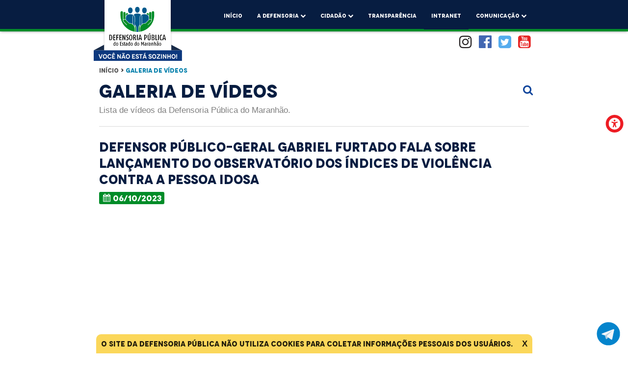

--- FILE ---
content_type: text/html
request_url: https://defensoria.ma.def.br/dpema/portal/galeria-videos/1414/defensor-pblico-geral-gabriel-furtado-fala-sobre-lanamento-do-observatrio-dos-ndices-de-violncia-contra-a-pessoa-idosa
body_size: 12506
content:
<!DOCTYPE html>
<html lang="pt-br">
<head>
    <meta charset="UTF-8">
    <meta name="viewport" content="width=device-width, initial-scale=1.0">
    <meta http-equiv="X-UA-Compatible" content="ie=edge">
    <meta name="theme-color" content="#071D41" />
    <meta name="msapplication-TileColor" content="#da532c">
	
		
    	<meta  property="og:image" content="https://i.ytimg.com/vi/1goFiF5zMHo/mqdefault.jpg"/>
	<meta  property="og:image:type" content="image/jpeg"/>
	<meta  property="og:image:width" content="320"/>
	<meta  property="og:image:height" content="180"/>
	<meta  property="og:locale" content="pt_BR"/>
	<meta  property="og:title" content="Defensor Público-Geral Gabriel Furtado fala sobre lançamento do Observatório dos Índices de Violência Contra a Pessoa Idosa"/>
	<meta  property="og:description" content="Galeria de vídeos da Defensoria Pública do Estado do Maranhão"/>
	<meta  property="og:site_name" content="Defensoria Pública"/>
	<meta  property="og:url" content="https://defensoria.ma.def.br/dpema/portal/galeria-videos/1414/defensor-pblico-geral-gabriel-furtado-fala-sobre-lanamento-do-observatrio-dos-ndices-de-violncia-contra-a-pessoa-idosa"/>
	<meta  property="og:type" content="article"/>
	<meta  name="description" content="Galeria de vídeos da Defensoria Pública do Estado do Maranhão"/>
        <link rel="apple-touch-icon" sizes="76x76" href="https://defensoria.ma.def.br/dpema/public/dpema_v2/img/favicon/apple-touch-icon.png">
    <link rel="icon" type="image/png" sizes="32x32" href="https://defensoria.ma.def.br/dpema/public/dpema_v2/img/favicon/favicon-32x32.png">
    <link rel="icon" type="image/png" sizes="16x16" href="https://defensoria.ma.def.br/dpema/public/dpema_v2/img/favicon/favicon-16x16.png">
    <link rel="manifest" href="https://defensoria.ma.def.br/dpema/public/dpema_v2/img/favicon/site.webmanifest">
    <link rel="mask-icon" href="https://defensoria.ma.def.br/dpema/public/dpema_v2/img/favicon/safari-pinned-tab.svg" color="#5bbad5">
    <link rel="stylesheet" href="https://fonts.googleapis.com/icon?family=Material+Icons&display=swap">
    <link rel="stylesheet" href="https://cdnjs.cloudflare.com/ajax/libs/materialize/0.100.2/css/materialize.min.css">
    <link rel="stylesheet" href="https://defensoria.ma.def.br/dpema/public/dpema_v2/css/style.css?v=21">
            <link rel="stylesheet" href="https://cdnjs.cloudflare.com/ajax/libs/fancybox/3.5.7/jquery.fancybox.min.css" integrity="sha256-Vzbj7sDDS/woiFS3uNKo8eIuni59rjyNGtXfstRzStA=" crossorigin="anonymous" />
    
    <!-- Owl Carousel -->
    <link rel="stylesheet" href="https://cdnjs.cloudflare.com/ajax/libs/OwlCarousel2/2.3.4/assets/owl.carousel.min.css" integrity="sha256-UhQQ4fxEeABh4JrcmAJ1+16id/1dnlOEVCFOxDef9Lw=" crossorigin="anonymous" />
    <link rel="stylesheet" href="https://cdnjs.cloudflare.com/ajax/libs/OwlCarousel2/2.3.4/assets/owl.theme.default.min.css" integrity="sha256-kksNxjDRxd/5+jGurZUJd1sdR2v+ClrCl3svESBaJqw=" crossorigin="anonymous" />
    <link rel="stylesheet" href="https://cdnjs.cloudflare.com/ajax/libs/font-awesome/4.7.0/css/font-awesome.min.css" integrity="sha256-eZrrJcwDc/3uDhsdt61sL2oOBY362qM3lon1gyExkL0=" crossorigin="anonymous" />
    <script src="https://cdnjs.cloudflare.com/ajax/libs/jquery/3.2.1/jquery.min.js" integrity="sha256-hwg4gsxgFZhOsEEamdOYGBf13FyQuiTwlAQgxVSNgt4=" crossorigin="anonymous"></script>
    <script src="https://cdnjs.cloudflare.com/ajax/libs/jquery-loading-overlay/2.1.6/loadingoverlay.min.js" integrity="sha256-CImtjQVvmu/mM9AW+6gYkksByF4RBCeRzXMDA9MuAso=" crossorigin="anonymous"></script>
	<meta name="google-site-verification" content="AzrNVJMwb8iRoooIcuJxEQ5VnNR1HnUMaAIYRGIFVMU" />
	<!-- Global site tag (gtag.js) - Google Analytics -->
    <script async='async' src='https://cdn.jsdelivr.net/ga-lite/latest/ga-lite.min.js'></script> 
    <script>
     window.addEventListener("scroll", function(){
        var galite=galite||{};galite.UA="UA-153306736-1";
    }, true);
    </script>
    <title>Defensoria Pública Estadual do Maranhão</title>
</head>
<body>
    
    <!-- Menu > Desktop -->
    <nav class="bg_cor-principal hide-on-med-and-down navbar-site no-select" role="navigation">
        <div class="nav-wrapper container">
            <div id="logo-defensoria" href="#" class="hide-on-med-and-down z-depth-1">
                <div id="slogan"></div>
            </div>
            <div id="logo-sticky" class="hide">
                <img src="https://defensoria.ma.def.br/dpema/public/dpema_v2/img/logo_def_mobile.svg" alt="Logotipo Defensoria Maranhão" height="40" width="auto">
            </div>
            <ul class="right hide-on-med-and-down menu-responsive">
                <li><a href="https://defensoria.ma.def.br/dpema/portal">Início</a></li>
                <li><a data-beloworigin="true" data-activates='dropdown_defensoria' class='dropdown-bt-defensoria'>A Defensoria <i class="fa fa-chevron-down" aria-hidden="true"></i></a></li>
                <li><a data-beloworigin="true" data-activates='dropdown_servicos' class='dropdown-bt-servicos'>Cidadão <i class="fa fa-chevron-down" aria-hidden="true"></i></a></li>
                <li><a target="_blank" href='/newtransparencia'>Transparência</a></li>
                <li><a target="_blank" class="nav-gradiente" href='https://intranet.ma.def.br'>Intranet</a></li>
                <!--<li><a data-beloworigin="true" data-activates='dropdown_sistemas' class='dropdown-bt-sistemas'>Intranet <i class="fa fa-chevron-down" aria-hidden="true"></i></a></li>-->
                <li><a data-beloworigin="true" data-activates='dropdown_midias' class='dropdown-bt-midias'>comunicação <i class="fa fa-chevron-down" aria-hidden="true" id="dropdown-bt-midias"></i></a></li>
            </ul>
        </div>
    </nav>
    <!-- Submenu > Desktop > A Defensoria -->
    <ul id='dropdown_defensoria' class='dropdown-menu dropdown-content row'>
        <div class="col s12 m6 linha_menu">
            <li><a href='https://defensoria.ma.def.br/dpema/portal/historico-missao'>Histórico</a></li>
            <li><a href='https://defensoria.ma.def.br/dpema/portal/administracao-superior'>Estrutura Organizacional</a></li>
            <li><a href='https://defensoria.ma.def.br/dpema/portal/defensores-publicos'>Defensora(e)s Pública(o)s</a></li>
            <!-- <li><a href='https://defensoria.ma.def.br/dpema/portal/representacoes'>Representações</a></li> -->
            <li><a href='https://esdpe.ma.def.br/'>Escola Superior</a></li>
        </div>
        <div class="col s12 m6 linha_menu">
            <li><a href='https://defensoria.ma.def.br/dpema/portal/corregedoria'>Corregedoria</a></li>
            <li><a href='https://defensoria.ma.def.br/dpema/portal/legislacao'>Legislação</a></li>
            
            <li><a href='https://defensoria.ma.def.br/dpema/portal/conselho-superior'>Conselho Superior</a></li>
            <li><a href='https://defensoria.ma.def.br/dpema/portal/competencias'>Competências e Atribuições</a></li>
        </div>
    </ul>
    <!-- Submenu > Desktop > Sistemass -->
    <!-- 
    <ul id='dropdown_sistemas' class='dropdown-menu dropdown-content row'>
        <div class="col s12 m4 linha_menu">
            <li><a target="_blank" href='/SAGAP/'>SAGAP - Sistema de Atendimento, Geração e Acomp. Processual</a></li>
            <li><a target="_blank" href='/SIAPD/'>SIAPD - Sistema Int. de Acomp. de Presos Provisórios e Definitivos</a></li>
            <li><a target="_blank" href='/protocolovirtual/'>Protocolo Virtual</a></li>
            <li><a target="_blank" href='https://defensoria.ma.def.br/dpema/login'>Administração da Intranet da DPEMA</a></li>
            <li><a target="_blank" href='/agendamento'>Agendamento Online</a></li>
            <li><a target="_blank" href='/guara/'>Guará</a></li>
            <li><a href='https://www.portaldoservidor.ma.gov.br/clubededesconto/'>Clube de Descontos</a></li>
            <li><a href='https://suporte.ma.def.br/'>Suporte</a></li>
        </div>
        <div class="col s12 m4  linha_menu">
            <li><a target="_blank" href='https://sistemas.tjma.jus.br/sentinela/'>Juris Consult - TJMA</a></li>
            <li><a target="_blank" href='https://eprocessos.ma.gov.br/ged/consultaExterna/processos/processos.jsp'>E-processos - Sistema de Tramitação de docs. e processos</a></li>
            <li><a target="_blank" href='https://pje.tjma.jus.br/pje/login.seam'>Processo Judicial Eletrônico - 1º Grau</a></li>
            <li><a target="_blank" href='https://pje2.tjma.jus.br/pje2g/login.seam'>Processo Judicial Eletrônico - 2º Grau</a></li>
            <li><a target="_blank" href='https://painel-saj.ma.def.br/'>SAJ</a></li>
            <li><a target="_blank" href='https://defensoria.ma.def.br/eleicoes'>E-Voto</a></li>
            <li><a target="_blank" href="https://www.google.com/a/ma.def.br/ServiceLogin?service=mail&passive=true&continue=https://mail.google.com/mail/">E-Mail</a></li>
            <li><a href='https://defensoria.ma.def.br/dpema/portal/defcard'>DEFCARD</a></li>
        </div>
        <div class="col s12 m4">
            <li><a target="_blank" href='https://seeu.pje.jus.br/seeu/'>Sistema Eletrônico de Execução Unificado (SEEU) CNJ</a></li>
            <li><a href='https://defensoria.ma.def.br/dpema/portal/navegador-defensoria'>Navegador DPE-MA</a></li>
            <li><a target="_blank" href='https://esdpe.ma.def.br/ '>Escola Superior</a></li>
            <li><a href='https://defensoria.ma.def.br/dpema/portal/contracheque'>Contracheque</a></li>
            <li><a href='https://defensoria.ma.def.br/dpema/portal/prerrogativas'>Comissão de Prerrogativas</a></li>
            <li><a href='https://defensoria.ma.def.br/dpema/documentos/Manual-ProcedimentosAdministrativos.pdf' class="pdfviewer">Manual de Procedimentos Administrativos</a></li>
            <li><a href='https://www.portaldoservidor.ma.gov.br/conteudo?/10/FORMUL%C3%81RIOS_DE_REQUERIMENTO_PARA_ADESÃO_AO_FUNBEN'>FUNBEN</a></li>
            <li><a href='https://defensoria.ma.def.br/dpema/portal/parentalidade-atipica'>Política institucional de apoio à parentalidade atípica</a></li>
        </div>

    </ul>
    -->
    <!-- Submenu > Desktop > Servicos -->
    <ul id='dropdown_servicos' class='dropdown-menu dropdown-content row'>
        <div class="col s12 m4 linha_menu">
            <li><a href='https://defensoria.ma.def.br/dpema/portal/nucleos-especializados'>Núcleos Especializados</a></li>
            <li><a href='https://defensoria.ma.def.br/dpema/portal/coordenacao-estagio'>Estágios</a></li>
            <li><a href='https://ouvidoria.ma.def.br/'>Ouvidoria Geral</a></li>
            <li><a href='https://defensoria.ma.def.br/dpema/portal/licitacoes'>Licitações e Contratações diretas</a></li>
            <li><a href='https://defensoria.ma.def.br/dpema/portal/sic'>SIC - Serviço de INFORMAÇÃO AO CIDADÃO</a></li>
            <li><a href='https://defensoria.ma.def.br/agendamento/'>Agendamento Online</a></li>
        </div>
        <div class="col s12 m4  linha_menu">
            <li><a href='https://defensoria.ma.def.br/dpema/portal/processos-seletivos'>Concursos e Seletivos</a></li>
            <li><a href='https://defensoria.ma.def.br/dpema/portal/central-de-relacionamento-com-o-cidadao'>Central de Relacionamento</a></li>
            <li><a href='https://defensoria.ma.def.br/dpema/portal/setores-administrativos'>Setores Administrativos</a></li>
            <li><a href='https://defensoria.ma.def.br/dpema/portal/galeria-publicacoes'>Cartilhas e Informativos</a></li>
            <li><a href='https://defensoria.ma.def.br/dpema/portal/contatos'>Contatos</a></li>
        </div>
        <div class="col s12 m4">
            <li><a href='https://defensoria.ma.def.br/dpema/portal/locais-de-atendimento'>Locais de Atendimento</a></li>
            <li><a href='https://defensoria.ma.def.br/dpema/portal/faq'>Dúvidas Frequentes</a></li>
            <!-- <li><a href='https://defensoria.ma.def.br/dpema/portal/informacoes-uteis'>Links e Telefones Úteis</a></li> -->
            <li><a href='https://defensoria.ma.def.br/dpema/portal/fale-com-a-defensoria'>Fale com a Defensoria</a></li>
            <li><a href='https://defensoria.ma.def.br/dpema/portal/lgpd'>Lei Geral de Proteção de Dados</a></li>
            <li><a href='https://defensoria.ma.def.br/dpema/portal/relacao-documentos'>Lista de documentos</a></li>
            
        </div>
    </ul>
    <!-- Submenu > Desktop > Mídias -->
    <ul id='dropdown_midias' class='dropdown-menu dropdown-content row'>
        <li><a href='https://defensoria.ma.def.br/dpema/portal/galeria-fotos'>Galeria de Fotos</a></li>
        <li><a href='https://defensoria.ma.def.br/dpema/portal/galeria-videos'>Galeria de Vídeos</a></li>
        <li><a href='https://defensoria.ma.def.br/dpema/portal/galeria-audios'>Galeria de Áudios</a></li>
           </ul>
   
    <!-- Menu > Mobile -->
    <nav class="bg_cor-principal hide-on-large-only nav-mobile navbar-site" role="navigation" draggable="false">
        <div class="row">
                        <a href="javascript:history.go(-1)" class="col m1 s2 nav-voltar"><i class="material-icons"> arrow_back</i></a>
                        <div onclick="window.location.href='https://defensoria.ma.def.br/dpema/portal'" id="container-logo-mobile" class="col m10 s8">
                <img src="https://defensoria.ma.def.br/dpema/public/dpema_v2/img/logo_def_mobile.svg" alt="Logotipo Defensoria Maranhão" height="55" width="95%" class="center-align">
            </div>
            <ul id="nav-mobile" class="side-nav bg_cor-principal">
                <li class="stick-logo center"><img src="https://defensoria.ma.def.br/dpema/public/dpema_v2/img/logo.svg" height="120"></li>
                <li><a href="https://defensoria.ma.def.br/dpema/" class="collapsible-header waves-effect waves-blue"><i class="material-icons">home</i>Ínicio</a></li>
                <li>
                    <ul class="collapsible collapsible-accordion">
                        <li>
                            <a class="collapsible-header"><i class="material-icons left">verified_user</i>A Defensoria <i class="fa fa-chevron-down right icone-spand_mobile"></i></a>
                            <div class="collapsible-body bg-cinza_claro">
                                <!-- Submenu > Mobile > A Defensoria -->
                                <ul class="itens-submenu-mobile">
                                    <li><a href='https://defensoria.ma.def.br/dpema/portal/historico-missao'>- Histórico</a></li>
                                    <li><a href='https://defensoria.ma.def.br/dpema/portal/administracao-superior'>- Estrutura Organizacional</a></li>
                                    <li><a href='https://defensoria.ma.def.br/dpema/portal/defensores-publicos'>- Defensora(e)s Pública(o)s</a></li>
                                    <li><a href='https://esdpe.ma.def.br/'>- Escola Superior</a></li>
                                     <li><a href='https://defensoria.ma.def.br/dpema/portal/corregedoria'>- Corregedoria</a></li>
                                    <li><a href='https://defensoria.ma.def.br/dpema/portal/legislacao'>- Legislação</a></li>
                                    <li><a href='https://defensoria.ma.def.br/dpema/portal/conselho-superior'>- Conselho Superior</a></li>

                                    <li><div class="divider"></div></li>
                                </ul>
                            </div>
                        </li>
                    </ul>
                </li>
                <li>
                    <ul class="collapsible collapsible-accordion">
                        <li>
                            <a class="collapsible-header"><i class="material-icons left">person</i>Cidadão<i class="fa fa-chevron-down right icone-spand_mobile"></i></a>
                            <div class="collapsible-body bg-cinza_claro">
                                <!-- Submenu > Mobile > Serviços -->
                                <ul class="itens-submenu-mobile">
                                    <li><a href='https://defensoria.ma.def.br/dpema/portal/nucleos-especializados'>- Núcleos Especializados</a></li>
                                    <li><a href='https://defensoria.ma.def.br/dpema/portal/coordenacao-estagio'>- Estágios</a></li>
                                    <li><a href='https://ouvidoria.ma.def.br/'>- Ouvidoria Geral</a></li>
                                    <li><a href='https://defensoria.ma.def.br/dpema/portal/licitacoes'>- Licitações e Contratações diretas</a></li>
                                    <li><a href='https://defensoria.ma.def.br/dpema/portal/sic'>- SIC</a></li>
                                    <li><a href='https://defensoria.ma.def.br/dpema/portal/processos-seletivos'>- Concursos e Seletivos</a></li>
                                    <li><a href='https://defensoria.ma.def.br/dpema/portal/central-de-relacionamento-com-o-cidadao'>- CRC</a></li>
                                    <li><a href='https://defensoria.ma.def.br/dpema/portal/setores-administrativos'>- Setores Administrativos</a></li>
                                    <li><a href='https://defensoria.ma.def.br/dpema/portal/galeria-publicacoes'>- Cartilhas e Informativos</a></li>
                                    <li><a href='https://defensoria.ma.def.br/dpema/portal/contatos'>- Contatos</a></li>
                                    <li><a href='https://defensoria.ma.def.br/dpema/portal/locais-de-atendimento'>- Locais de Atendimento</a></li>
                                    <li><a href='https://defensoria.ma.def.br/dpema/portal/faq'>- Dúvidas Frequentes</a></li>
                                    <li><a href='https://defensoria.ma.def.br/dpema/portal/fale-com-a-defensoria'>- Fale com a Defensoria</a></li>
                                    <li><a href='https://defensoria.ma.def.br/dpema/portal/lgpd'>- Lei Geral de Proteção de Dados</a></li>
                                    <li><a href='https://defensoria.ma.def.br/dpema/portal/relacao-documentos'>- Lista de documentos</a></li>
                                    <li><a href='https://defensoria.ma.def.br/agendamento/'>- Agendamento Online</a></li>

                                    <li><div class="divider"></div></li>
                                </ul>
                            </div>
                        </li>
                    </ul>
                </li>
                <li>
                    <a href="/newtransparencia" target="_blank" class="collapsible-header"><i class="material-icons">insert_chart</i> Transparência</a>
                </li>
                <li>
                    <a href="https://intranet.ma.def.br" target="_blank" class="collapsible-header"><i class="material-icons">laptop_windows</i> Intranet</a>
                </li>
                <!-- Submenu > Mobile > Sistemas -->
                <!-- 
                <li>
                    <ul class="collapsible collapsible-accordion">
                        <li><a class="collapsible-header"><i class="material-icons left">laptop_windows</i>Intranet<i class="fa fa-chevron-down right icone-spand_mobile"></i></a>
                            <div class="collapsible-body bg-cinza_claro">
                                <ul class="itens-submenu-mobile">
                                   <li><a target="_blank" href='https://suporte.ma.def.br/'>- Suporte</a></li>
                                   <li><a target="_blank" href='/SAGAP/'>- SAGAP</a></li>
                                    <li><a target="_blank" href='/SIAPD/'>- SIAPD</a></li>
                                    <li><a target="_blank" href='https://painel-saj.ma.def.br/'>- SAJ</a></li>
                                    <li><a target="_blank" href='/protocolovirtual/'>- Protocolo Virtual</a></li>
                                    <li><a target="_blank" href='https://defensoria.ma.def.br/dpema/login'>- Administração da Intranet da DPEMA</a></li>
                                    <li><a target="_blank" href='/agendamento'>- Agendamento Online</a></li>
                                    <li><a target="_blank" href='/guara/'>- Guará</a></li>
                                    <li><a href='https://www.portaldoservidor.ma.gov.br/clubededesconto/'>- Clube de Descontos</a></li>
                                    <li><a target="_blank" href='https://sistemas.tjma.jus.br/sentinela/'>- Juris Consult - TJMA</a></li>
                                    <li><a target="_blank" href='https://eprocessos.ma.gov.br/ged/consultaExterna/processos/processos.jsp'>- E-processos</a></li>
                                    <li><a target="_blank" href='https://pje.tjma.jus.br/pje/login.seam'>- Processo Judicial Eletrônico - 1º Grau</a></li>
                                    <li><a target="_blank" href='https://pje2.tjma.jus.br/pje2g/login.seam'>- Processo Judicial Eletrônico - 2º Grau</a></li>
                                    <li><a target="_blank" href='https://defensoria.ma.def.br/eleicoes'>- E-Voto</a></li>
                                    <li><a target="_blank" href="https://www.google.com/a/ma.def.br/ServiceLogin?service=mail&passive=true&continue=https://mail.google.com/mail/">- E-Mail</a></li>
                                    <li><a href='https://defensoria.ma.def.br/dpema/portal/defcard'>- DEFCARD</a></li>
                                    <li><a href='https://www.portaldoservidor.ma.gov.br/conteudo?/10/FORMUL%C3%81RIOS_DE_REQUERIMENTO_PARA_ADESÃO_AO_FUNBEN'>- FUNBEN</a></li>
                                    <li><a target="_blank" href='https://seeu.pje.jus.br/seeu/'>- SEEU (CNJ)</a></li>
                                    <li><a href='https://defensoria.ma.def.br/dpema/portal/navegador-defensoria'>- Navegador DPE-MA</a></li>
                                    <li><a target="_blank" href='https://esdpe.ma.def.br/ '>- Escola Superior</a></li>
                                    <li><a href='https://defensoria.ma.def.br/dpema/portal/contracheque'>- Contracheque</a></li>
                                    <li><a href='https://defensoria.ma.def.br/dpema/portal/prerrogativas'>- Comissão de Prerrogativas</a></li>
                                    <li><a href='https://defensoria.ma.def.br/dpema/documentos/Manual-ProcedimentosAdministrativos.pdf' class="pdfviewer">- Manual de Procedimentos Administrativos</a></li>
                                    <li><div class="divider"></div></li>
                                </ul>
                            </div>
                        </li>
                    </ul>
                </li>
                -->
                <li>
                    <ul class="collapsible collapsible-accordion">
                        <li>
                            <a class="collapsible-header"><i class="material-icons left">theaters</i>Comunicação<i class="fa fa-chevron-down right icone-spand_mobile"></i></a>
                            <div class="collapsible-body bg-cinza_claro">
                                <!-- Submenu > Mobile > Mídias -->
                                <ul class="itens-submenu-mobile">
                                    <li><a href='https://defensoria.ma.def.br/dpema/portal/galeria-fotos'>- Galeria de Fotos</a></li>
                                    <li><a href='https://defensoria.ma.def.br/dpema/portal/galeria-videos'>- Galeria de Vídeos</a></li>
                                    <li><a href='https://defensoria.ma.def.br/dpema/portal/galeria-audios'>- Galeria de Áudios</a></li>
                                                                        <li><div class="divider"></div></li>
                                </ul>
                            </div>
                        </li>
                    </ul>
                </li>
                <!-- Menu > Mobile > Rodapé > Redes Sociais -->
                <li id="rodape-side-nav">
                    <div class="redes_sociais_mobile redes_sociais">
                        <a href="https://www.instagram.com/defensoriama/" target="_blank"><i class="fa fa-instagram" aria-hidden="true"></i></a>
                        <a href="https://www.facebook.com/defensoriama/" target="_blank"><i class="fa fa-facebook-official" aria-hidden="true"></i></a>
                        <a href="https://twitter.com/DefensoriaMA" target="_blank"><i class="fa fa-twitter-square" aria-hidden="true"></i></a>
                        <a href="https://www.youtube.com/defensoriama" target="_blank"><i class="fa fa-youtube-square" aria-hidden="true"></i></a>
                    </div>
                </li>
            </ul>
            <div class="btn-menu col m1 s2">
                <a href="#" data-beloworigin="true" data-activates="nav-mobile" class="sidenav trigger"><i class="material-icons">menu</i></a>
            </div>
        </div>
    </nav>
    
    <!-- Redes Sociais > Desktop > Topo -->
    <div class="sociais-top hide-on-med-and-down">
        <a href="https://www.instagram.com/defensoriama/" target="_blank" title="Instagram" alt="Instagram"><i class="fa fa-instagram cor-instagram" aria-hidden="true"></i></a>
        <a href="https://www.facebook.com/defensoriama/" target="_blank" title="Facebook" alt="Facebook"><i class="fa fa-facebook-official cor-facebook" aria-hidden="true"></i></a>
        <a href="https://twitter.com/DefensoriaMA" target="_blank" title="Twitter" alt="Twitter"><i class="fa fa-twitter-square cor-twitter" aria-hidden="true"></i></a>
        <a href="https://www.youtube.com/defensoriama" target="_blank" title="Youtube" alt="Youtube"><i class="fa fa-youtube-square cor-youtube" aria-hidden="true"></i></a>
    </div>
    <div id="conteudo-site">
<link rel="stylesheet" href="https://unpkg.com/placeholder-loading/dist/css/placeholder-loading.min.css">
<div class="conteudo-site">
    <main class="container">
        <div class="titulo-section-page">
            <p class='navegacao-pages left-align breadcrumb-dpema'><a href=https://defensoria.ma.def.br/dpema/portal>Início</a> > <a href='https://defensoria.ma.def.br/dpema/portal/galeria-videos' >Galeria de Vídeos</a></p>            <div class="row">
                <div class="col s12 m12 l7 xl8">
                    <h1 class="titulo-page font-azul-principal">Galeria de Vídeos</h1>
                    <span id="subtitulo-page">Lista de vídeos da Defensoria Pública do Maranhão.</span>
                </div>

                <div class="col s12 m12 l5 xl4 row search-wrapper-on-top">
                    <div class="right searcharea col s12 row">
                        <form class="searchbox col s12">
                            <input type="search" name="search" id="buscanoticia" autocomplete="off" class="searchbox-input hide" onkeyup="buttonUp(event)" required>
                            <input type="button" class="searchbox-submit" value="">
                            
                            <span class="searchbox-icon"><i class="fa fa-search" aria-hidden="true"></i></span>
                            
                            <div id="resultado_busca"></div>
                        </form>
                        
                        <ul class="collection-item avatar" id="listnoticias"></ul>
                    </div>
                </div>
            </div>
        </div>
        
        <div class="linha-divisao"></div>

        <section class="row video-reproducao">
            <div class="col s12">
                <div class="aside-titulo-noticia-page">
                    <div class="titulo-page-noticia font-azul-principal">Defensor Público-Geral Gabriel Furtado fala sobre lançamento do Observatório dos Índices de Violência Contra a Pessoa Idosa</div>
                    <label class="data-noticia-page bg_cor-secundaria">
                        <i class="fa fa-calendar icone-texto" aria-hidden="true"></i>06/10/2023                    </label>
                    <div class="row"></div>
                </div>
                <div class="video-container">
                    <iframe width="853" height="480"
                        src="https://www.youtube.com/embed/1goFiF5zMHo" frameborder="0"
                        allowfullscreen></iframe>
                </div>
                <div class="share-artigo col s12">
                <span class="share-titulo">Compartilhar:<br></span>
                <div class="sharethis-inline-share-buttons"></div>
                </div>
            </div>
        </section>

        <section class="row videos-recentes">
            <div class="font-azul-aux divisao">
                <span class="titulo-area-divisao espaco-titulo-videos">Outras Publicações</span>
            </div>

            <div class="publicacoes-recentes col s12">
                <div class="row lista-videos-recentes">
                                        <div class="video-recente col s12 m4 l4">
                        <div class="col s12 m12 l12">
                            <div class="img-link-video">
                                <a href="https://defensoria.ma.def.br/dpema/portal/galeria-videos/1413/1-subdefensora-geral-cristiane-marques-ressalta-atuao-da-dpe-na-garantia-dos-direitos-dos-idosos"
                                    class="link-previa" title="1ª Subdefensora-Geral Cristiane Marques ressalta atuação da DPE na garantia dos direitos dos idosos">
                                    <div class="icon-play center">
                                        <i class="material-icons">play_circle_outline</i>
                                    </div>
                                    <img src="[data-uri]" data-src="https://i.ytimg.com/vi/d3JMFTZ56bk/mqdefault.jpg"
                                        alt="1ª Subdefensora-Geral Cristiane Marques ressalta atuação da DPE na garantia dos direitos dos idosos" class="img-thumb-video b-lazy">
                                </a>
                            </div>
                        </div>

                        <div class="col s12 m12 l12">
                            <a href="https://defensoria.ma.def.br/dpema/portal/galeria-videos/1413/1-subdefensora-geral-cristiane-marques-ressalta-atuao-da-dpe-na-garantia-dos-direitos-dos-idosos"
                                class="titulo-video text-ellipses-overflow">1ª Subdefensora-Geral Cristiane Marques ressalta atuação da DPE na garantia dos direitos dos idosos</a>
                            <label class="data-publicacao"><i class="fa fa-calendar" aria-hidden="true"></i>
                                06/10/2023                            </label>
                        </div>
                    </div>
                                        <div class="video-recente col s12 m4 l4">
                        <div class="col s12 m12 l12">
                            <div class="img-link-video">
                                <a href="https://defensoria.ma.def.br/dpema/portal/galeria-videos/1412/isabel-lopizic-coordenadora-do-ciapvi-fala-sobre-medidas-de-combate-violncia-contra-o-idoso"
                                    class="link-previa" title="Isabel Lopizic, coordenadora do CIAPVI, fala sobre medidas de combate à violência contra o Idoso">
                                    <div class="icon-play center">
                                        <i class="material-icons">play_circle_outline</i>
                                    </div>
                                    <img src="[data-uri]" data-src="https://i.ytimg.com/vi/BKtRcOBxaso/mqdefault.jpg"
                                        alt="Isabel Lopizic, coordenadora do CIAPVI, fala sobre medidas de combate à violência contra o Idoso" class="img-thumb-video b-lazy">
                                </a>
                            </div>
                        </div>

                        <div class="col s12 m12 l12">
                            <a href="https://defensoria.ma.def.br/dpema/portal/galeria-videos/1412/isabel-lopizic-coordenadora-do-ciapvi-fala-sobre-medidas-de-combate-violncia-contra-o-idoso"
                                class="titulo-video text-ellipses-overflow">Isabel Lopizic, coordenadora do CIAPVI, fala sobre medidas de combate à violência contra o Idoso</a>
                            <label class="data-publicacao"><i class="fa fa-calendar" aria-hidden="true"></i>
                                04/10/2023                            </label>
                        </div>
                    </div>
                                        <div class="video-recente col s12 m4 l4">
                        <div class="col s12 m12 l12">
                            <div class="img-link-video">
                                <a href="https://defensoria.ma.def.br/dpema/portal/galeria-videos/1411/defensoria-realiza-mais-de-50-atendimento-em-ao-intinerante-na-cidade-olmpica"
                                    class="link-previa" title="Defensoria realiza mais de 50 atendimento em Ação Intinerante na Cidade Olímpica ">
                                    <div class="icon-play center">
                                        <i class="material-icons">play_circle_outline</i>
                                    </div>
                                    <img src="[data-uri]" data-src="https://i.ytimg.com/vi/sBfOdpYoOcM/mqdefault.jpg"
                                        alt="Defensoria realiza mais de 50 atendimento em Ação Intinerante na Cidade Olímpica " class="img-thumb-video b-lazy">
                                </a>
                            </div>
                        </div>

                        <div class="col s12 m12 l12">
                            <a href="https://defensoria.ma.def.br/dpema/portal/galeria-videos/1411/defensoria-realiza-mais-de-50-atendimento-em-ao-intinerante-na-cidade-olmpica"
                                class="titulo-video text-ellipses-overflow">Defensoria realiza mais de 50 atendimento em Ação Intinerante na Cidade Olímpica </a>
                            <label class="data-publicacao"><i class="fa fa-calendar" aria-hidden="true"></i>
                                19/09/2023                            </label>
                        </div>
                    </div>
                    
                </div>
            </div>
        </section>

        <section class="row demais-videos" id="demais-videos">
            <div class="font-azul-aux divisao">
                <span class="titulo-area-divisao espaco-titulo-videos">Demais Publicações</span>
            </div>
                        <div class="col s12 m6 l6 box-video">
                <div class="row">
                    <div class="col s5 m5 l5">
                        <a href="https://defensoria.ma.def.br/dpema/portal/galeria-videos/1410/defensores-de-regio-tocantina-recebem-medalha-zilda-arns-em-imperatriz"
                            class="link-previa" title="Defensores de região tocantina recebem medalha Zilda Arns em Imperatriz">
                            <div class="img-link-video">
                                <div class="icon-play center">
                                    <i class="material-icons play-icon-menor">play_circle_outline</i>
                                </div>
                                <img src="[data-uri]" data-src="https://i.ytimg.com/vi/DqXfqO9AmFI/mqdefault.jpg" alt=""
                                    class="img-thumb-video-geral thumb-video b-lazy">
                            </div>
                        </a>
                    </div>

                    <div class="col s7 m7 l7">
                        <a href="https://defensoria.ma.def.br/dpema/portal/galeria-videos/1410/defensores-de-regio-tocantina-recebem-medalha-zilda-arns-em-imperatriz"
                            class="titulo-video text-ellipses-overflow">Defensores de região tocantina recebem medalha Zilda Arns em Imperatriz</a>
                        <label class="data-publicacao"><i class="fa fa-calendar" aria-hidden="true"></i>
                            19/09/2023                        </label>
                    </div>
                </div>
                <div class="linha-divisao"></div>
            </div>
                        <div class="col s12 m6 l6 box-video">
                <div class="row">
                    <div class="col s5 m5 l5">
                        <a href="https://defensoria.ma.def.br/dpema/portal/galeria-videos/1409/diretora-da-esdpe-elaine-barros-fala-sobre-trabalho-da-dpe-na-regio-tocantina"
                            class="link-previa" title="Diretora da ESDPE Elaine Barros fala sobre trabalho da DPE na região tocantina ">
                            <div class="img-link-video">
                                <div class="icon-play center">
                                    <i class="material-icons play-icon-menor">play_circle_outline</i>
                                </div>
                                <img src="[data-uri]" data-src="https://i.ytimg.com/vi/2GXhmMdtvi4/mqdefault.jpg" alt=""
                                    class="img-thumb-video-geral thumb-video b-lazy">
                            </div>
                        </a>
                    </div>

                    <div class="col s7 m7 l7">
                        <a href="https://defensoria.ma.def.br/dpema/portal/galeria-videos/1409/diretora-da-esdpe-elaine-barros-fala-sobre-trabalho-da-dpe-na-regio-tocantina"
                            class="titulo-video text-ellipses-overflow">Diretora da ESDPE Elaine Barros fala sobre trabalho da DPE na região tocantina </a>
                        <label class="data-publicacao"><i class="fa fa-calendar" aria-hidden="true"></i>
                            19/09/2023                        </label>
                    </div>
                </div>
                <div class="linha-divisao"></div>
            </div>
                        <div class="col s12 m6 l6 box-video">
                <div class="row">
                    <div class="col s5 m5 l5">
                        <a href="https://defensoria.ma.def.br/dpema/portal/galeria-videos/1408/a-defensora-pblica-heloiza-aquino-fala-sobre-ao-itinerante-em-so-jos-de-ribamar"
                            class="link-previa" title="A defensora pública Heloiza Aquino fala sobre Ação Itinerante em São José de Ribamar">
                            <div class="img-link-video">
                                <div class="icon-play center">
                                    <i class="material-icons play-icon-menor">play_circle_outline</i>
                                </div>
                                <img src="[data-uri]" data-src="https://i.ytimg.com/vi/ZM26sAysS8Q/mqdefault.jpg" alt=""
                                    class="img-thumb-video-geral thumb-video b-lazy">
                            </div>
                        </a>
                    </div>

                    <div class="col s7 m7 l7">
                        <a href="https://defensoria.ma.def.br/dpema/portal/galeria-videos/1408/a-defensora-pblica-heloiza-aquino-fala-sobre-ao-itinerante-em-so-jos-de-ribamar"
                            class="titulo-video text-ellipses-overflow">A defensora pública Heloiza Aquino fala sobre Ação Itinerante em São José de Ribamar</a>
                        <label class="data-publicacao"><i class="fa fa-calendar" aria-hidden="true"></i>
                            06/09/2023                        </label>
                    </div>
                </div>
                <div class="linha-divisao"></div>
            </div>
                        <div class="col s12 m6 l6 box-video">
                <div class="row">
                    <div class="col s5 m5 l5">
                        <a href="https://defensoria.ma.def.br/dpema/portal/galeria-videos/1407/defensor-rodrigo-casimiro-reis-destaca-lanamento-do-livro-debates-contemporneos-da-justia-penal"
                            class="link-previa" title="Defensor Rodrigo Casimiro Reis destaca lançamento do livro "Debates Contemporâneos da Justiça Penal"">
                            <div class="img-link-video">
                                <div class="icon-play center">
                                    <i class="material-icons play-icon-menor">play_circle_outline</i>
                                </div>
                                <img src="[data-uri]" data-src="https://i.ytimg.com/vi/wslidekJnSs/mqdefault.jpg" alt=""
                                    class="img-thumb-video-geral thumb-video b-lazy">
                            </div>
                        </a>
                    </div>

                    <div class="col s7 m7 l7">
                        <a href="https://defensoria.ma.def.br/dpema/portal/galeria-videos/1407/defensor-rodrigo-casimiro-reis-destaca-lanamento-do-livro-debates-contemporneos-da-justia-penal"
                            class="titulo-video text-ellipses-overflow">Defensor Rodrigo Casimiro Reis destaca lançamento do livro "Debates Contemporâneos da Justiça Penal"</a>
                        <label class="data-publicacao"><i class="fa fa-calendar" aria-hidden="true"></i>
                            30/08/2023                        </label>
                    </div>
                </div>
                <div class="linha-divisao"></div>
            </div>
                        <div class="col s12 m6 l6 box-video">
                <div class="row">
                    <div class="col s5 m5 l5">
                        <a href="https://defensoria.ma.def.br/dpema/portal/galeria-videos/1406/defensor-pblico-emanuel-accioly-aborda-ao-de-reconhecimento-de-paternidade-em-unidade-de-ressocializao-em-so-lus"
                            class="link-previa" title="Defensor público Emanuel Accioly aborda ação de reconhecimento de paternidade em unidade de ressocialização em São Luís">
                            <div class="img-link-video">
                                <div class="icon-play center">
                                    <i class="material-icons play-icon-menor">play_circle_outline</i>
                                </div>
                                <img src="[data-uri]" data-src="https://i.ytimg.com/vi/gEwjq3HNSHw/mqdefault.jpg" alt=""
                                    class="img-thumb-video-geral thumb-video b-lazy">
                            </div>
                        </a>
                    </div>

                    <div class="col s7 m7 l7">
                        <a href="https://defensoria.ma.def.br/dpema/portal/galeria-videos/1406/defensor-pblico-emanuel-accioly-aborda-ao-de-reconhecimento-de-paternidade-em-unidade-de-ressocializao-em-so-lus"
                            class="titulo-video text-ellipses-overflow">Defensor público Emanuel Accioly aborda ação de reconhecimento de paternidade em unidade de ressocialização em São Luís</a>
                        <label class="data-publicacao"><i class="fa fa-calendar" aria-hidden="true"></i>
                            30/08/2023                        </label>
                    </div>
                </div>
                <div class="linha-divisao"></div>
            </div>
                        <div class="col s12 m6 l6 box-video">
                <div class="row">
                    <div class="col s5 m5 l5">
                        <a href="https://defensoria.ma.def.br/dpema/portal/galeria-videos/1405/isabel-lopizic-coordenadora-do-ciapvi-fala-sobre-medidas-de-combate-violncia-contra-o-idoso"
                            class="link-previa" title="Isabel Lopizic, coordenadora do CIAPVI, fala sobre medidas de combate à violência contra o Idoso">
                            <div class="img-link-video">
                                <div class="icon-play center">
                                    <i class="material-icons play-icon-menor">play_circle_outline</i>
                                </div>
                                <img src="[data-uri]" data-src="https://i.ytimg.com/vi/JoQaehvLbus/mqdefault.jpg" alt=""
                                    class="img-thumb-video-geral thumb-video b-lazy">
                            </div>
                        </a>
                    </div>

                    <div class="col s7 m7 l7">
                        <a href="https://defensoria.ma.def.br/dpema/portal/galeria-videos/1405/isabel-lopizic-coordenadora-do-ciapvi-fala-sobre-medidas-de-combate-violncia-contra-o-idoso"
                            class="titulo-video text-ellipses-overflow">Isabel Lopizic, coordenadora do CIAPVI, fala sobre medidas de combate à violência contra o Idoso</a>
                        <label class="data-publicacao"><i class="fa fa-calendar" aria-hidden="true"></i>
                            30/08/2023                        </label>
                    </div>
                </div>
                <div class="linha-divisao"></div>
            </div>
                        <div class="col s12 m6 l6 box-video">
                <div class="row">
                    <div class="col s5 m5 l5">
                        <a href="https://defensoria.ma.def.br/dpema/portal/galeria-videos/1404/defensora-julyana-patrcio-aborda-projeto-de-ressocializao-de-detentas-por-meio-da-literatura"
                            class="link-previa" title="Defensora Julyana Patrício aborda projeto de ressocialização de detentas por meio da literatura">
                            <div class="img-link-video">
                                <div class="icon-play center">
                                    <i class="material-icons play-icon-menor">play_circle_outline</i>
                                </div>
                                <img src="[data-uri]" data-src="https://i.ytimg.com/vi/XYR3_ykEmVI/mqdefault.jpg" alt=""
                                    class="img-thumb-video-geral thumb-video b-lazy">
                            </div>
                        </a>
                    </div>

                    <div class="col s7 m7 l7">
                        <a href="https://defensoria.ma.def.br/dpema/portal/galeria-videos/1404/defensora-julyana-patrcio-aborda-projeto-de-ressocializao-de-detentas-por-meio-da-literatura"
                            class="titulo-video text-ellipses-overflow">Defensora Julyana Patrício aborda projeto de ressocialização de detentas por meio da literatura</a>
                        <label class="data-publicacao"><i class="fa fa-calendar" aria-hidden="true"></i>
                            28/08/2023                        </label>
                    </div>
                </div>
                <div class="linha-divisao"></div>
            </div>
                        <div class="col s12 m6 l6 box-video">
                <div class="row">
                    <div class="col s5 m5 l5">
                        <a href="https://defensoria.ma.def.br/dpema/portal/galeria-videos/1403/defensora-pblica-vanessa-brasil-destaca-mutiro-de-retificao-de-nome-e-gnero-realizado-em-cod"
                            class="link-previa" title="Defensora pública Vanessa Brasil destaca mutirão de retificação de nome e gênero realizado em Codó">
                            <div class="img-link-video">
                                <div class="icon-play center">
                                    <i class="material-icons play-icon-menor">play_circle_outline</i>
                                </div>
                                <img src="[data-uri]" data-src="https://i.ytimg.com/vi/LClzwmysAWQ/mqdefault.jpg" alt=""
                                    class="img-thumb-video-geral thumb-video b-lazy">
                            </div>
                        </a>
                    </div>

                    <div class="col s7 m7 l7">
                        <a href="https://defensoria.ma.def.br/dpema/portal/galeria-videos/1403/defensora-pblica-vanessa-brasil-destaca-mutiro-de-retificao-de-nome-e-gnero-realizado-em-cod"
                            class="titulo-video text-ellipses-overflow">Defensora pública Vanessa Brasil destaca mutirão de retificação de nome e gênero realizado em Codó</a>
                        <label class="data-publicacao"><i class="fa fa-calendar" aria-hidden="true"></i>
                            28/08/2023                        </label>
                    </div>
                </div>
                <div class="linha-divisao"></div>
            </div>
                        <div class="col s12 m6 l6 box-video">
                <div class="row">
                    <div class="col s5 m5 l5">
                        <a href="https://defensoria.ma.def.br/dpema/portal/galeria-videos/1402/defensor-pblico-fabio-carvalho-fala-sobre-o-dia-d-da-campanha-meu-pai-tem-nome-em-imperatriz"
                            class="link-previa" title="Defensor público Fabio Carvalho fala sobre o Dia D da campanha Meu Pai Tem Nome em Imperatriz">
                            <div class="img-link-video">
                                <div class="icon-play center">
                                    <i class="material-icons play-icon-menor">play_circle_outline</i>
                                </div>
                                <img src="[data-uri]" data-src="https://i.ytimg.com/vi/lBX7wOQ9uQo/mqdefault.jpg" alt=""
                                    class="img-thumb-video-geral thumb-video b-lazy">
                            </div>
                        </a>
                    </div>

                    <div class="col s7 m7 l7">
                        <a href="https://defensoria.ma.def.br/dpema/portal/galeria-videos/1402/defensor-pblico-fabio-carvalho-fala-sobre-o-dia-d-da-campanha-meu-pai-tem-nome-em-imperatriz"
                            class="titulo-video text-ellipses-overflow">Defensor público Fabio Carvalho fala sobre o Dia D da campanha Meu Pai Tem Nome em Imperatriz</a>
                        <label class="data-publicacao"><i class="fa fa-calendar" aria-hidden="true"></i>
                            24/08/2023                        </label>
                    </div>
                </div>
                <div class="linha-divisao"></div>
            </div>
                        <div class="col s12 m6 l6 box-video">
                <div class="row">
                    <div class="col s5 m5 l5">
                        <a href="https://defensoria.ma.def.br/dpema/portal/galeria-videos/1401/assistente-social-nathalia-tinco-destaca-mutiro-de-retificao-de-nome-e-gnero"
                            class="link-previa" title="Assistente social Nathalia Tinôco destaca mutirão de retificação de nome e gênero">
                            <div class="img-link-video">
                                <div class="icon-play center">
                                    <i class="material-icons play-icon-menor">play_circle_outline</i>
                                </div>
                                <img src="[data-uri]" data-src="https://i.ytimg.com/vi/R8M_2IMn9Tg/mqdefault.jpg" alt=""
                                    class="img-thumb-video-geral thumb-video b-lazy">
                            </div>
                        </a>
                    </div>

                    <div class="col s7 m7 l7">
                        <a href="https://defensoria.ma.def.br/dpema/portal/galeria-videos/1401/assistente-social-nathalia-tinco-destaca-mutiro-de-retificao-de-nome-e-gnero"
                            class="titulo-video text-ellipses-overflow">Assistente social Nathalia Tinôco destaca mutirão de retificação de nome e gênero</a>
                        <label class="data-publicacao"><i class="fa fa-calendar" aria-hidden="true"></i>
                            24/08/2023                        </label>
                    </div>
                </div>
                <div class="linha-divisao"></div>
            </div>
                        <div class="col s12 m6 l6 box-video">
                <div class="row">
                    <div class="col s5 m5 l5">
                        <a href="https://defensoria.ma.def.br/dpema/portal/galeria-videos/1400/diretora-de-assuntos-institucionais-e-estratgicos-dbora-alcntara-fala-sobre-a-segunda-edio-do-programa-nacional-meu-pai-tem-nome"
                            class="link-previa" title="Diretora de Assuntos Institucionais e Estratégicos, Débora Alcântara, fala sobre a segunda edição do programa nacional "Meu Pai Tem Nome"">
                            <div class="img-link-video">
                                <div class="icon-play center">
                                    <i class="material-icons play-icon-menor">play_circle_outline</i>
                                </div>
                                <img src="[data-uri]" data-src="https://i.ytimg.com/vi/UUKNiQvYB5w/mqdefault.jpg" alt=""
                                    class="img-thumb-video-geral thumb-video b-lazy">
                            </div>
                        </a>
                    </div>

                    <div class="col s7 m7 l7">
                        <a href="https://defensoria.ma.def.br/dpema/portal/galeria-videos/1400/diretora-de-assuntos-institucionais-e-estratgicos-dbora-alcntara-fala-sobre-a-segunda-edio-do-programa-nacional-meu-pai-tem-nome"
                            class="titulo-video text-ellipses-overflow">Diretora de Assuntos Institucionais e Estratégicos, Débora Alcântara, fala sobre a segunda edição do programa nacional "Meu Pai Tem Nome"</a>
                        <label class="data-publicacao"><i class="fa fa-calendar" aria-hidden="true"></i>
                            21/08/2023                        </label>
                    </div>
                </div>
                <div class="linha-divisao"></div>
            </div>
                        <div class="col s12 m6 l6 box-video">
                <div class="row">
                    <div class="col s5 m5 l5">
                        <a href="https://defensoria.ma.def.br/dpema/portal/galeria-videos/1399/defensor-pblico-adriano-oliveira-fala-sobre-o-dia-d-de-reconhecimento-de-paternidade-em-imperatriz"
                            class="link-previa" title="Defensor público Adriano Oliveira fala sobre o Dia D de reconhecimento de paternidade em Imperatriz">
                            <div class="img-link-video">
                                <div class="icon-play center">
                                    <i class="material-icons play-icon-menor">play_circle_outline</i>
                                </div>
                                <img src="[data-uri]" data-src="https://i.ytimg.com/vi/J-g2eSYZFng/mqdefault.jpg" alt=""
                                    class="img-thumb-video-geral thumb-video b-lazy">
                            </div>
                        </a>
                    </div>

                    <div class="col s7 m7 l7">
                        <a href="https://defensoria.ma.def.br/dpema/portal/galeria-videos/1399/defensor-pblico-adriano-oliveira-fala-sobre-o-dia-d-de-reconhecimento-de-paternidade-em-imperatriz"
                            class="titulo-video text-ellipses-overflow">Defensor público Adriano Oliveira fala sobre o Dia D de reconhecimento de paternidade em Imperatriz</a>
                        <label class="data-publicacao"><i class="fa fa-calendar" aria-hidden="true"></i>
                            21/08/2023                        </label>
                    </div>
                </div>
                <div class="linha-divisao"></div>
            </div>
                        <div class="col s12 m6 l6 box-video">
                <div class="row">
                    <div class="col s5 m5 l5">
                        <a href="https://defensoria.ma.def.br/dpema/portal/galeria-videos/1398/defensor-pblico-adriano-oliveira-fala-sobre-projeto-meu-pai-tem-nome-em-imperatriz"
                            class="link-previa" title="Defensor público Adriano Oliveira fala sobre projeto Meu Pai Tem Nome em Imperatriz">
                            <div class="img-link-video">
                                <div class="icon-play center">
                                    <i class="material-icons play-icon-menor">play_circle_outline</i>
                                </div>
                                <img src="[data-uri]" data-src="https://i.ytimg.com/vi/3R61NV5aJt8/mqdefault.jpg" alt=""
                                    class="img-thumb-video-geral thumb-video b-lazy">
                            </div>
                        </a>
                    </div>

                    <div class="col s7 m7 l7">
                        <a href="https://defensoria.ma.def.br/dpema/portal/galeria-videos/1398/defensor-pblico-adriano-oliveira-fala-sobre-projeto-meu-pai-tem-nome-em-imperatriz"
                            class="titulo-video text-ellipses-overflow">Defensor público Adriano Oliveira fala sobre projeto Meu Pai Tem Nome em Imperatriz</a>
                        <label class="data-publicacao"><i class="fa fa-calendar" aria-hidden="true"></i>
                            18/08/2023                        </label>
                    </div>
                </div>
                <div class="linha-divisao"></div>
            </div>
                        <div class="col s12 m6 l6 box-video">
                <div class="row">
                    <div class="col s5 m5 l5">
                        <a href="https://defensoria.ma.def.br/dpema/portal/galeria-videos/1397/defensor-pblico-fbio-carvalho-fala-sobre-campanha-de-reconhecimento-de-paternidade-em-imperatriz"
                            class="link-previa" title="Defensor público Fábio Carvalho fala sobre campanha de reconhecimento de paternidade em Imperatriz">
                            <div class="img-link-video">
                                <div class="icon-play center">
                                    <i class="material-icons play-icon-menor">play_circle_outline</i>
                                </div>
                                <img src="[data-uri]" data-src="https://i.ytimg.com/vi/4r2i7DYPat4/mqdefault.jpg" alt=""
                                    class="img-thumb-video-geral thumb-video b-lazy">
                            </div>
                        </a>
                    </div>

                    <div class="col s7 m7 l7">
                        <a href="https://defensoria.ma.def.br/dpema/portal/galeria-videos/1397/defensor-pblico-fbio-carvalho-fala-sobre-campanha-de-reconhecimento-de-paternidade-em-imperatriz"
                            class="titulo-video text-ellipses-overflow">Defensor público Fábio Carvalho fala sobre campanha de reconhecimento de paternidade em Imperatriz</a>
                        <label class="data-publicacao"><i class="fa fa-calendar" aria-hidden="true"></i>
                            18/08/2023                        </label>
                    </div>
                </div>
                <div class="linha-divisao"></div>
            </div>
                    </section>
            <div class='ph-loading'>
            </div>
    </main>
</div>
<div class="row center" style="margin-bottom:2%">
    <div class="col s12 m12 l12">
    <button id="vejamais_ajax" type="submit" class="white white-text" style="border:none; box-shadow: none;">VEJA MAIS</button>
    </div>
</div>
<div class="row"></div>
<script src="https://defensoria.ma.def.br/dpema/public/dpema_v2/js/galeria_video.js" defer></script>
<script>
 $.fn.isInViewport = function() {
    var elementTop = $(this).offset().top;
    var elementBottom = elementTop + $(this).outerHeight();
    var viewportTop = $(window).scrollTop();
    var viewportBottom = viewportTop + $(window).height();
    return elementBottom > viewportTop && elementTop < viewportBottom;
};
$(window).on('resize scroll', function() {
    if($('#vejamais_ajax').is(':visible')){
        if($('#vejamais_ajax').isInViewport()){
                            $('#vejamais_ajax').click();
                    }
    }
});
$(document).ready(function() {
    $('.ph-loading').hide()
    var limit = 8;
    $('#vejamais_ajax').click(function() {
        limit += 10;
        if (limit % 2 !== 0) limit++;
        var video_id = 1414;
        $.ajax({
            type: "POST",
            url: 'https://defensoria.ma.def.br/dpema/api/todos_videos',
            data: {
                limit, video_id
            },
            beforeSend: function() {
                $('.ph-loading').show();
                $('.ph-loading').append('<div class="row ph-wrapper"></div>');
                for (var i = 0; i < 6; i++) {
                    $('.ph-wrapper').append('<div class="ph-item"></div>');

                    for (var k = 0; k < 2; k++) {
                        $('.ph-item:last').append(
                            '<div class="ph-col-5"><div class="ph-picture"></div></div>'
                            );
                        $('.ph-item:last').append(
                            '<div class="ph-div"><div class="ph-row"><div class="ph-col-12"></div><div class="ph-col-10"></div><div class="ph-col-2 empty"></div><div class="ph-col-8"></div><div class="ph-col-3 empty"></div><div class="ph-col-6"></div></div></div>'
                            );
                    }
                }
                $("#vejamais_ajax").prop("disabled", true);
            },
            complete: function() {
                $("#vejamais_ajax").prop("disabled", false);
            },
            success: getNoticias,
            error: function(request, status, error) {
                console.log(request);
                $("#vejamais_ajax").prop("disabled", true);
                $('.ph-loading').hide();
            },
            dataType: 'json'
        });

        function getNoticias(data) {
            
            $('.ph-loading').hide();
            $('.ph-wrapper').remove();

            if(data.lastpage){ 
                $("#vejamais_ajax").hide();
            }

            var noticias = data.noticias,
                secNoticias = document.getElementById('demais-videos');
            noticias.forEach(element => {
                var html =
                "<div class='col s12 m6 l6 box-video'>"+
                "<div class='row'>"+ 
                "<div class='col s5 m5 l5'>"+
                        "<a href='"+element.video_link+"'"+
                            "class='link-previa' title='"+element.strtitulo+"'>"+
                            "<div class='img-link-video'>"+
                                "<div class='icon-play center'>"+
                                    "<i class='material-icons play-icon-menor'>play_circle_outline</i>"+
                                "</div>"+
                                "<img src=\"[data-uri]\" data-src='"+element.thumb+"'class='img-thumb-video-geral thumb-video b-lazy'>"+
                            "</div>"+
                        "</a>"+
                    "</div>"+
                    "<div class='col s7 m7 l7'>"+
                        "<a href='"+element.video_link+"' class='titulo-video text-ellipses-overflow'>"+element.strtitulo+"</a>"+
                        "<label class='data-publicacao'><i class='fa fa-calendar' aria-hidden='true'></i>"+
                            element.dtadate
                        "</label>"+
                    "</div></div>";
                    html += "</div></div><div class='linha-divisao'></div>";
                    
                $('#demais-videos').append(html);
                var bLazy = new Blazy();
            });
        }
    });
});
</script>

<style>
.searcharea{
    margin-top:-5%;
}

.col.s12>.btn {
    width: 50%;
}

.ph-item {
    border: none !important;
    min-width: 100% !important;
    /* padding:30px 10px 0px !important;  */
    /* display:flex !important;
        justify-content:space-around; */
}

.ph-div {
    border-bottom: 1px solid rgba(0, 0, 0, .15) !important;
    /* padding-right:10px; */
}

.ph-col-5 {
    max-width: 160px !important;
    max-height: 95px !important;
    border-bottom: 1px solid rgba(0, 0, 0, .15) !important;
    padding: 0px;

}

.ph-col-5:first-child {
    /* margin-left:-4px; */
}

.ph-col-5:not(:first-child) {
    margin-left: 24px;
}

@media only screen and (max-width: 600px) {
    .ph-item:first-child {
        /* padding-top:-30px !important; */
    }

    .ph-wrapper {
        margin-top: -30px !important;
    }

    .ph-item {
        padding-top: 0;
        padding-bottom: 0;
        margin: 0 !important;
    }

    .ph-div,
    .ph-col-5 {
        width: 45% !important;
        margin-left: -4px !important;
        margin-bottom: 10px !important;
        margin-top: 10px !important;
    }

    .ph-col-5 {
        max-width: 125px !important;
        max-height: 88px !important;
    }
}
</style>
<script type="text/javascript" src="https://platform-api.sharethis.com/js/sharethis.js#property=5e17718dcfe1ca00121a4124&product=inline-share-buttons" async="async"></script><style>
        footer {
            height: auto !important;
            border-bottom: 1px #071D41 solid;   
        }

        #links-mapa li {
            margin-bottom: 15px;
        }

        #links-mapa li a {
            color: white !important;
        }

        #links-mapa li a:hover {
            text-decoration: underline;
        }
    </style>
    <footer class="bg_cor-principal" id="rodape">
      <div class="container" style="width:85% !important">
        
          <div class="row" style="margin-top:1%;">
              <div class="col s12 m8 l9">
                  Defensoria Pública do Estado do Maranhão - DPE MA<br>
                  Avenida Júnior Coimbra, S/N, Renascença II, São Luís - MA (Próximo à Escola Reino Infantil) - CEP: 65075-696<br>
                  Fone:<br>
                  <div class="row hide-on-med-and-down">
                      <a href="tel:+559820553010" class="label_fone"><i class="fa fa-phone" aria-hidden="true"></i> (98) 2055.3010</a>
                  </div>
                  <div class="row hide-on-large-only hide-on-small-only">
                      <div class="col s12 m12 l6">
                            <a href="tel:+559820553010" class="label_fone"><i class="fa fa-phone" aria-hidden="true"></i> (98) 2055.3010</a>
                      </div>
                  </div>
                  <div class="row hide-on-med-and-up">
                      <div class="col s12 m12 l6">
                            <a href="tel:+559820553010" class="label_fone"><i class="fa fa-phone" aria-hidden="true"></i> (98) 2055.3010</a>
                      </div>
                  </div>
              </div>
              <div class="col s12 m4 l3">
                      <div class="row hide-on-small-only"></div>
                      <div class="row hide-on-small-only"></div>
                  <div class="row hide-on-med-and-up"></div>
                  <div class="row redes_sociais center">
                      <a href="https://www.instagram.com/defensoriama/" target="_blank"><i class="fa fa-instagram" aria-hidden="true"></i></a>
                      <a href="https://www.facebook.com/defensoriama/" target="_blank"><i class="fa fa-facebook-official" aria-hidden="true"></i></a>
                      <a href="https://twitter.com/DefensoriaMA" target="_blank"><i class="fa fa-twitter-square" aria-hidden="true"></i></a>
                      <a href="https://www.youtube.com/defensoriama" target="_blank"><i class="fa fa-youtube-square" aria-hidden="true"></i></a>
                      <span class="col s12 m12 l12 center">Desenvolvido pelo <b>@SUINFO</b></span>
                  </div>
              </div>
          </div>

          <div class="row" style="margin-top:1%;">
            <div class="font_verde titulo-section divisao" style="filter: invert(1);margin-top: 0 !important;margin-bottom: 15px !important;"></div>
              <div class="col s12 m6 l3" style="margin-top: 20px;">
                <div class="titulo-section-outras-noticias">
                    <div class="linha-lateral-titulo"></div>
                    <h1 class="titulo-lateral-outras-noticia left-align font-azul-principal" style="color: white;font-size: 1rem;">A DEFENSORIA</h1>
                </div>
                <ul id="links-mapa">
                    <li><a href='https://defensoria.ma.def.br/dpema/portal/historico-missao'>Histórico</a></li>
                    <li><a href='https://defensoria.ma.def.br/dpema/portal/administracao-superior'>Estrutura Organizacional</a></li>
                    <li><a href='https://defensoria.ma.def.br/dpema/portal/defensores-publicos'>Defensora(e)s Pública(o)s</a></li>
                    <li><a href='https://esdpe.ma.def.br/'>Escola Superior</a></li>
                    <li><a href='https://defensoria.ma.def.br/dpema/portal/corregedoria'>Corregedoria</a></li>
                    <li><a href='https://defensoria.ma.def.br/dpema/portal/conselho-superior'>Conselho Superior</a></li>
                </ul>
              </div>
              <div class="col s12 m6 l3" style="margin-top: 20px;">
                <div class="titulo-section-outras-noticias">
                    <div class="linha-lateral-titulo"></div>
                    <h1 class="titulo-lateral-outras-noticia left-align font-azul-principal" style="color: white;font-size: 1rem;">CIDADÃO</h1>
                </div>
                <ul id="links-mapa">
                    <li><a href='https://defensoria.ma.def.br/dpema/portal/locais-de-atendimento'>Locais de Atendimento</a></li>
                    <li><a href='https://defensoria.ma.def.br/dpema/portal/nucleos-especializados'>Núcleos Especializados</a></li>
                    <li><a href='https://defensoria.ma.def.br/dpema/portal/contatos'>Contatos</a></li>
                    <li><a href='https://ouvidoria.ma.def.br/'>Ouvidoria Geral</a></li>
                    <li><a href='https://defensoria.ma.def.br/dpema/portal/licitacoes'>Licitações e Contratações diretas</a></li>
                    <li><a href='https://defensoria.ma.def.br/dpema/portal/sic'>SIC - Serviço de Informação ao Cidadão</a></li>
                    <li><a href='https://defensoria.ma.def.br/dpema/portal/central-de-relacionamento-com-o-cidadao'>CRC - Central de Relacionamento</a></li>
                    <li><a href='https://defensoria.ma.def.br/dpema/portal/setores-administrativos'>Setores Administrativos</a></li>
                    <li><a href='https://defensoria.ma.def.br/dpema/portal/galeria-publicacoes'>Cartilhas e Informativos</a></li>
                    <li><a href='https://defensoria.ma.def.br/dpema/portal/faq'>Dúvidas Frequentes</a></li>
                    <li><a href='https://defensoria.ma.def.br/dpema/portal/fale-com-a-defensoria'>Fale com a Defensoria</a></li>
                </ul>
              </div>
              <div class="col s12 m6 l3" style="margin-top: 20px;">
                <div class="titulo-section-outras-noticias">
                    <div class="linha-lateral-titulo"></div>
                    <h1 class="titulo-lateral-outras-noticia left-align font-azul-principal" style="color: white;font-size: 1rem;">SERVIÇOS</h1>
                </div>
                <ul id="links-mapa">
                    <li><a href='https://defensoria.ma.def.br/agendamento'>Agendamento Online</a></li>
                    <li><a href='https://defensoria.ma.def.br/dpema/portal/reconectando-pessoas'>Projeto Reconectando Pessoas</a></li>
                    <li><a href='https://defensoria.ma.def.br/dpema/portal/processos-seletivos'>Concursos e Seletivos</a></li>
                    <li><a href='https://esdpe.ma.def.br/course/'>Cursos On-line</a></li>
                    <li><a href='https://defensoria.ma.def.br/dpema/portal/legislacao'>Legislação Interna</a></li>
                </ul>
              </div>
              <div class="col s12 m6 l3" style="margin-top: 20px;">
                <div class="titulo-section-outras-noticias">
                    <div class="linha-lateral-titulo"></div>
                    <h1 class="titulo-lateral-outras-noticia left-align font-azul-principal" style="color: white;font-size: 1rem;">COMUNICAÇÃO  </h1>
                </div>
                <ul id="links-mapa">
                    <li><a href='https://defensoria.ma.def.br/dpema/portal/galeria-fotos'>Galeria de Fotos</a></li>
                    <li><a href='https://defensoria.ma.def.br/dpema/portal/galeria-videos'>Galeria de Vídeos</a></li>
                    <li><a href='https://defensoria.ma.def.br/dpema/portal/galeria-audios'>Galeria de Áudios</a></li>
                </ul>
              </div>
          </div>
        </div>
      </div>
    </footer>
        <!-- TELEGRAM -->
    <a href='https://t.me/iara_dpe_bot' target='_blank'> <img src='https://defensoria.ma.def.br/dpema/public/img/telegram.svg' data-position='left' data-tooltip='Fale conosco!' class='whatsapp-icon tooltipped' /> </a>    <!-- /TELEGRAM -->

    <div id="voltar-topo">
        <a href="#topo" id="back-top"><i class="material-icons">keyboard_arrow_up</i></a>
    </div>
    <div id="lightbox-equipe" class="modal">
        <div class="container">
            <div class="owl-carousel owl-theme col s12" id="carousel-equipe">
        </div>
    </div>
    </body>
    


    <script src="https://defensoria.ma.def.br/dpema/public/dpema_v2/js/ellipsis.js"></script>

    <script src="https://cdnjs.cloudflare.com/ajax/libs/OwlCarousel2/2.3.4/owl.carousel.min.js" integrity="sha256-pTxD+DSzIwmwhOqTFN+DB+nHjO4iAsbgfyFq5K5bcE0=" crossorigin="anonymous"></script>
    <script src="https://cdnjs.cloudflare.com/ajax/libs/materialize/0.100.2/js/materialize.min.js"></script>
    <script src="https://cdnjs.cloudflare.com/ajax/libs/fancybox/3.5.7/jquery.fancybox.min.js" integrity="sha256-yt2kYMy0w8AbtF89WXb2P1rfjcP/HTHLT7097U8Y5b8=" crossorigin="anonymous"></script>
    <script src="https://defensoria.ma.def.br/dpema/public/dpema_v2/js/init.js?v=20260121080917"></script>
       
    
    <script src="https://cdnjs.cloudflare.com/ajax/libs/select2/4.0.10/js/select2.min.js" defer></script>
    <script src="https://cdnjs.cloudflare.com/ajax/libs/select2/4.0.10/js/i18n/pt-BR.js" defer></script>
    <script src="https://cdnjs.cloudflare.com/ajax/libs/jquery.maskedinput/1.4.1/jquery.maskedinput.min.js" defer></script>
    
    <!-- Blazy (lazyload) -->
    <script src="https://cdnjs.cloudflare.com/ajax/libs/blazy/1.8.2/blazy.min.js" integrity="sha256-D0J9D4igaYyVX/Y78Tr0yoDJsy8hi14hCEdFDakBp08=" crossorigin="anonymous"></script>
    
        
    <!-- Global site tag (gtag.js) - Google Analytics -->
    <script async src="https://www.googletagmanager.com/gtag/js?id=UA-153306736-1"></script>
    <script>
        window.dataLayer = window.dataLayer || [];
        function gtag(){dataLayer.push(arguments);}
        gtag('js', new Date());

        gtag('config', 'UA-153306736-1');

        setTimeout(function () {
        if (localStorage.getItem('DPEMA_COOKIES_AVISO') != 'true') {
            document.head.insertAdjacentHTML("afterbegin", `<style>.nfc-DPEMA_COOKIES_AVISOX{margin-left: 10px;z-index: 10001;font-size:17px; font-family: Arial;font-weight: bold;text-shadow: none;cursor: pointer;flex-grow: 0;min-width: 30px;text-align: center} .nfc-DPEMA_COOKIES_AVISOX:hover{font-weight:800;} .nfc-DPEMA_COOKIES_AVISOmessage, .nfc-DPEMA_COOKIES_AVISOmessage a, .nfc-DPEMA_COOKIES_AVISOmessage b, .ncf-DPEMA_COOKIES_AVISO-title{text-shadow:none !important;flex-grow: 1;}.nfc-DPEMA_COOKIES_AVISOmessage a, .nfc-DPEMA_COOKIES_AVISOmessage a:hover{font-weight:bold;letter-spacing:1.5px;color:red;cursor:pointer;}.ncf-DPEMA_COOKIES_AVISO-container{background: #fbd75a; position: fixed; z-index: 10001; border-bottom: 1px #837153 solid;min-height: 40px;padding: 6px 0px;padding-left: 10px;display: flex;justify-content: space-between;align-items: center;transition: all 1s ease-in-out;bottom: -85px;text-align: justify;border-radius: 10px 10px 0px 0px;}.ncf-DPEMA_COOKIES_AVISO-pre-container{display: flex;align-items: center;justify-content: center;}</style>`);

            document.body.insertAdjacentHTML("afterbegin", `<div class="ncf-DPEMA_COOKIES_AVISO-pre-container"><div class="ncf-DPEMA_COOKIES_AVISO-container"><div class="nfc-DPEMA_COOKIES_AVISOmessage">O site da Defensoria Pública não utiliza cookies para coletar informações pessoais dos usuários.</div><div class="nfc-DPEMA_COOKIES_AVISOX">X</div></div></div>`);

            setTimeout(() => {
                document.querySelector(".ncf-DPEMA_COOKIES_AVISO-container").style.bottom = "-1px";
            }, 400);

            document.querySelector(".nfc-DPEMA_COOKIES_AVISOX").addEventListener("click", () => { 
                document.querySelector(".ncf-DPEMA_COOKIES_AVISO-container").style.bottom = "-85px"; 
                localStorage.setItem('DPEMA_COOKIES_AVISO', true);
            });
            
        }
    }, 1000);
    </script>


    <link rel="stylesheet" href="/static/acessibilidade/css/default.css" type="text/css" />
    <link rel="stylesheet" href="/static/acessibilidade/css/asb.css" type="text/css" />
    <script src="/static/acessibilidade/js/asb.js"></script>

</html>

--- FILE ---
content_type: text/css
request_url: https://defensoria.ma.def.br/dpema/public/dpema_v2/css/style.css?v=21
body_size: 17226
content:
/* Geral */
@charset "UTF-8";

@font-face {
    font-display: swap !important;
    font-family: "Novecento-UltraBold";
    src: url("/dpema/public/dpema_v2/font/a0c08669717ba4342437aef1f5da1bc8.eot"); 
    src: url("/dpema/public/dpema_v2/font/a0c08669717ba4342437aef1f5da1bc8.eot?#iefix") format("embedded-opentype"), 
    url("/dpema/public/dpema_v2/font/a0c08669717ba4342437aef1f5da1bc8.woff2") format("woff2"), 
    url("/dpema/public/dpema_v2/font/a0c08669717ba4342437aef1f5da1bc8.woff") format("woff"),
    url("/dpema/public/dpema_v2/font/a0c08669717ba4342437aef1f5da1bc8.ttf") format("truetype"), 
    url("/dpema/public/dpema_v2/font/a0c08669717ba4342437aef1f5da1bc8.svg#Novecento Bold") format("svg");
}

@font-face {
    font-display: swap !important;
    font-family: "Novecento-Bold"; 
    src: url("/dpema/public/dpema_v2/font/a0c08669717ba4342437aef1f5da1bc8.eot"); 
    src: url("/dpema/public/dpema_v2/font/a0c08669717ba4342437aef1f5da1bc8.eot?#iefix") format("embedded-opentype"), 
    url("/dpema/public/dpema_v2/font/a0c08669717ba4342437aef1f5da1bc8.woff2") format("woff2"), 
    url("/dpema/public/dpema_v2/font/a0c08669717ba4342437aef1f5da1bc8.woff") format("woff"),
    url("/dpema/public/dpema_v2/font/a0c08669717ba4342437aef1f5da1bc8.ttf") format("truetype"), 
    url("/dpema/public/dpema_v2/font/a0c08669717ba4342437aef1f5da1bc8.svg#Novecento Bold") format("svg");
}

/* .b-lazy {
    opacity:0;
    transform: scale(3);
    transition: all 500ms;
}
.b-loaded {
    opacity:1;
    transform: scale(1);
} */
strong{
  font-weight:bold !important;
}
.grecaptcha-badge { 
    bottom: 75px !important;
    opacity: 0;
}



input {
    font-family: Arial, sans-serif !important;
}

.cor-facebook {
	color: #4267b2;
}
.cor-youtube {
	color: #e62423;
}
.cor-twitter{ 
	color: #55acee;
}
.cor-instagram{ 
	color: #231f20;
}
.sociais-top {
    position: absolute;
    left: 72.75%;
}

.sociais-top a {
    font-size: 30px;
    color: rgb(228, 228, 228);
    padding: 5px;
}

.sociais-top a:hover {
    transition: all .2s ease-in-out;
    color: #CCC !important;
}

.conteudo-site {
    min-height: 600px;
}

#carousel-acesso_rapido .item-acesso_rapido img{
  display: block;
  width: 100%;
  height: auto;
}
.corte-img{
    width:100% !important; 
    max-height:100px !important;
    object-fit:cover;
}
#rodape {
    height: 190px;
}

body {
    margin: 0;
    padding: 0;
    font-family: "Novecento-UltraBold", sans-serif;
}

.bg_cor-principal {
    background-color: #071D41;
}

.bg_cor-secundaria {
    background-color: #008C28;
}

.bg_aside-content {
    background-color: #F7FAFB;
}

.bg-cinza_claro {
    background-color: #f0f0f0 !important;
}

.font_azul-claro {
    color: #0480AC;
}

.font_verde {
    color: #008C28;
}

.font-azul-principal {
    color: #071D41;
}

.font-azul-aux {
    color: #064474;
}

.pagination li.active{
    background-color:#0f3e8a !important;
}

p.previa-texto {
    overflow: hidden;
    margin-top: 5px;
    margin-bottom: 5px;
    font-size: 0.8360rem;
    text-align: left;
    font-family: Arial, sans-serif;
    text-transform: uppercase;
    text-overflow: ellipsis;
    display: -webkit-box;
    -webkit-line-clamp: 3;
    -webkit-box-orient: vertical; 
}

/* Comuns para sections */
.titulo-section {
    font-size: 1.2540rem;
}
button{
    background: transparent !important;
}
.titulo-section-topo {
    font-family: "Novecento-UltraBold", sans-serif;
    text-align: left;
    font-size: 1.2540rem;
    background-color:#fff;
    padding-top: 10px; 
    /* padding-left: 10px;  */
    padding-right: 20px; 
    padding-bottom: 5px;
    line-height: 1.7;
}
.titulo-section-box {
    text-align: left;
    font-size: 1.2540rem;
    background-color:#F7FAFB;
    padding-top: 5px; 
    padding-left: 10px; 
    padding-right: 20px; 
    padding-bottom: 5px; 
}
/* .header-section-topo {
    margin-top: 2.5%;
} */

.header-section h1, .header-section div.divisao {
    margin-top: 1.5% !important;
}

.titulo-section {
    margin-top: 15px !important;
    font-weight: normal;
    display: flex;
    align-items: center;
}

.divisao {
    height: 1.7rem;
    margin-top: 7%;
    margin-bottom: 2%;
    background:url([data-uri]);
}

.section-site div.row {
    margin-bottom: 0 !important;
}

/* Navbar */
#rodape-side-nav a:hover {
    background-color: inherit !important;
}

nav.navbar-site a:hover {
    background-color: #0c387e;
    color: #fff;
}

.nav-mobile {
    display: block;
    height: 65px;
}

.nav-mobile li a i{
    padding-left: 10px;
    padding-right: 10px;
    margin-right: 20px !important;
}

.nav-mobile li a{
    padding: 0 !important;
    margin: 0 !important;
    font-size: 12px;
    line-height: normal;
    vertical-align: middle;
}

.icone-spand_mobile {
    margin-right: 22px !important;
    font-size: 1.1rem !important;
}

.sidenav{
    max-width: 280px;
    z-index: 9999 !important;
}
.nav-mobile .collapsible-header{
    background-color: #fff;
}
.nav-mobile .collapsible-header:hover{
    background-color: #0480AC;
    color: #fff;
}
.nav-mobile .collapsible-header:hover i{
    color: #fff;
}

.btn-menu {
    padding: 0 !important;
    margin: 0 !important;
    padding: 0 !important;
    height: 61px;
    width: 100%;
    text-align: center;
    font-family: "Novecento-Bold", sans-serif;
}

/* div.btn-menu {
    margin: 0 !important;
    padding: 0 !important;
    height: 61px;
    width: 100%;
    text-align: center;
    font-family: "Novecento-Bold", sans-serif;
} */

.btn-menu:hover {
    background-color: #0c387e;
    color: #fff;
}

div#container-logo-mobile {
    padding-top: 2px;   
    padding-bottom: 1px;
    padding-left: 0 !important;
    padding-right: 0 !important;
    height: 60px;
}

.logo-mobile {
    padding-right: 0 !important;
    padding-left: 25px !important;
}

.menu-responsive a {
    font-size: .875vw;
}

.bt-selecionado {
    border-top-right-radius: 10px;
    border-top-left-radius: 10px;
    background-color: #0c387e;
    color: #fff;
    transition: all 0.3s ease 0s;
}
nav.navbar-site {
    box-sizing: border-box;
    border-bottom: .3rem solid #008C28;
}

nav.navbar-site ul li a {
    margin: 0 !important;
    height: 59.5px !important;
}

.itens-submenu-mobile li a {
    padding: 18px 23.5px 0 31px !important;
    height: 50px !important;
}

.nav-mobile .collapsible-header {
    border-bottom: 1px solid #c5c5c5;
}

#rodape-sidenav {
    border-top: .3rem solid #008C28;
    padding-top: 5px;
}

.redes_sociais_mobile {
    display: flex;
    align-items: center;
    text-align: center !important;
    padding-top: 5px;
}

.redes_sociais_mobile i {
    font-size: 2.5rem !important;
    margin-left: 7.5% !important;
    height: 20px;
    width: 20px;
    margin-left: 10px;
    cursor: pointer;
}

.redes_sociais i.fa.fa-instagram {
    margin-left: 0 !important;
}

div#logo-defensoria {
    height: 120px;
    width: 135px;
    background-color: #fff;
    background-image: url('../img/logo.svg');
    background-repeat: no-repeat;
    background-position: center 0.4rem;
    background-size: 100%;
    position: absolute;
    left: 21px;
}

div#slogan {
    height: 123.75px;
    width: 180px;
    background-image: url('../img/slogan_def.svg');
    background-repeat: no-repeat;
    background-position: bottom ;
    background-size: 100%;
    position: absolute;
    left: -22px;
}

/* Navbar Menus */
#dropdown_sistemas{
    margin-left: 0 !important;
    width: 500px !important;
    /* border-bottom-right-radius: 5px; */
    /* border-bottom-left-radius: 5px; */
    font-family: Arial, sans-serif;
}

#dropdown_sistemas ul{
    margin-left: -10px;
}

#dropdown_sistemas a{
    width: 210px;
    margin: 0;
    padding: 3px !important;
    display: table-cell;
    vertical-align: middle;
    font-size: 11px;
    text-align: center;
    line-height: normal;
    color: #494949;
    border-bottom: 1px dotted #c5c5c5;
}

#dropdown_sistemas a:hover{
    background-color: #00598C;
    color: #fff;
}

#dropdown_sistemas ul, #dropdown_sistemas ul li, #dropdown_sistemas div{
    padding: 0 !important;
    margin: 0 !important;
}

#dropdown_servicos{
    margin-left: 0 !important;
    width: 500px !important;
    /* border-bottom-right-radius: 5px; */
    /* border-bottom-left-radius: 5px; */
    font-family: Arial, sans-serif;
}

#dropdown_servicos ul{
    margin-left: -10px;
}

#dropdown_servicos a{
    width: 210px;
    margin: 0;
    padding:3px !important;
    display: table-cell;
    vertical-align: middle;
    font-size: 12px;
    text-align: center;
    line-height: normal;
    color: #494949;
    border-bottom: 1px dotted #c5c5c5;
}

#dropdown_servicos a:hover{
    background-color: #00598C;
    color: #fff;
}

#dropdown_servicos ul, #dropdown_servicos ul li, #dropdown_servicos div{
    padding: 0 !important;
    margin: 0 !important;
}

#dropdown_midias{
    margin-left: 0 !important;
    /* border-bottom-right-radius: 5px; */
    /* border-bottom-left-radius: 5px; */
    font-family: Arial, sans-serif;
}

#dropdown_midias ul{
    margin-left: -10px;
}

#dropdown_midias a{
    width: 270px;
    margin: 0;
    padding:3px !important;
    display: table-cell;
    vertical-align: middle;
    font-size: 1rem;
    text-align: center;
    line-height: normal;
    color: #494949;
    border-bottom: 1px dotted #c5c5c5;
}

#dropdown_midias a:hover{
    background-color: #00598C;
    color: #fff;
}

#dropdown_midias ul, #dropdown_midias ul li, #dropdown_midias div{
    padding: 0 !important;
    margin: 0 !important;
}

#dropdown_defensoria{
    width: 280px !important;
    margin-left: 0px !important;
    /* border-bottom-right-radius: 5px; */
    /* border-bottom-left-radius: 5px; */
    font-family: Arial, sans-serif;
    
}

#dropdown_defensoria ul{
    margin-left: -10px;
}

#dropdown_defensoria a{
    width: 210px;
    margin: 0;
    padding-top:3px !important;
    padding-bottom:3px !important;
    padding-left:10px !important;
    padding-right:10px !important;
    display: table-cell;
    vertical-align: middle;
    font-size: 12px;
    text-align: center;
    line-height: normal;
    color: #494949;
    border-bottom: 1px dotted #c5c5c5;
}

#dropdown_defensoria a:hover{
    background-color: #00598C;
    color: #fff;
}

#dropdown_defensoria ul, #dropdown_defensoria ul li, #dropdown_defensoria div{
    padding: 0 !important;
    margin: 0 !important;
}

.linha_menu{
    border-right: 1px dotted #c5c5c5;
}

.linha_menu a{
    font-size: .7rem !important;
}

#dropdown_sistemas li a{
    font-size: .7rem !important;

}

.dropdown-menu {
    border-bottom-left-radius: 15px !important;
    border-left:4px solid #4580AC !important;
    font-family: "Novecento-UltraBold", sans-serif !important;
    background-color:#FFF;
}

.dropdown-menu div {
    padding: 0;
}
  
.dropdown-menu li {
  text-align: center;
}

.carousel-home {
    padding-left: 0 !important;
}

.legenda {
    position: absolute;
    bottom: 0;
    left: 0;
    width: 100%;
    height: auto;
    min-height: 25px;
    background-color: rgba(0, 0, 0, .8);
    text-align: left !important;
    padding: 0 15px 0 15px !important;
}
.legenda-jornais {
   margin-top: 5px;
   margin-bottom: 10px;
   font-size: 14px;
}


ul.indicators {
    left: -80.5% !important;
    bottom: 84.5% !important;
}

ul.indicators li.indicator-item {
    height: 14px !important;
    width: 14px !important;
}

li.indicator-item.active {
    background-color: #071D41 !important;
}

/* Noticias */
.box-noticias {
    overflow: hidden;
    height: 87px;
    text-overflow: ellipsis;
    display: -webkit-box;
    -webkit-line-clamp: 3;
    -webkit-box-orient: vertical;  
}

label.data-noticia {
    padding: 2.5px 4px 2.5px 4px;
    margin-bottom: 5px;
    border-radius: 2.5px;
    color: #fff;
    font-weight: bold;
}

div.divisao-noticias {
    padding-left: 7.5px;
    padding-bottom: 7.5px;
    margin: 1%;
}

div.divisao-noticias-linha {
    height: 8px;
    width: 100%;
    position: relative;
    bottom: 0;
    left:0;
    margin: 2% 0 3% 0;
    background: url([data-uri]);
}

.corpo-noticias-buscadas {
    padding: 0 10px !important;
}

.box-noticia-buscada {
    padding-left: 0 !important;
    padding-right: 25px !important;
}

.sem-noticias h1 {
    text-align: center;
    font-size: 1.5048rem;
    margin-top: 10px;
}

.box-noticia-buscada .row {
    margin-bottom: 0 !important;
}

div#links-noticias {
    margin-top: .5%;
}

button#btn-noticias {
    margin-bottom: 9px;
    margin-right: 12px;
    border: 1px solid #494949;
    border-radius: 2px;
    background-color: #fff;
    font-weight: normal;
    color: #494949;
    padding: 4px;
    font-family: "Novecento-UltraBold", sans-serif;
    font-size: 9pt;
    cursor: pointer;
    transition: all 0.3s ease 0s;
}
button#btn-noticias:hover {
    border: 1px solid #0480AC;
    color: #0480AC;
    transition: all 0.3s ease 0s;
}

nav,footer{
    -webkit-box-shadow: 0 1px 5px -1px rgba(0, 0, 0, .5);
	-moz-box-shadow: 0 1px 5px -1px rgba(0, 0, 0, .5);
	box-shadow: 0 1px 5px -1px rgba(0, 0, 0, .5);
}
/* Zoom In #1 */
.thumb-noticias {
    height: fit-content !important;
    object-fit: cover !important;
    object-position: center center;

	-webkit-transform: scale(1);
	transform: scale(1);
	-webkit-transition: .3s ease-in-out;
    transition: .3s ease-in-out;
    /* height: 200px;
    width: 100%;     */
}

#logo-sticky{
    position: absolute;
    top: 10px;
}
.thumb-efeito {
    overflow: hidden;
    margin: 0;
    padding: 0;    
}

.thumb-noticias:hover {
	-webkit-transform: scale(1.1);
	transform: scale(1.03);
}

/* Area Acesso Rápido */
div#area-itens-acesso_rapido, div.area-itens-publicacoes {
    padding-right: 0 !important;
    padding-left: 0 !important;
}

.item-acesso_rapido {
    padding: 6px;
    margin-left: 2px;
    border-radius: 2px;
    background-color: #fff;
    border: 1px solid rgba(0, 0, 0, .2);
}

.item-acesso_rapido a img {
    border-radius: 2px;
}

.item-acesso_rapido:hover {
    box-shadow: 0px 0px 5px rgb(4, 128, 174);
    transition: all 0.3s ease 0s;
}

.carousel-noticias-item{
    width: 100%;
    height: 58vh;
}

#carousel-noticias .owl-dots{
    position: absolute;
    left:15px;
    top:0px;
}

#carousel-noticias .owl-dots span{
    width: 13px;
    height: 13px;
    margin-left: 0 !important;
}
#carousel-noticias .active span {
    background: #064474 !important;
}

/* Area Links Uteis */
div#area-itens-links_uteis {
    padding-right: 0 !important;
    padding-left: 0 !important;
}

.item-link_util {
    padding: 6px;
    border-radius: 2px;
    background-color: #fff;
    border: 1px solid rgba(0, 0, 0, .2);
}

.item-link_util a img {
    border-radius: 2px;
}

.item-link_util:hover {
    box-shadow: 0px 0px 5px rgb(4, 128, 174);
    transition: all 0.3s ease 0s;
}

/* Parte de Baixo */
div#conteudo-auxiliar {
    padding-bottom: 1.5%;
}

/* Horario Funcionamento */
.box-horario{
    background-color: #fff;
    border: 4px solid #F7FAFB;
    border-radius: 10px;
    text-align: center;
    font-size: 12px;
    height: 125px;
    width: 100%;
    overflow: hidden;
    display: flex;
    align-items: flex-start;
    justify-content: center;
}

.box-horario .conteudo{
    padding-top: 5px;
    margin: auto;
}

.box-horario .titulo{
    font-size: 15px;
    color: #1a87b1;
    word-spacing: 1px;
    line-height: normal;
    text-transform: uppercase;
}

.box-horario .titulo small {
    font-size: 95%;
}

.box-horario .descricao{
    font-size: 1.0540rem;
    font-family: Arial, sans-serif;
    text-transform: none;
    word-spacing: 2px;
    line-height: 10px;
}

.label_fone-plantao {
    color: #000;
}

.label_fone-plantao i { 
    text-align: center; 
    font-weight: bold;
    margin-right: 5px;
    margin-left: 5px;
}

.box-horario .local{
    font-size: 15px;
}

/* Tarjas */
.tarja-titulos {
    height: 28px;
    width: 100%;
    margin-left: 7px;
    margin-top: 8px;
    background-image: url('../img/tarja_titulos.svg');
    background-repeat: no-repeat;
    background-position: left top;
    background-size: auto 100%;
}

.tarja-titulos2 {
    height: 28px;
    width: 99%;
    margin-left: 7px;
    margin-top: 8px;
    background-image: url('../img/tarja_titulos2.svg');
    background-repeat: no-repeat;
    background-position: left top;
    background-size: auto 100%;
}

.galerias div.header-section h1 {
    margin-top: 3px !important;
}

.titulo-com_tarja {
    color: #fff;
    padding-left: 16px !important;
}

/* Galeria de Fotos */
.cont-galeria div img {
    border-radius: 5px;
}

.area-galeria p {
    overflow: hidden;
    height: 100%;
    text-overflow: ellipsis;
    display: -webkit-box;
    -webkit-line-clamp: 4;
    -webkit-box-orient: vertical;  
}

.btn-galeria {
    margin-right: 12px;
    margin-top: 8px;
    border: 1px solid #494949;
    border-radius: 2px;
    background-color: #F7FAFB;
    font-weight: normal;
    color: #494949;
    padding: 4px;
    font-family: "Novecento-UltraBold", sans-serif;
    font-size: 9pt;
    cursor: pointer;
    transition: all 0.3s ease 0s;
}

#galeria-videos .cont-galeria .area-galeria > .link-previa p.previa-texto {
    margin-top: 0 !important;
}

.btn-veja-mais{
    width: 35% !important;
    max-width: 40% !important;
}

#btn-fotos:hover {
    border: 1px solid #008C28;
    color: #008C28;
    background-color: #F7FAFB;
    transition: all 0.3s ease 0s;
}

#btn-videos:hover {
    border: 1px solid #0480AC;
    color: #0480AC;
    background-color: #F7FAFB;
    transition: all 0.3s ease 0s;
}

/* Galeria Videos */
.videos-recentes .divisao,
.demais-videos .divisao {
	margin-top: 0 !important;
	margin-bottom: 20px;
}

.thumb-video {
	border-radius: 3px !important;
	transition: all 0.3s ease 0s;
}

.data-publicacao {
	color: rgba(0, 0, 0, .5) !important;
	font-size: 0.8360rem !important;
}

.video-recente .row {
	margin-bottom: 5px;
}

.video-recente {
	padding: 0 !important;
	margin-bottom: 10px;
}

.img-thumb-video {
	object-fit: cover !important;
    object-position: center center;
    height: 180px !important;
	width: 100% !important; 
    margin-top: 5px;
    z-index: 2;
}

.img-thumb-video-geral {
	object-fit: cover !important;
    object-position: center center;
    height: 120px !important;
	width: 100% !important; 
}

.lista-videos-recentes {
	margin-bottom: 0 !important;
}

.titulo-video {
	font-size: 1.1232rem !important;
	color: #064474 !important;
	display: block;
}

.img-link-video {
    position: relative;
    height: max-content;
}

.icon-play {
    position: absolute;
    left: 50%;
    top: 50%;    
    width: 90px;
    height: 90px;
    transform: translate(-50%, -50%);
    z-index: 10;
}

.icon-play i {
    font-size: 90px;
    color: rgba(255, 255, 255, 0.75);
    text-shadow: 0 0 4px rgba(0, 0, 0, .5);
    opacity: 85%;
    cursor: pointer;
    transition: all 0.5s ease 0s;
}

.play-icon-menor {
    font-size: 65px !important;
    padding: 10px 15px;
}

.img-link-video:hover .icon-play i {
    transform: scale(1.025);
    color: rgba(255, 255, 255, 0.95);
    text-shadow: 0 0 4px rgba(0, 0, 0, .7);
}

/* Jornais */
.capas_jornais{
    background-color: #c5c5c5;
    height: 14vw;
    width: 100%;
    border-radius: 3px;
}

#area-jornais div.col {
    padding: 3px !important;
}

button#btn-jornais {
    margin-bottom: 9px;
    border: 1px solid #494949;
    border-radius: 2px;
    background-color: #F7FAFB;
    font-weight: normal;
    color: #494949;
    padding: 4px;
    font-family: "Novecento-UltraBold", sans-serif;
    font-size: 9pt;
    cursor: pointer;
    transition: all 0.3s ease 0s;
}

button#btn-jornais:hover {
    border: 1px solid #0480AC;
    color: #0480AC;
    transition: all 0.3s ease 0s;
}

footer {
    box-sizing: border-box;
    border-top: .3rem solid #008C28;
    color: #fff;
    font-family: Arial, sans-serif;
    font-size: 1rem;
    line-height: 24px;
}

.redes_sociais a { 
    color: #fff !important;
}

.redes_sociais i:hover {
    transition: .25s;
    transform: scale(1.15);
}

.redes_sociais i{
    height: 30px;
    width: 30px;
    font-size: 30px;
    margin-left: 10px;
    cursor: pointer;
}

.label_fone{
    color: #fff;
}
.label_fone i {
    display: inline-block;
    border-radius: 50%;
    height: 20px;
    width: 20px;
    padding: 3px;
    background-color: #071D41;
    border: 1px solid #fff;
    color: #fff;
    font-weight: bold;
    margin-top: 5px;
    margin-right: 1px;
    margin-left: 5px;
    text-align: center;
}

.stick-logo{
    position: sticky;
    top:0;
    padding-top: 12px;
    background-color: #fff;
    background-image: url('../img/bg_sidenav.jpg');
    background-position: top;
    z-index: 1001;
    border-bottom: 1px solid #c5c5c5;
}

/* Modal Equipe */
.btn-modal-equipe {
    text-decoration: none !important;
    color: #fff;
    font-weight: 600;
}

.nome-func {
    font-size: 0.9614rem !important;
    text-align: left;
}

.detalhes-func {
    width: 100%;
    height: 300px;
    line-height: normal !important;
    text-align: left;
    font-size: 0.9614rem;
    font-family: Arial, Helvetica, sans-serif;
}

.cargo-func {
    padding-top: 5px;
    font-size: 8pt;
    text-align: left;
    color: rgba(0, 0, 0, 0.7); 
}

.tarja-nome-func {
    position: absolute;
    left: 25px;
    bottom: 90px;
    width: 1.3em;
    margin-bottom: -2px;
    border-bottom: 4px solid #008C28;
}

.card-image, .card-image img, .card-func {
    border-top-left-radius: 20px !important;
    border-top-right-radius: 20px !important;
}

.card-func {
    border-bottom-left-radius: 4px !important;
    border-bottom-right-radius: 4px !important;
    box-shadow: 0 3px 3px 0 rgba(0,0,0,0.3), 
        0 3px 1px -2px rgba(0,0,0,0.24), 
        0 1px 5px 0 rgba(0,0,0,0.4) !important;
}

.card-content {
    padding-top: 10px !important;
    padding-bottom: 10px !important;
}

.icon_social-card-equipe{
    border-top: 1px solid rgba(0, 0, 0, 0.15);
    margin: 0px 10px 0 10px;
}

.icon_social-card-equipe a i {
    font-size: 1.8392rem;
    padding: 5px;
    padding-top: 7px;
    padding-bottom: 10px;
    color: #071D41;
}

.icon_social-card-equipe a i:hover {
    transform: scale(1.1);
    transition: all 0.2s ease 0s;
}

.tarja-verde-img-func {
    position: absolute;
    left: -5%;
    bottom: -3%;
    width: 110%;
    height: 8%;
    background: #fff;
    border-top: 5px solid #008C28;
    box-shadow: 0 0 2em rgba(0,0,0,.2);
    transform: rotate(3deg);
}

.thumb-efeito {
    overflow: hidden;
    margin: 0;
    padding: 0;
}

.thumb-card-team {
    -webkit-filter: grayscale(100%);
    filter: grayscale(100%);
    -webkit-transition: .3s ease-in-out;
    transition: .3s ease-in-out;    
}

.thumb-card-team:hover {
    -webkit-filter: grayscale(0%);
    filter: grayscale(0%);
    -webkit-transition: .3s ease-in-out;
    transition: .3s ease-in-out;    
}

.modal-overlay {
    z-index: 9999 !important;
}

#lightbox-equipe {
    z-index: 99999 !important;
    max-height: 100% !important;
    width: 100% !important;
    padding: 0 !important;
    background-color: rgba(0, 0, 0, 0.001);
    box-shadow: none !important;
}

#lightbox-equipe .modal-content {
    padding: 0 !important;
}

.fechar {
    height: 40px;
    position: fixed;
    width: 40px;
    z-index: 999999;
    top:3%;
    opacity: 1;
    right:20px;
    color: #071D41;
    background-color: #fff;
    border-radius: 100%;
    cursor: pointer;
}

.fechar i {
    padding: 5px 0 4.5px 4.5px !important;
    font-weight: bold;
    font-size: 23pt;
}

.fechar:hover {
    transform: scale(1.1);
    transition: all 0.2s ease 0s;
}

/* Páginas de Notícias */
.titulo-section-page {
    margin-top: 7%;
}

.artigo-page {
    margin-bottom: 0 !important;
}

.titulo-page-noticia {
    font-size: 20pt;
    text-align: left;
    line-height: 1.25;
    margin-bottom: 8px !important;
    margin-top: 8px !important;
}

.noticia-page {
    padding-left: 0 !important;
}

.data-noticia-page {
    /* font-family: "Novecento-UltraBold", sans-serif; */
    font-size: 1.1232rem;
    padding: 2.5px 6px 3px 6px;
    margin-bottom: 5px;
    border-radius: 3px;
    color: #fff;
}

.texto-noticia-page {
    font-family: Arial, Helvetica, sans-serif;
    font-size: 1.1232rem;
    margin-top: 15px;
    text-align: justify;
    text-align-last: left;
}

.texto-noticia-page p {
    margin-top: 0px;
}

.navegacao-pages {
    margin-top: 0px !important;
    font-size: 0.8360rem;
    margin-bottom: 1px !important;
}

.navegacao-pages a {
    color: #555;
}

.navegacao-pages a:hover {
    color: #2c2c2c;
    transition: all .2s ease 0s;
}

.navegacao-pagina-atual {
    color: #0480AC !important;
}

.navegacao-pagina-atual:hover {
    color: #045674 !important;
}

.linha-divisao {
    margin-top: 12px;
    margin-bottom: 18px;
    border-bottom: 1px solid rgba(0, 0, 0, .15);
}

.img-ultima-noticia {
    padding-right: 0 !important;
}

.area-outras-noticias {
    padding-left: 20px !important;
}

.titulo-section-outras-noticias {
    margin-top: 2px;
}

.titulo-lateral-outras-noticia {
    margin: 0 !important;
    margin-top: 5px !important;
    font-size: 1.1704rem;
    font-weight: bold !important;
}

.linha-lateral-titulo {
    margin-right: 85%;
    border-top: 4px solid #008C28;
}

.outras-noticias {
    margin-top: 15px;
}

.outra-noticia-lateral {
    margin-bottom: 7px !important;
}

/* Aqui */
.noticia-page #carousel-noticias,
.noticia-page #carousel-noticias .carousel-noticias-item {
    height: auto !important;
}   

.share-titulo {
    font-size: 0.8360rem;
    color: rgba(0, 0, 0, .75);
}

.addthis_inline_share_toolbox {
    margin-top: 5px !important;
}

.at-icon-wrapper {
    border-radius: 3px !important;
}

/* Página Mais Notícias */
.lista-noticias-recentes .linha-divisao {
    margin-top: 0 !important;
    margin-bottom: 20px !important;
    color: rgba(0, 0, 0, .5);
}

.lista-noticias .linha-divisao {
    margin-top: 7px !important;
}

.titulo-page {
    font-size: 2.5080rem;
    margin-top: 12px !important;
    margin-bottom: 5px !important;
}

#subtitulo-page {
    font-size: 1.1232rem;
    font-family: Arial, Helvetica, sans-serif;
    color: rgba(0, 0, 0, .5);
}

.img-ultima-noticia {
    padding: 0 !important;
}

.img-ultima-noticia figure {
    margin-right: 12px !important;
}

#data-ultima-noticia {
    display: block;
    font-size: 1.1232rem !important;
    color: #064474;
}

.titulo-ultima-noticia {
    font-size: 1.8392rem;
    margin-top: 5px;
    margin-bottom: 15px;
    transition: all .2s ease 0s;
    line-height: 1.25;
}

.titulo-ultima-noticia:hover {
    color: #0480AC;
}

.lista-noticias-recentes .divisao-noticias-linha {
    margin: 0 0 3% 0 !important;
}

.ultima-noticia .divisao-noticias-linha {
    margin: 1% 0 2.5% 0 !important;
}
.posts-redes{
    overflow: auto;
    height: 315px;
}
.box-noticia-recente {
    padding-left: 12px !important;
    padding-right: 12px !important;
    margin-bottom: 18px;
}

.box-noticia-geral .row {
    margin-bottom: 0 !important;
}

.lista-noticias-recentes .row {
    margin-bottom: 0 !important;
}

.ultima-noticia .row {
    margin-bottom: 0 !important;
    padding: 0 10.875px 0 10.875px !important;
}

.box-noticia-recente .row{
    margin-bottom: 0 !important;
}

.titulo-noticia-recente {
    font-size: 0.8778rem;
    margin: 2px 0 5px 0 !important;
    text-align: justify;
    text-justify: distribute;
    text-align-last: left;
    color: #008C28;
    line-height: 1.2;
    transition: all .2s ease 0s;
}

.titulo-noticia-buscada {
    font-size: 1.2540rem;
    margin-top: 10px;
    text-align: left;
    color: #071D41;
    line-height: 1.1;
    transition: all .2s ease-in;
}

.text-ellipses-title {
    text-overflow: ellipsis;
    display: -webkit-box;
    -webkit-line-clamp: 2;
    -webkit-box-orient: vertical;
    overflow: hidden;
}

.prevtext-noticia-buscada {
    margin-top: 10px;
    font-family: Arial, Helvetica, sans-serif;
    font-size: 1.1232rem;
    text-align: justify;
    text-align-last: left;
    color: #616161;
}

.titulo-noticia-recente, .titulo-noticia-geral {
    line-height: 1.4;
}

.titulo-noticia-recente:hover {
    color: #005f1b; 
}

.titulo-noticia-geral {
    font-size: 9.5pt;
    text-align: left;
    color: #071D41;
    transition: all .2s ease 0s;
    margin-bottom: 2px;
}

.text-ellipses-overflow {
    text-overflow: ellipsis;
    display: -webkit-box;
    /* display: -moz-box; */
    -webkit-line-clamp: 3;
    -webkit-box-orient: vertical;
    overflow: hidden; 
}

.titulo-noticia-geral:hover {
    color: #0480AC;
}

.descricao-noticia-geral {
    padding-left: 0 !important;
    padding-right: 0 !important; 
}

.data-noticia-geral {
    display: block;
    color: rgba(0, 0, 0, .5);
    font-size: 0.8360rem;
}

.data-noticia-recente {
    display: block;
    font-size: 0.8360rem;
    color: #005f1b;
    padding: 4px 0 2px 0 !important;
}

.data-noticia-buscada {
    font-size: 0.8360rem;
    color: #064474; 
}

.thumb-img-principal {
    object-fit: cover !important;
    object-position: center center;
    height: 170px !important;
    width: 100%;
}

.thumb-img-noticia-geral {
    object-fit: none !important;
    object-position: top center;
    height: 100px !important;
    width: 100%;
    max-height: 100px !important;
}

.thumb-img-recente {
    object-fit: cover !important;
    object-position: center center;
    height: 165px !important;
    width: 100%;
}

.lista-galerias {
    padding: 0 10px !important;
}

.container-img-principal .thumb-efeito {
    margin-right: 0 !important;
}

/* Galeria de Fotos */
.fotos {
    padding: 0 5px 0 5px !important;
}

.img-galeria {
    padding: 5px !important;
    border-radius: 8px !important;
    object-fit: cover !important;
    object-position: top center;
    height: 160px;
    width: 100%; 
}

.galeria-fotos .divisao {
    margin-top: 0; 
    margin-bottom: 2%;
} 

.galeria-fotos {
    padding-left: 0 !important;
    padding-right: 0 !important;
}

.link-galeria img:hover {
    opacity: .95;
    transform: scale(1.01);
    transition: all .3s ease 0s;
}

.btn-page {
    margin-bottom: 3px;
    margin-top: 5px;
    margin-right: 4px;
    border: 1px solid #494949;
    border-radius: 2px;
    background-color: #fff;
    font-weight: 600;
    color: #494949;
    padding: 4px;
    font-family: "Novecento-UltraBold", sans-serif;
    font-size: 9pt;
    cursor: pointer;
    transition: all 0.3s ease 0s;
}

.hover-azul:hover {
    border: 1px solid #064474;
    color: #064474;
    transition: all 0.3s ease 0s;
}

.ug-textpanel-title {
    text-align: center !important;
}

.ug-textpanel-title, .ug-lightbox-numbers {
    font-size: 0.9196rem !important;
    font-family: "Novecento-UltraBold";
}

/* Registro de Ata */ 
.atas-registros {
    font-family: Arial, Helvetica, sans-serif !important;
    margin-top: 0 !important;
    margin-bottom: 0 !important;
}

.links-telefones-uteis .title-area-registro {
    font-size: 1.1232rem !important;
}

.lista-setores .link-custom{
    padding-right: 0 !important;
}

.lista-registros .collection {
    border: none;
}

.lista-registros > a {
    font-size: 16px;
    color: #094bad;
    text-decoration: none;

    display: inline-block;
    margin-bottom: 12px;
}

.lista-registros > a::after { 
    content: '';
    display: block;
    width: 0;
    height: 2px;
    background: #094bad;
    transition: width .25s;
}

.lista-registros > a:hover::after {
    width: 100%;
}

.header-registro {
    border-top: 1px solid rgba(0, 0, 0, .15);
    border-right: 1px solid rgba(0, 0, 0, .15);
    border-left: 1px solid rgba(0, 0, 0, .15);
    border-top-left-radius: 4px;
    border-top-right-radius: 4px;
}

.header-registro .licitacao {
    border: none !important;
}

.header-registro .area-data-registro,
.header-registro .title-registro, 
.licitacao .area-data-registro,
.licitacao .title-registro {
	padding-left: 0 !important;
}

.link-tel {
    display: inline-block;
    font-size: 0.9196rem;
}

.link-licitacao {
    display: block;
    font-size: 0.9196rem;
    margin-top: 8px !important;
}

.licitacoes-list .titulo-section {
    margin-top: 0 !important;
}

.registro-custom {
    margin-top: 8px !important;
    padding-top: 0 !important;
}

.title-footer-registro {
    display: block;
    font-size: 1.0868rem !important;
}

.licitacoes-abertas {
    margin-bottom: 0 !important;
}

.footer-registro {
    border-bottom: 1px solid rgba(0, 0, 0, .15) !important;
    border-left: 1px solid rgba(0, 0, 0, .15);
    border-right: 1px solid rgba(0, 0, 0, .15);
    border-bottom-left-radius: 4px;
    border-bottom-right-radius: 4px;
    margin-bottom: 17px !important;
}

.title-registro span {
    font-family: "Novecento-UltraBold", sans-serif !important;
    font-size: 1.0868rem;
}

.title-registro {
    margin-bottom: 2px;
}

.title-area-registro {
    font-size: 0.8778rem;
    font-weight: bold;
}

.conteudo-area-registro {
    font-size: 1.1232rem;
    text-align: justify;
    text-align-last: left;
    padding-top: 2px;
}

.area-data-registro {
    margin-top: 5px;
}

.area-data-registro .conteudo-area-registro {
    text-align: left !important;
}

.btn-download-doc:hover {
    background-color: #e53935 !important;
}

/* SIC */
.titulo-extenso {
    font-size: 25pt !important;
    line-height: 1.3 !important;
}

.area-sic {
    font-family: Arial, Helvetica, sans-serif;
}
.area-sic p {  
    font-size: 1.1232rem;
    text-align: justify;
    text-align-last: left;
    margin-top: 0;
    padding-left: 0 !important;
    padding-right: 0 !important;
}

.area-sic .divisao {
    margin-top: 2.5%;
}

.titulo-area-divisao {
    text-align: left;
    font-size: 13.5pt;
    font-family: "Novecento-UltraBold";
    line-height: 1.7;
    background-color:#fff;
    padding-top: 10px; 
    padding-right: 15px; 
    padding-bottom: 5px;
}



.titulo-form {
    font-size: 0.9196rem;
    font-weight: bold;
}

.form-solicitacao {
    margin-top: 7px;
}

.form-solicitacao .row {
    margin-bottom: 0 !important;
}

.input-field>label {
    font-size: 1.1232rem !important;
}

.input-field input:focus + label,
textarea:focus + label {
    color: #064474 !important;
}

.input-field input:focus,
textarea:focus {
    border-bottom: 1px solid #064474 !important;
    box-shadow: 0 1px 0 0 #064474 !important;
}

input.valid:not(.browser-default) {
    border-bottom: 1px solid #064474 !important;
    box-shadow: 0 1px 0 0 #064474 !important;
}   


.modal-dpe .titulo-modal {
    padding: 15px;
}

.modal-dpe .modal-content {
    max-height: 85%;
    overflow: auto !important;
}

.modal-dpe {
    max-height: 80% !important;
    min-height: 80%;
    overflow: hidden !important;
    z-index: 999999 !important;
}

.modal-dpe .input-field label {
    font-family: Arial, Helvetica, sans-serif;
    font-size: 1.1232rem !important;
    font-weight: bold;
}


#modal-nova_consulta .titulo-modal {
    padding: 15px;
}

#modal-nova_consulta .modal-content {
    max-height: 85%;
    overflow: auto !important;
}

#modal-nova_consulta {
    max-height: 80% !important;
    min-height: 80%;
    overflow: hidden !important;
    z-index: 999999 !important;
}

#modal-nova_consulta .input-field label {
    font-family: Arial, Helvetica, sans-serif;
    font-size: 1.1232rem !important;
    font-weight: bold;
}

.modal-footer {
    font-family: Arial, Helvetica, sans-serif;
    text-align: center !important;
}

.titulo-modal {
    font-size: 1.2540rem !important;
    text-align: center;
    padding-top: 10px;
}

.titulo-modal h1 {
    font-size: 16pt;
    margin-bottom: 0 !important;
}

.titulo-modal i {
    margin-right: 0 !important;
}

.area_modal_consulta {
    font-family: Arial, Helvetica, sans-serif !important;
}

.form-nova_solicitacao {
    margin-top: 5px;
}

.form-nova_solicitacao .row {
    margin-bottom: 0 !important;
}

#container-submit-solicitacao input {
    color: white;
}

#container-submit-solicitacao {
    margin-top: 0 !important;
    margin-bottom: 0 !important;
}

.divisao-forms-mobile { 
    height: 1px;
    margin-top: 30px;
    margin-bottom: 25px;
    line-height: .25;
    background-color: rgba(0, 0, 0, .15);
    padding-right: 0 !important;
    padding-left: 0 !important;
}

.span-forms-mobile {
    background-color: #fff;
    padding: 10px;
}

/* Processos Seletivos */
.processos_seletivos {
    font-family: Arial, Helvetica, sans-serif !important;
    margin-top: 0 !important;
    margin-bottom: 0 !important;
}

.descricao-registro {
    padding-left: 0 !important;
    padding-right: 30px !important;
    margin-bottom: 5px;
}

.dados-registros {
    padding-left: 0 !important;
    margin-bottom: 5px;
}

.descricao-registro p {
    margin: 0;
}

.processos_seletivos .header-registro, 
.processos_seletivos .footer-registro {
    padding: 10px 15px !important;
}

.seletivo {
    border: 1px solid rgba(0, 0, 0, .15);
}

.btn-detalhes-seletivo {
    margin-top: 8px;
}

.btn-detalhes-seletivo-mobile {
    margin-top: 12px !important;
    margin-bottom: 4px;
}

.btn-detalhes-seletivo:hover {
    background-color: #0b3a80 !important;
}

.link-seletivo {
    font-family: Arial, Helvetica, sans-serif;
    display: block;
    color: rgba(0, 0, 0, .8) !important;
}

.data-seletivo {
    margin-top: 0 !important;
    margin-bottom: 0 !important;
}

.detalhes-seletivo .row {
    margin-bottom: 0 !important;
}

.topo-seletivos {
    margin-bottom: 10px !important;
}

.tab-exibicao {
    padding-left: 0 !important;
}

.tab-exibicao label {
    font-size: 0.9196rem;
}

.tab-exibicao select {
    width: 80px !important;
}

.form-pesquisa-seletivo .row {
    margin-bottom: 0 !important;
}

.form-pesquisa-seletivo label {
    font-size: 0.8360rem !important;
}

.form-pesquisa-seletivo .input-field .prefix.active {
    color: #071D41 !important;
}

.form-pesquisa-seletivo .input-field {
    padding: 0 !important;
}

/* Perguntas Frenquentes */
.lista-collapsible {
    font-family: Arial, Helvetica, sans-serif;
    margin-top: 10px;
}

.lista-collapsible .header-section div.divisao {
    margin-top: 1% !important;
    margin-bottom: 25px !important;
}

.titulo-elemento-lista {
    font-size: 1.1232rem;
    transition: all .2s ease 0s; 
    text-align: justify;
    text-align-last: left;
}

.titulo-elemento-lista:hover {
    background-color: rgba(0, 0, 0, .05) !important;
}

.lista-collapsible .collapsible {
    margin-bottom: 25px !important;
}

.lista-collapsible .collapsible .collapsible-body {
    text-align: justify;
    /* text-align-last: left; */
}

.collapsible-body {
    border: none !important;
}

.lista-collapsible .collapsible li.active .titulo-elemento-lista{
    background-color: rgba(0, 0, 0, .1) !important;
}

.titulo-elemento-lista {
    background-color: rgba(0, 0, 0, .04) !important; 
}

/* Nucleos Especializados */
.lista-nucleos {
    font-family: Arial, Helvetica, sans-serif;
}

.lista-interna li {
    margin-bottom: 10px;
    list-style-type: disc !important;
    text-align: justify;
    text-align-last: left;
}

.lista-interna-icon li {
    margin-bottom: 12px;
    font-size: 0.9196rem;
    text-align: justify;
    text-align-last: left;
}

.lista-interna-icon {
    margin-bottom: 0 !important;
}

.lista-interna-icon li a {
    color: rgba(0, 0, 0, .85) !important;
}

.lista-interna-icon li a:hover {
    color: #0480AC !important;
}

/* Ouvidoria */
.page-content {
    font-family: Arial, Helvetica, sans-serif !important;
    margin-bottom: 10px !important;
}

.page-content p {
    font-size: 1.1232rem !important;
    margin-top: 0;
    text-align: justify;
    text-align-last: left;
}

.page-content p strong,
.page-content li strong {
    font-weight: bold !important;
}

.page-content .titulo-section {
    margin-top: 10px !important;
    margin-bottom: 10px !important;
    line-height: 1.6;
}

.page-content .titulo-section-topo {
    padding-left: 0 !important;
    padding-right: 10px !important;
}

.page-content .divisao {
    margin-top: 0 !important;
}

thead {
    border: none !important;
}

.page-content table thead th {
    text-align: center;
}

.page-content table tbody td {
    padding: 8px 5px !important;
}

.lista-interna li {
    list-style-type: disc !important;
    margin-left: 25px;
    margin-bottom: 5px;
}

.lista-interna {
    margin-top: 5px !important;
    text-align: justify;
    text-align-last: left;
}

.titulo-lista {
    margin-bottom: 5px !important;
}

.rodape-ouvidoria {
    font-family: Arial, Helvetica, sans-serif !important;
    font-size: 0.9196rem !important;
    font-style: normal;
}

.rodape-ouvidoria i.fa.fa-phone {
    margin-left: 0 !important;
}

.btn-fale-ouvidoria {
    display: block;
    height: 50px;
    width: 200px;
    background-image: url('../img/btn-fale_ouvidoria.svg');
    background-size: 90%;
    background-position: left;
    background-repeat: no-repeat;
    margin-top: 5px;
    transition: all .2s ease-in-out; 
}

.btn-fale-ouvidoria:hover {
    transform: scale(1.025);
}

.tel-margin {
    margin-left: 10px;
}

.divisao-ouvidoria {
    margin-top: 10px !important;
    margin-bottom: 15px !important;
}

.outras-noticias-interno .box-noticias {
    height: unset !important;
}

.outras-noticias-interno {
    margin-top: 10px !important;
}

.outras-noticias-interno .divisao-noticias-linha {
    margin-top: 5px !important;
    margin-bottom: 5px !important;
}

.titulo-lateral-interno {
    font-size: 1.1232rem !important;
    line-height: 1.4 !important;
}

.link-previa {
    color: #064474;
    font-family: Arial, Helvetica, sans-serif;
    overflow: hidden;
    margin-top: 5px;
    margin-bottom: 5px;
    font-size: 0.8360rem;
    text-align: justify;
    text-align-last: left;
    font-family: Arial, sans-serif;
    text-transform: uppercase;
    text-overflow: ellipsis;
    display: -webkit-box;
    -webkit-line-clamp: 3;
    -webkit-box-orient: vertical;
}

.link-previa img {
    width: 100%;
    height: auto;
}

.tel-links {
    color: #000 !important;
}

.tel-uteis a {
    display: inline-block;
    margin-bottom: 5px;
    margin-right: 10px;
}

.tel-uteis {
    margin-bottom: 15px;
}

.icone-email-crc {
    margin-right: 7px !important;
    margin-top: 2px !important;
    font-size: 1.1232rem !important;
}

.link-email-crc {
    color: #064474 !important;
}

.link-email-crc:hover {
    color: #071D41 !important;
}

/* Form contato */
.area-form-contato form {
    margin-top: 10px;
}

.area-form-contato {
    font-family: Arial, Helvetica, sans-serif !important;
    font-size: 1.1232rem !important;
}

#container-submit-mensagem i.left {
    margin-right: 0 !important;
}

.dropdown-content li>span {
    color: #071D41 !important;
}

.data-geral {
    font-family: "Novecento-UltraBold" !important;
    font-size: 0.9196rem;
    color: rgba(0, 0, 0, .7);
    display: block !important;
    margin-bottom: 5px;
}

.p-conteudo {
    color: #000;
    font-size: 1.1232rem;
}

.lista-audios {
    border: none !important;
    margin-bottom: 0 !important;
}

.lista-audios li {
    margin-bottom: 20px !important;
}
main{
    padding: 10px !important;
}
.stickyAudioPlayerBox .player-data .bar-main .bar-progress, 
.stickyAudioPlayerBox .player-volume .bar-main .bar-progress,
.bar-tile {
    background-color:#0d47a1 !important;
}

.stickyAudioPlayerBox .player-download .input-download,
.stickyAudioPlayerBox .player-play .input-pause,
.stickyAudioPlayerBox .player-play .input-play,
.stickyAudioPlayerBox .player-play .input-stop {
    border-radius: 50% !important;
}

.stickyAudioPlayerBox {
    width:100%;
    bottom: 0;
    clear: both;
}

.btn-play {
    cursor: pointer;
}

/* Adm Superior */
.row .defensor .col.offset-m2 {
    margin-left: 0 !important;
}
.img-defensor img {
    text-align: center;
    border-radius: 6px;
    box-shadow: 0 0 3px rgba(0, 0, 0, .3) !important;
    transition: all .2s ease-in-out;
}

.img-defensor img:hover {
    box-shadow: 0 0 4px rgba(0, 0, 0, .5) !important;
}

.defensor .linha-divisao {
    margin-top: 10px !important;
    margin-bottom: 10px !important;
    border-bottom: 1px solid rgba(0, 0, 0, .1) !important;
}

.nome {
    display: block;
    text-align: center;
    font-size: 0.9196rem;
}

.ocupacao {
    display: block;
    font-family: Arial, Helvetica, sans-serif;
    font-size: 1.1232rem;
    text-align: center;
}

.membros li {
    margin-top: 10px !important;
    text-align: left;
    font-size: 0.9196rem;
    border-bottom: 1px solid rgba(0, 0, 0, .1);
    padding-bottom: 10px;
}

.membros li span {
    display: inline;
    font-weight: bold;
}

.descricao-lista-adm {
    display: block !important;
    font-weight: normal !important;
    padding-left: 58px;
    font-size: 8.75pt;
    margin-top: 3px;
}

.data-descricao-adm {
    display: block !important;
    font-weight: normal !important;
    font-size: 0.9196rem;
    margin-top: 3px;
}

.descricao-lista-atuacao {
    display: block !important;
    font-weight: normal !important;
    font-size: 0.8360rem;
    margin-top: 3px;
}

.sigla {
    display: inline-block;
    width: 40px;
    height: 40px;
    overflow: hidden;
    vertical-align: middle;
    text-align: center;
    line-height: 40px;
    color: #fff;
    box-sizing: border-box;
    font-size: 0.9196rem;
    font-style: normal;
    font-weight: bold;
}

.lista-interna-collapsible .collapsible .collapsible-body .sigla {
    text-align-last: center !important;
}

.lista-interna-collapsible .collapsible .collapsible-body {
    margin-bottom: 0 !important;
}

.section-adm {
    margin-bottom: 0 !important;
}

.ultimo-membro {
    border-bottom: none !important;
}

/* Representações */
.titulo-tab {
    margin-top: 15px !important;
}

.titulo-tab .titulo-section-topo {
    padding-left: 0 !important;
    padding-right: 0 !important;
    padding-bottom: 0 !important;
    font-size: 1.1232rem !important;
}

.tabs-page .tab a:hover, .tabs .tab a.active {
    color: #084c80; 
}

.tabs-page .tab a {
    color: #0561a7;
}

.tabs-page .tab a:focus, .tabs .tab a:focus.active {
    background-color: rgba(4, 100, 173, 0.1);
}

.tabs-page .indicator {
    background-color: rgba(5, 86, 148, .8);
}

.tabs-content ul li {
    margin-bottom: 10px;
    font-size: 0.8360rem;
    text-align: justify;
    text-align-last: left;
    padding-bottom: 10px;
    border-bottom: 1px solid rgba(0, 0, 0, .075);
}

.divisao-mt-0 {
    margin-top: 0 !important;
}

.icone-texto {
	padding: 2px 0 !important;
	margin-right: 4px !important;
	margin-left: 2px !important;
}

.link-custom {
    color: #000 !important;
    padding-right: 5px;
}

.link-custom:hover {
    color: #0480AC !important; 
}

.lista-interna-links .collapsible-body ul li {
    margin-bottom: 15px;
}

.lista-interna-links li .collapsible-body ul {
    margin-top: 5px;
}

.title-util {
    display: block !important;
    margin-bottom: 7px;
}

.nome-setor {
    font-size: 1.1232rem !important;
}

.finalizacao-texto {
    font-family: Arial, Helvetica, sans-serif !important;
    font-size: 1.0868rem;
    margin-top: 0 !important;
}

.jornal-img {
    margin-bottom: 15px;
    border-radius: 12px !important;
    padding: 5px !important;
    border: 1px solid rgba(0, 0, 0, .15);
}

.jornal-img:hover {
    box-shadow: 0 0 8px rgba(4, 128, 172, .75);
}

/* Leaflet Map e Configs de Mapa */
.local {
    position: relative;
}

#locais-defensoria {
    height: 600px;
    border: 1px solid rgba(0, 0, 0, .05);
}

.descricao-local {
    position: absolute;
    display: flex;
    align-items: center;
    justify-content: center;
    background: #073580;
    opacity: .85;
    width: 95%;
    height: 40%; 
    bottom: 10px;
    left: 2.5%;
    z-index: 999;
    background-color: #073580;
    background-image: url("data:image/svg+xml,%3Csvg width='6' height='6' viewBox='0 0 6 6' xmlns='http://www.w3.org/2000/svg'%3E%3Cg fill='%23000000' fill-opacity='0.57' fill-rule='evenodd'%3E%3Cpath d='M5 0h1L0 6V5zM6 5v1H5z'/%3E%3C/g%3E%3C/svg%3E");
}

.descricao-local fieldset {
    width: 100% !important;
}

.descricao-local fieldset {
    margin: 1.5%;
    border: 1px solid rgba(255, 255, 255, .5);
    height: 83.5%;
}

.descricao-local fieldset .row > div {
    padding-left: 10px;
}

.descricao-local .select2-container--default .select2-selection--single {
    border-radius: 3px !important;
}

.descricao-local .select2-selection__rendered div:first-child {
    padding-left: 10px;
    font-size: 14px;
    font-weight: bold;
    color: #071D41; 
}

.descricao-local span.select2-selection__rendered#select2-local-container {
    padding-left: 10px;
    font-size: 15px;
    color: rgba(0, 0, 0, .5);
}

.descricao-local .select2-selection__arrow {
    margin-right: 8px;
}

.local > h2, button {
    margin-left: 5px;
}

.title-section-local {
    font-family: "Novecento-UltraBold";
    font-size: 24pt;
    color: #fff;
    text-shadow: 0 0 3px rgba(0, 0, 0, .75);
    margin-top: 0 !important;
    margin-bottom: 14px;
}

.detalhes-local {
    padding: 5px 10px 5px 15px !important;
    color: #fff;
}

.detalhes-local span a {
    color: #fff !important;
}

.title-detalhe, .title-detalhe-tel, .title-detalhe-email {
    display: block;
    font-family: "Novecento-UltraBold", sans-serif;
    /* font-size: 1.1232rem; */
    margin-bottom: 10px;
    text-shadow: 0 0 3px rgba(0, 0, 0, .75);
}

.title-detalhe {
    font-size: 0.8360rem;
}

.title-detalhe-tel {
    font-size: 0.8360rem;
}

.title-detalhe-email {
    font-size: 0.8360rem;
    text-transform: lowercase !important;
}

.endereco {
    display: inline;
}

.detalhes-local span i {
    font-size: 18px;
    margin-right: 7px;
}

.container-maps-mobile, .email_mobile {
    display: flex;
    justify-content: center;
    align-items: center;
}

a.gotogmaps {
    color: #082a62 !important;
    text-transform: uppercase;
    font-family: "Novecento-UltraBold", sans-serif;
    font-weight: bold; 
    text-decoration: none;
    background: #fff;
    padding: 4px 20px;
    border: 3px solid #082a62 !important;
    border-radius: 6px;
    display: inline-block;
    transition: all 0.4s ease 0s;
}
a.bt-email {
    color: #082a62 !important;
    text-transform: uppercase;
    font-family: "Novecento-UltraBold", sans-serif;
    font-weight: bold; 
    text-decoration: none;
    background: #fff;
    padding: 4px 20px;
    border: 3px solid #082a62 !important;
    border-radius: 6px;
    display: inline-block;
    transition: all 0.4s ease 0s;
    margin-bottom: 10px !important;
}

.bt-email i{
    margin-right: 5px !important;
}

.detalhes-local a.gotogmaps:hover {
    color: #FFFFFF !important;
    background: #068cda;
    border-color: #068cda !important;
    transition: all 0.4s ease 0s;
    font-size: 9.5pt;
}

.divisao-noticias .col {
    padding-right: 0 !important;
}

.stickyAudioPlayerBox {
    z-index: 99 !important;
}

.share-artigo {
    margin-top: 10px !important;
    padding-left: 0 !important;
}
.noticia-page .share-artigo {
    margin-top: 10px !important;
    padding-left: 10px !important;
}

#page-galeria .share-artigo {
    padding-left: 0 !important;
}

@media only screen and (min-width: 3840px) {
    .menu-responsive li a {
        font-size: .4vw !important;
    }

    .sociais-top {
        left: 61% !important;
    }

    div.carousel-noticias-item {
        height: 23vh !important;
    }
}

@media only screen and (min-width: 2500px) {
    div.sociais-top {
        left: 68.5%;
    }

    .menu-responsive a {
        font-size: .65vw !important;
    }

    .menu-responsive ul li a {
        font-size: .425vw !important;
    }

    .capas_jornais {
        background-color: #c5c5c5;
        border: 10px solid #F7FAFB;
        height: 9vw;
    }

    .carousel-noticias-item {
        height: 44vh !important;
    }

    .box-horario .titulo {
        font-size: 14px;
    }

    .box-horario .descricao {
        font-size: 16px;
        line-height: 1.2;
    }

    .box-horario .local {
        font-size: 14px;
    }
}

@media only screen and (min-width: 2048px) and (min-height: 1152px) {
    .carousel-noticias-item {
        height: 40vh !important;
    }
}

@media only screen and (min-width: 2048px) {
    .sociais-top {
        left: 71%;
    }

    .menu-responsive a {
        font-size: .68vw;
    }

    .carousel-noticias-item {
        height: 25vh;
    }
}

@media only screen and (min-width: 1440px) {
    .carousel-noticias-item {
        height: 48vh;
    }
}

@media only screen and (max-width: 1125px) {
    .menu-responsive a {
        font-size: .75vw;
    }

    ul.indicators {
        left: -78.5% !important;
        bottom: 84.5% !important;
    }

    #links-noticias {
        margin-top: 0 !important;
    }

    .galerias div.header-section h1 {
        margin-top: 3px !important;
    }
    
    .titulo-com_tarja {
        padding-left: 18px !important;
    }

    #rodape {
        height: 220px;
    }

    .nome-func {
        font-size: 9pt !important;
    }

    .cargo-func {
        font-size: 6pt !important;
    }

    .tarja-nome-func {
        bottom: 87px;
    }

    .titulo-ultima-noticia {
        font-size: 1.5048rem;
    }

    .titulo-noticia-recente {
        font-size: 1.1704rem;
    }

    .img-noticias-recentes img {
        max-height: 100px !important;
    }

    .titulo-noticia-recente {
        font-size: 0.9196rem;
	}
	
	.img-thumb-video {
		height: 150px;
	}

	.img-thumb-video-geral {
		height: 95px;
    }

    .descricao-local fieldset {
        height: 89% !important;
    }

    .detalhes-local .title-detalhe-tel span i {
        margin-right: 15px;
    }

    .title-detalhe {
        font-size: 0.8360rem;
    }

    .title-detalhe-tel {
        font-size: 0.8360rem;
        margin-right: 10px;
    }

    .detalhes-local a.gotogmaps {
        margin-top: 8px;
    }

    .select2-selection__rendered > div {
        max-width: 210px;
        overflow: hidden;
    }
}

@media only screen 
  and (min-width: 1024px) 
  and (max-width: 1366px) 
  and (-webkit-min-device-pixel-ratio: 1.5) {

    .whatsapp-icon, #back-top {
        right: 40px !important;
    }
    
    .cont-galeria div img {
        height: 100px !important;
    }

    .lista-galerias div .jornal-img {
        height: 280px !important;
    }

    .sociais-top {
        left: 70%;
    }
    
    .menu-responsive a {
        font-size: .75vw;
    }

    .carousel-noticias-item{
        height: 27.5vh !important;
    }

    .legenda-jornais {
        margin-top: 5px;
        margin-bottom: 10px;
        font-size: 10px;
    }

    /* .noticia-page #carousel-noticias,
    .noticia-page #carousel-noticias .carousel-noticias-item {
        height: 30vh !important;
    } */

    .titulo-section-page {
        margin-top: 9.5%;
    }
}

@media (max-width: 1366px) 
    and (orientation: landscape) 
    and (-webkit-min-device-pixel-ratio: 1.5) {
   
    div.carousel-noticias-item{
        height: 45vh !important;
    }
}

@media (max-width: 1024px) 
    and (orientation: landscape) 
    and (-webkit-min-device-pixel-ratio: 1.5) {
    div.carousel-noticias-item{
        height: 48vh;
    }
}

@media only screen and (max-width: 992px) {
    /* .header-section-topo {
        margin-top: .5%;
    } */

    .jornal-img {
        height: 400px !important;
    } 

    ul.indicators {
        left: -83.5% !important;
        bottom: 84.5% !important;
    }
    .capas_jornais{
        background-color: #c5c5c5;
        border: 10px solid #F7FAFB;
        height: 25vw;
    }

    .tarja-titulos {
        height: 42px;
        margin-top: 20px;
        margin-left: 0 !important;
        background-size: 100% auto;
    }
    
    .galerias div.header-section h1 {
        margin-top: 7px !important;
    }
    
    .titulo-com_tarja {
        color: #fff;
        padding-left: 2.5% !important;
        margin-left: .5rem !important;
    }

    .label_fone i {
        display: inline-block;
        border-radius: 50%;
        height: 20px;
        width: 20px;
        padding: 3px;
        background-color: #071D41;
        border: 1px solid #fff;
        color: #fff;
        font-weight: bold;
        margin-top: 5px;
        margin-right: 5px;
        margin-left: 7px;
        text-align: center;
    }

    .label_fone i {
        display: inline-block;
        border-radius: 50%;
        height: 20px;
        width: 20px;
        padding: 3px;
        background-color: #071D41;
        border: 1px solid #fff;
        color: #fff;
        font-weight: bold;
        margin-top: 5px;
        margin-right: 5px;
        margin-left: 5px;
        text-align: center;
    }
    .redes_sociais i {
        height: 30px;
        width: 30px;
        font-size: 30px;
        margin-top:10px;
        margin-left: 10px;
        cursor: pointer;
    }

    nav.navbar-site ul li a {
        height: 50px !important;
    }

    #rodape {
        height: 240px;
    }

    .nome-func {
        font-size: 1.0868rem !important;
    }

    .cargo-func {
        font-size: 9pt !important;
    }

    .tarja-nome-func {
        bottom: 90px;
    }
    
    .area-outras-noticias {
        padding-left: 0 !important;
    }

    .divisao {
        margin-top: 6% !important;
    }

    .divisao-ouvidoria {
        margin-top: 10px !important;
    }

    .titulo-section-page {
        margin-top: 5% !important;
	}
	
	.data-publicacao {
		font-size: 1.1232rem;
	}
}

@media only screen and (max-width: 800px) {
    .owl-dot {
        margin-left: 4px;
    }

    .noticia-page #carousel-noticias,
    .noticia-page #carousel-noticias .carousel-noticias-item{
        height: auto;
        object-fit: contain;
    }
    
    .img-noticia{
        object-fit: cover !important;
    }
     

    .title-detalhe, .title-detalhe-tel, .title-detalhe-email {
        font-size: 8pt;
    }

    .wrapper-topo-noticia {
        flex-direction: column;
    }

    .galerias div.header-section h1 {
        margin-top: .75% !important;
    }

    .galerias div.header-section h1 {
        margin-top: 4px !important;
    }

    .titulo-com_tarja {
        color: #fff;
        padding-left: 2% !important;
    }

    #rodape {
        height: 240px;
    }

    .titulo-ultima-noticia {
        font-size: 16pt;
    }

    .lista-registros div.row {
        padding-left: 0 !important;
        padding-right: 0 !important;
    }

    .titulo-extenso {
        font-size: 20pt !important;
	}
	
	.img-thumb-video {
		height: 120px;
	}

	.img-thumb-video-geral {
		height: 80px;
    }
    
    .nome {
        font-size: 1.1232rem;
    }

    .play-icon-menor {
        font-size: 55px !important;
        padding: 15px 18px;
    }
}

@media only screen and (max-width: 770px) {
    .corte-img{
        width:100% !important;
        max-height:120px !important;
        object-fit:cover;
    }
    #back-top{
        bottom: 15px !important;
        right: 15px !important;
    }

    #rodape {
        height: 260px;
    }

    .capas_jornais{
        height: 25vw;
    }

    .thumb-img-principal {
        height: 300px !important;
    }

    .titulo-noticia-recente {
        font-size: 0.8360rem;
    }

}

@media (min-width: 640px) and (max-height: 400px) and (orientation: landscape) {
    div.carousel-noticias-item{
        height: 90vh;
    }

    .noticia-page #carousel-noticias,
    .noticia-page #carousel-noticias .carousel-noticias-item {
        height: auto;
    }
}

@media only screen and (max-width: 650px) {
    div.detalhes-local {
        padding: 5px 0 5px 20px !important;
    }

    .cont-galeria div img {
        height: 100px !important;
    }

    #rodape {
        height: 260px;
    }    
   .titulo-ultima-noticia {
        font-size: 16pt;
    }

    .titulo-page {
        font-size: 28pt;
    }

    .conteudo-area-registro {
        font-size: 0.9196rem;
    }

    .title-registro span {
        font-size: 0.9196rem;
    }

    .title-area-registro {
        font-size: 0.8360rem;
    }

    .btn-download-doc {
        font-size: 0.8360rem;
    }
}

@media only screen and (max-width: 600px) {
    .area-sic .btn{
        width: 100% !important;
    }
    .area-form-contato .btn{
        width: 100% !important;
    }
    .btn-veja-mais{
        width: 60% !important;
        max-width: 70% !important;
    }
    .share-artigo {
        padding-left: 0 !important;
    }

    .outra-noticia-lateral .col:first-child {
        padding-left: 0 !important;
    }

    .outra-noticia-lateral .col:last-child {
        padding-right: 0 !important;
    }

    .box-noticia-buscada {
        padding: 0 !important;
    }

    .box-noticia-buscada:not(:first-child){
        margin-top: 10px;
    }
    .titulo-section-outras-noticias {
        margin-top: 2px;
        margin-left: -10px;
    }

    .escola-superior div:first-child {
        padding-left: 0 !important;
        padding-right: 0 !important;
    }

    ul.indicators {
        left: -72.5% !important;
        bottom: 84.5% !important;
    }

    .capas_jornais{
        background-color: #c5c5c5;
        border: 10px solid #F7FAFB;
        height: 55vw;
    }

    .galerias div.header-section h1 {
        margin-top: 4px !important;
    }

    .tarja-titulos {
        height: 30px !important;
        margin-top: 20px;
        margin-left: 0 !important;
        background-size: auto 100%;
    }

    .titulo-com_tarja {
        color: #fff;
        padding-left: 2.5% !important;
    }
    .legenda-jornais {
        margin-top: 5px;
        margin-bottom: 10px;
        font-size: 18px;
     }
     .titulo-section-topo{
         font-size: 1.1704rem;
     }
     .titulo-section-box{
         font-size: 1.1704rem;
     }

     .titulo-section {
        margin-bottom: 3.5% !important;
    }

     .label_fone i {
        display: inline-block;
        border-radius: 50%;
        height: 20px;
        width: 20px;
        padding: 3px;
        background-color: #071D41;
        border: 1px solid #fff;
        color: #fff;
        font-weight: bold;
        margin-top: 5px;
        margin-right: 5px;
        margin-left: 5px;
        text-align: center;
       }
       .redes_sociais i{
        height: 30px;
        width: 30px;
        font-size: 30px;
        margin-top:10px;
        margin-left: 10px;
        cursor: pointer;
    }

    #rodape {
        height: 370px;
    }

    .titulo-page-noticia {
        font-size: 16pt;
    }

    .ultima-noticia .divisao-noticias-linha {
        margin: 0 0 5% 0 !important;
    }

    .lista-noticias-recentes .divisao-noticias-linha {
        margin: 0 0 5.5% 0 !important;
    }

    .descricao-ultima-noticia {
        margin-top: 10px !important;
        padding-left: 0 !important;
    }

    .descricao-noticia-recente {
        margin-top: 10px !important;
    }

    .titulo-page {
        font-size: 1.8392rem;
    }

    .titulo-extenso {
        font-size: 17pt !important;
	}
	
	.data-publicacao {
		text-align: left;
		font-size: 0.9196rem;
	}

	.img-thumb-video {
		height: 140px;
    }
    
    .stickyAudioPlayerBox .player-data {
        width: 30% !important;
    }

    .stickyAudioPlayerBox .player-play .input-play {
        background-size: 30%;
        margin-top: 22px !important;
    }

    .stickyAudioPlayerBox .player-play .input-pause {
        background-size: 40%;
    }

    .stickyAudioPlayerBox .player-data p {
        width: max-content !important;
    }

    .stickyAudioPlayerBox .player-data p span {
        animation: marquee 25s linear infinite !important;
    }

    .descricao-local {
        height: 28%;
    }

    .descricao-local fieldset {
        margin: 3%;
        height: 88% !important;
    }

    .descricao-local fieldset .row .input-field {
        padding: 0;
    }

    #locais-defensoria {
        height: 550px;
    }

    .title-section-local {
        font-size: 1.5048rem;
        margin-bottom: 18px;
    }

    /* a.gotogmaps {
        margin: 0 45px;
    } */

    .ug-textpanel-textwrapper > div {
        width: 100% !important;
        padding-left: 15px !important;
        margin: 0 auto !important;
        text-align: center !important;
    }

    .box-horario .titulo {
        display: block;
        font-size: 15px;
        padding-top: 10px;
        margin-bottom: -5px !important;
    }

    .box-horario .descricao {
        font-size: 14px;
    }

    .box-horario .local {
        font-size: 13px;
    }

    .divisao-noticias, .box-noticias {
        padding-left: 0 !important;
    }

    .area-banners div:first-child .col {
        padding-right: 0 !important;
    }

    .area-banners div:last-child .col {
        padding-left: 0 !important;
    }

    .owl-carousel {
        padding-right: 0 !important;
    }

    .area-outras-noticias {
        padding-left: 10.500px !important;
    }

    .solicitacao-page .header a:last-child {
        margin-top: 15px;
    }
}

@media only screen and (max-width: 400px) {
    #rodape {
        height: 390px;
    }

    .titulo-page-noticia {
        font-size: 1.1232rem;
        text-align: justify;
    }

    .titulo-ultima-noticia {
        font-size: 1.1704rem;
    }

    #subtitulo-page-noticias_list {
        font-size: 0.8360rem;
    }

    .titulo-page {
        font-size: 1.5048rem;
    }

    .titulo-extenso {
        font-size: 1.5048rem !important;
    }

    #subtitulo-page {
        font-size: 0.9196rem;
    }

    .title-registro span {
        font-size: 9.5pt;
    }

    .conteudo-area-registro {
        font-size: 0.8778rem;
    }

    .btn-download-doc {
        font-size: 7.5pt;
    }

    .thumb-img-principal {
        height: 200px !important;
    }

    .area-sic p {
        font-size: 0.9196rem;
    }

    .area-sic .divisao {
        margin-bottom: 5%;
    }

    .titulo-form {
        font-size: 0.8778rem;
    }

    .titulo-modal h1 {
        font-size: 1.0868rem;
        margin-bottom: 0 !important;
    }
    
    .resposta-duvida,
    .titulo-elemento-lista {
        font-size: 0.9614rem;
    }

    .titulo-area-divisao-extenso {
        font-size: 1.1232rem !important;
    }

    .download {
        font-size: 0.8360rem !important;
    }
}

@media only screen and (max-width: 350px) {
    #rodape {
        height: 430px;
    }
}

@media only screen and (max-width: 320px) {
    #rodape {
        height: 445px;
    }
}

/* FIX SIDEBAR DIVIDERS */
#rodape-side-nav {
    display: flex;
    align-items: center;
    justify-content: center;
}

.side-nav {
    z-index: 99999 !important;
}

.side-nav .divider {
    margin:0;
    height:8px;
    border-bottom:1px solid #e0e0e0;
    background-color: transparent;
  }

.nav-mobile .fa-chevron-down{
    padding-left: 4px;
   -webkit-transition: -webkit-transform .5s ease-in-out;
   transition:         transform .5s ease-in-out;
}

nav {
    z-index: 1001 !important;
}

.linguagem{
    padding: 5px;
    border-radius: 5px;
    float: left;
    margin: 2px;
    font-size: 12px;
}

.nav-voltar {
    height: 61px;
    width: 40px;
}

.nav-voltar i {
    font-size: 1.2540rem !important;
    display: block;
    padding-top: 3px;
    padding-left: 10px;
}
.select2-container {
    box-sizing: border-box;
    display: inline-block;
    margin: 0;
    position: relative;
    vertical-align: middle
}

.select2 {
    /*width: calc(100% - 45px) !important;*/
    width: 100% !important;
    /*margin-left: 45px;*/
}

.select2-container .select2-selection--single {
    box-sizing: border-box;
    cursor: pointer;
    display: block;
    height: 28px;
    user-select: none;
    -webkit-user-select: none
}

.select2-container .select2-selection--single .select2-selection__rendered {
    display: block;
    padding-left: 8px;
    padding-right: 20px;
    overflow: hidden;
    text-overflow: ellipsis;
    white-space: nowrap
}

.select2-container .select2-selection--single .select2-selection__clear {
    position: relative
}

.select2-container[dir="rtl"] .select2-selection--single .select2-selection__rendered {
    padding-right: 8px;
    padding-left: 20px
}

.select2-container .select2-selection--multiple {
    box-sizing: border-box;
    cursor: pointer;
    display: block;
    min-height: 32px;
    user-select: none;
    -webkit-user-select: none
}

.select2-container .select2-selection--multiple .select2-selection__rendered {
    display: inline-block;
    overflow: hidden;
    padding-left: 8px;
    text-overflow: ellipsis;
    white-space: nowrap
}

.select2-container .select2-search--inline {
    float: left
}

.select2-container .select2-search--inline .select2-search__field {
    box-sizing: border-box;
    border: none;
    font-size: 100%;
    margin-top: 5px;
    padding: 0
}

.select2-container .select2-search--inline .select2-search__field::-webkit-search-cancel-button {
    -webkit-appearance: none
}

.select2-dropdown {
    background-color: white;
    border: 1px solid #aaa;
    border-radius: 4px;
    box-sizing: border-box;
    display: block;
    position: absolute;
    left: -100000px;
    width: 100%;
    z-index: 1051
}

.select2-results {
    display: block
}

.select2-results__options {
    list-style: none;
    margin: 0;
    padding: 0;
    font-family: Arial, Helvetica, sans-serif;
    font-size: 14px;
}

.select2-results__option {
    padding: 6px;
    user-select: none;
    -webkit-user-select: none
}

.select2-results__option[aria-selected] {
    cursor: pointer
}

.select2-container--open .select2-dropdown {
    left: 0;
    border-bottom: 1px solid rgba(0, 0, 0, .25) !important;
    border-left: 1px solid rgba(0, 0, 0, .25) !important;
    border-right: 1px solid rgba(0, 0, 0, .25) !important;
}

.select2-container--open .select2-dropdown--above {
    border-bottom: none;
    border-bottom-left-radius: 0;
    border-bottom-right-radius: 0
}

.select2-container--open .select2-dropdown--below {
    border-top: none;
    border-top-left-radius: 0;
    border-top-right-radius: 0
}

.select2-search--dropdown {
    display: block;
    padding: 4px;
}

.select2-search--dropdown .select2-search__field {
    padding: 4px;
    width: 100%;
    box-sizing: border-box
}

.select2-search--dropdown .select2-search__field::-webkit-search-cancel-button {
    -webkit-appearance: none
}

.select2-search--dropdown.select2-search--hide {
    display: none
}

.select2-hidden-accessible {
    border: 0 !important;
    clip: rect(0 0 0 0) !important;
    height: 1px !important;
    margin: -1px !important;
    overflow: hidden !important;
    padding: 0 !important;
    position: absolute !important;
    width: 1px !important
}

.select2-container--default .select2-selection--single {
    background-color: #fff;
    border: 1px solid #aaa;
    border-radius: 4px
}

.select2-container--default .select2-selection--single .select2-selection__rendered {
    color: #444;
    line-height: 28px
}

.select2-container--default .select2-selection--single .select2-selection__clear {
    cursor: pointer;
    float: right;
    font-weight: bold
}

.select2-container--default .select2-selection--single .select2-selection__placeholder {
    color: #999
}

.select2-container--default .select2-selection--single .select2-selection__arrow {
    height: 26px;
    position: absolute;
    top: 1px;
    right: 1px;
    width: 20px
}

.select2-container--default .select2-selection--single .select2-selection__arrow b {
    border-color: #888 transparent transparent transparent;
    border-style: solid;
    border-width: 5px 4px 0 4px;
    height: 0;
    left: 50%;
    margin-left: -4px;
    margin-top: -2px;
    position: absolute;
    top: 50%;
    width: 0
}

.select2-container--default[dir="rtl"] .select2-selection--single .select2-selection__clear {
    float: left
}

.select2-container--default[dir="rtl"] .select2-selection--single .select2-selection__arrow {
    left: 1px;
    right: auto
}

.select2-container--default .select2-selection--multiple .select2-container--disabled,
.select2-container--default .select2-selection--single .select2-container--disabled,
.select2-container--default.select2-container--focus .select2-selection--multiple .select2-container--disabled {
    color: rgba(0, 0, 0, 0.42);
    border-bottom: 1px dotted rgba(0, 0, 0, 0.42);
    cursor: default;
}

.select2-container--default.select2-container--disabled .select2-selection--single {
    color: rgba(0, 0, 0, 0.42);
    border-bottom: 1px dotted rgba(0, 0, 0, 0.42);
    cursor: default;
}

.select2-container--default.select2-container--disabled .select2-selection--single .select2-selection__clear {
    display: none;
    border-bottom: 1px dotted rgba(0, 0, 0, 0.42);
}

.select2-container--default.select2-container--open .select2-selection--single .select2-selection__arrow b {
    border-color: transparent transparent #888 transparent;
    border-width: 0 4px 5px 4px
}

.select2-container--default .select2-selection--multiple {
    background-color: white;
    border: 1px solid #aaa;
    border-radius: 4px;
    cursor: text
}

.select2-container--default .select2-selection--multiple .select2-selection__rendered {
    box-sizing: border-box;
    list-style: none;
    margin: 0;
    padding: 0 5px;
    width: 100%
}

.select2-container--default .select2-selection--multiple .select2-selection__placeholder {
    color: #999;
    margin-top: 5px;
    float: left
}

.select2-container--default .select2-selection--multiple .select2-selection__clear {
    cursor: pointer;
    float: right;
    font-weight: bold;
    margin-top: 5px;
    margin-right: 10px
}

.select2-container--default .select2-selection--multiple .select2-selection__choice {
    background-color: #e4e4e4;
    border: 1px solid #aaa;
    border-radius: 4px;
    cursor: default;
    float: left;
    margin-right: 5px;
    margin-top: 5px;
    padding: 0 5px
}

.select2-container--default .select2-selection--multiple .select2-selection__choice__remove {
    color: #999;
    cursor: pointer;
    display: inline-block;
    font-weight: bold;
    margin-right: 2px
}

.select2-container--default .select2-selection--multiple .select2-selection__choice__remove:hover {
    color: #333
}

.select2-container--default[dir="rtl"] .select2-selection--multiple .select2-selection__choice,
.select2-container--default[dir="rtl"] .select2-selection--multiple .select2-selection__placeholder,
.select2-container--default[dir="rtl"] .select2-selection--multiple .select2-search--inline {
    float: right
}

.select2-container--default[dir="rtl"] .select2-selection--multiple .select2-selection__choice {
    margin-left: 5px;
    margin-right: auto
}

.select2-container--default[dir="rtl"] .select2-selection--multiple .select2-selection__choice__remove {
    margin-left: 2px;
    margin-right: auto
}

.select2-container--default.select2-container--focus .select2-selection--multiple {
    border: solid #000 1px;
    outline: 0
}

.select2-container--default.select2-container--disabled .select2-selection--multiple {
    color: rgba(0, 0, 0, 0.42);
    border-bottom: 1px dotted rgba(0, 0, 0, 0.42);
    cursor: default;
}

.select2-container--default.select2-container--disabled .select2-selection__choice__remove {
    display: none;
    border-bottom: 1px dotted rgba(0, 0, 0, 0.42);
}

.select2-container--default.select2-container--open.select2-container--above .select2-selection--single,
.select2-container--default.select2-container--open.select2-container--above .select2-selection--multiple {
    border-top-left-radius: 0;
    border-top-right-radius: 0
}

.select2-container--default.select2-container--open.select2-container--below .select2-selection--single,
.select2-container--default.select2-container--open.select2-container--below .select2-selection--multiple {
    border-bottom-left-radius: 0;
    border-bottom-right-radius: 0
}

.select2-container--default .select2-search--dropdown .select2-search__field {
    border: 1px solid #aaa
}

.select2-container--default .select2-search--inline .select2-search__field {
    background: transparent;
    border: none;
    outline: 0;
    box-shadow: none;
    -webkit-appearance: textfield
}

.select2-container--default .select2-results>.select2-results__options {
    max-height: 200px;
    overflow-y: auto
}

.select2-container--default .select2-results__option[role=group] {
    padding: 0
}

.select2-container--default .select2-results__option[aria-disabled=true] {
    color: #999
}

.select2-container--default .select2-results__option[aria-selected=true] {
    background-color: #ddd
}

.select2-container--default .select2-results__option .select2-results__option {
    padding-left: 1em
}

.select2-container--default .select2-results__option .select2-results__option .select2-results__group {
    padding-left: 0
}

.select2-container--default .select2-results__option .select2-results__option .select2-results__option {
    margin-left: -1em;
    padding-left: 2em
}

.select2-container--default .select2-results__option .select2-results__option .select2-results__option .select2-results__option {
    margin-left: -2em;
    padding-left: 3em
}

.select2-container--default .select2-results__option .select2-results__option .select2-results__option .select2-results__option .select2-results__option {
    margin-left: -3em;
    padding-left: 4em
}

.select2-container--default .select2-results__option .select2-results__option .select2-results__option .select2-results__option .select2-results__option .select2-results__option {
    margin-left: -4em;
    padding-left: 5em
}

.select2-container--default .select2-results__option .select2-results__option .select2-results__option .select2-results__option .select2-results__option .select2-results__option .select2-results__option {
    margin-left: -5em;
    padding-left: 6em
}

.select2-container--default .select2-results__option--highlighted[aria-selected] {
    background-color: #5897fb;
    color: white
}

.select2-container--default .select2-results__group {
    cursor: default;
    display: block;
    padding: 6px
}

.select2-container--classic .select2-selection--single {
    background-color: #f7f7f7;
    border: 1px solid #aaa;
    border-radius: 4px;
    outline: 0;
    background-image: -webkit-linear-gradient(top, #fff 50%, #eee 100%);
    background-image: -o-linear-gradient(top, #fff 50%, #eee 100%);
    background-image: linear-gradient(to bottom, #fff 50%, #eee 100%);
    background-repeat: repeat-x;
    filter: progid:DXImageTransform.Microsoft.gradient(startColorstr='#FFFFFFFF', endColorstr='#FFEEEEEE', GradientType=0)
}

.select2-container--classic .select2-selection--single:focus {
    border: 1px solid #5897fb
}

.select2-container--classic .select2-selection--single .select2-selection__rendered {
    color: #444;
    line-height: 28px
}

.select2-container--classic .select2-selection--single .select2-selection__clear {
    cursor: pointer;
    float: right;
    font-weight: bold;
    margin-right: 10px
}

.select2-container--classic .select2-selection--single .select2-selection__placeholder {
    color: #999
}

.select2-container--classic .select2-selection--single .select2-selection__arrow {
    background-color: #ddd;
    border: none;
    border-left: 1px solid #aaa;
    border-top-right-radius: 4px;
    border-bottom-right-radius: 4px;
    height: 26px;
    position: absolute;
    top: 1px;
    right: 1px;
    width: 20px;
    background-image: -webkit-linear-gradient(top, #eee 50%, #ccc 100%);
    background-image: -o-linear-gradient(top, #eee 50%, #ccc 100%);
    background-image: linear-gradient(to bottom, #eee 50%, #ccc 100%);
    background-repeat: repeat-x;
    filter: progid:DXImageTransform.Microsoft.gradient(startColorstr='#FFEEEEEE', endColorstr='#FFCCCCCC', GradientType=0)
}

.select2-container--classic .select2-selection--single .select2-selection__arrow b {
    border-color: #888 transparent transparent transparent;
    border-style: solid;
    border-width: 5px 4px 0 4px;
    height: 0;
    left: 50%;
    margin-left: -4px;
    margin-top: -2px;
    position: absolute;
    top: 50%;
    width: 0
}

.select2-container--classic[dir="rtl"] .select2-selection--single .select2-selection__clear {
    float: left
}

.select2-container--classic[dir="rtl"] .select2-selection--single .select2-selection__arrow {
    border: none;
    border-right: 1px solid #aaa;
    border-radius: 4px 0 0 4px;
    left: 1px;
    right: auto
}

.select2-container--classic.select2-container--open .select2-selection--single {
    border: 1px solid #5897fb
}

.select2-container--classic.select2-container--open .select2-selection--single .select2-selection__arrow {
    background: transparent;
    border: none
}

.select2-container--classic.select2-container--open .select2-selection--single .select2-selection__arrow b {
    border-color: transparent transparent #888 transparent;
    border-width: 0 4px 5px 4px
}

.select2-container--classic.select2-container--open.select2-container--above .select2-selection--single {
    border-top: none;
    border-top-left-radius: 0;
    border-top-right-radius: 0;
    background-image: -webkit-linear-gradient(top, #fff 0%, #eee 50%);
    background-image: -o-linear-gradient(top, #fff 0%, #eee 50%);
    background-image: linear-gradient(to bottom, #fff 0%, #eee 50%);
    background-repeat: repeat-x;
    filter: progid:DXImageTransform.Microsoft.gradient(startColorstr='#FFFFFFFF', endColorstr='#FFEEEEEE', GradientType=0)
}

.select2-container--classic.select2-container--open.select2-container--below .select2-selection--single {
    border-bottom: none;
    border-bottom-left-radius: 0;
    border-bottom-right-radius: 0;
    background-image: -webkit-linear-gradient(top, #eee 50%, #fff 100%);
    background-image: -o-linear-gradient(top, #eee 50%, #fff 100%);
    background-image: linear-gradient(to bottom, #eee 50%, #fff 100%);
    background-repeat: repeat-x;
    filter: progid:DXImageTransform.Microsoft.gradient(startColorstr='#FFEEEEEE', endColorstr='#FFFFFFFF', GradientType=0)
}

.select2-container--classic .select2-selection--multiple {
    background-color: white;
    border: 1px solid #aaa;
    border-radius: 4px;
    cursor: text;
    outline: 0
}

.select2-container--classic .select2-selection--multiple:focus {
    border: 1px solid #5897fb
}

.select2-container--classic .select2-selection--multiple .select2-selection__rendered {
    list-style: none;
    margin: 0;
    padding: 0 5px
}

.select2-container--classic .select2-selection--multiple .select2-selection__clear {
    display: none
}

.select2-container--classic .select2-selection--multiple .select2-selection__choice {
    background-color: #e4e4e4;
    border: 1px solid #aaa;
    border-radius: 4px;
    cursor: default;
    float: left;
    margin-right: 5px;
    margin-top: 5px;
    padding: 0 5px
}

.select2-container--classic .select2-selection--multiple .select2-selection__choice__remove {
    color: #888;
    cursor: pointer;
    display: inline-block;
    font-weight: bold;
    margin-right: 2px
}

.select2-container--classic .select2-selection--multiple .select2-selection__choice__remove:hover {
    color: #555
}

.select2-container--classic[dir="rtl"] .select2-selection--multiple .select2-selection__choice {
    float: right
}

.select2-container--classic[dir="rtl"] .select2-selection--multiple .select2-selection__choice {
    margin-left: 5px;
    margin-right: auto
}

.select2-container--classic[dir="rtl"] .select2-selection--multiple .select2-selection__choice__remove {
    margin-left: 2px;
    margin-right: auto
}

.select2-container--classic.select2-container--open .select2-selection--multiple {
    border: 1px solid #5897fb
}

.select2-container--classic.select2-container--open.select2-container--above .select2-selection--multiple {
    border-top: none;
    border-top-left-radius: 0;
    border-top-right-radius: 0
}

.select2-container--classic.select2-container--open.select2-container--below .select2-selection--multiple {
    border-bottom: none;
    border-bottom-left-radius: 0;
    border-bottom-right-radius: 0
}

.select2-container--classic .select2-search--dropdown .select2-search__field {
    border: 1px solid #aaa;
    outline: 0
}

.select2-container--classic .select2-search--inline .select2-search__field {
    outline: 0;
    box-shadow: none
}

.select2-container--classic .select2-dropdown {
    background-color: #fff;
    border: 1px solid transparent
}

.select2-container--classic .select2-dropdown--above {
    border-bottom: none
}

.select2-container--classic .select2-dropdown--below {
    border-top: none
}

.select2-container--classic .select2-results>.select2-results__options {
    max-height: 200px;
    overflow-y: auto
}

.select2-container--classic .select2-results__option[role=group] {
    padding: 0
}

.select2-container--classic .select2-results__option[aria-disabled=true] {
    color: grey
}

.select2-container--classic .select2-results__option--highlighted[aria-selected] {
    background-color: #3875d7;
    color: #fff
}

.select2-container--classic .select2-results__group {
    cursor: default;
    display: block;
    padding: 6px
}

.select2-container--classic.select2-container--open .select2-dropdown {
    border-color: #5897fb
}

.select2-container--default .select2-selection--multiple,
.select2-container--default .select2-selection--single,
.select2-container--default.select2-container--focus .select2-selection--multiple {
    height: 46px;
    border: none;
    border-bottom: 1px solid #9e9e9e;
    border-radius: 0;
    outline: 0
}

.select2-container--default .select2-selection--multiple,
.select2-container--default.select2-container--focus .select2-selection--multiple {
    height: auto
}

.select2-container--default .select2-search--inline .select2-search__field {
    height: 30px
}

.select2-container--default .select2-selection--multiple input {
    margin: 0
}

.select2-container--default .select2-selection--multiple .select2-selection__choice {
    border: none;
    color: #fff;
    margin-top: 8px;
    padding: 3px 10px;
    background-color: #42A5F5
}

.select2-container--default .select2-selection--multiple .select2-selection__choice__remove,
.select2-container--default .select2-selection--multiple .select2-selection__choice__remove:hover {
    color: #fff;
    margin-right: 5px
}

.select2-container--default .select2-selection--single .select2-selection__rendered {
    line-height: 45px;
    padding-left: 0;
    height: 30px;
}

.select2-container--default .select2-selection--single .select2-selection__arrow {
    height: 40px
}

.select2-container--default .select2-selection--single .select2-selection__arrow b {
    border-color: rgb(0, 0, 0) transparent transparent;
    border-width: 9px 4px 0 4px;
    margin-left: 2px;
}

.select2-container--open .select2-dropdown--above,
.select2-container--open .select2-dropdown--below {
    border: none;
    box-shadow: 0 1px 2px rgba(0, 0, 0, .26)
}

.select2-results__option {
    padding: 1rem
}

.select2-container--default .select2-search--dropdown .select2-search__field {
    border-top: none;
    border-right: none;
    border-left: none
}

.select2-container--default .select2-results__option--highlighted[aria-selected],
div.tagsinput span.tag {
    background-color: #42A5F5
}

.select2+label {
    position: absolute;
    top: -26px;
    font-size: 0.8rem;
}

.select2-container .select2-search__field {
    width: 100% !important;
}

.select2-search__field {
    font-family: Arial, Helvetica, sans-serif !important;
}

.swal2-content .swal2-html-container {
    text-align: justify;
    font-family: Arial, Helvetica, sans-serif !important;
    font-size: 16px;
    line-height: 1.5;
    text-indent: 25px;
}

input[type=search]:not(.browser-default):focus:not([readonly]) {
    border-bottom: 1px solid #10469c;
    box-shadow: 0 1px 0 0 #10469c;
}

.area-banners {
    margin-bottom: 0 !important;
    margin-top: 15px !important;
}

.area-banners div:first-child .col {
    padding-left: 0 !important;
}

.area-banners div:last-child .col {
    padding-right: 0 !important;
}

.no-padding {
    padding: 0 !important;
}

.wrapper-topo-noticia {
    display: flex;
    align-items: center;
    justify-content: center;
}

.searchbox{
    position:relative;
    min-width:300px;
    width:0%;
    height:50px;
    float:right;
    overflow:hidden;
    -webkit-transition: width 0.3s;
    -moz-transition: width 0.3s;
    -ms-transition: width 0.3s;
    -o-transition: width 0.3s;
    transition: width 0.3s;
}

.searchbox-input{
    top:0;
    right:0;
    border:0;
    outline:0;
    background:#212121;
    width:100%;
    height:50px;
    margin:0;
    padding:0px 55px 0px 20px;
    font-size:20px;
    color:black;
}
.searchbox-input::-webkit-input-placeholder {
    color: black;
}
.searchbox-input:-moz-placeholder {
    color: black;
}
.searchbox-input::-moz-placeholder {
    color: black;
}
.searchbox-input:-ms-input-placeholder {
    color: black;
}
.searchbox-icon,
.searchbox-submit{
    width:50px;
    height:50px;
    display:block;
    position:absolute;
    top:0;
    font-family:verdana;
    font-size:22px;
    right:0;
    padding:0;
    margin:0;
    border:0;
    outline:0;
    line-height:50px;
    text-align:center;
    cursor:pointer;
    color:#10469c;
    background: white;
}
.searchbox-open{
    width:100%;
}

.select2-results__option strong.select2-results__group {
    font-weight: bold;
    font-size: 14px;
    padding: 8px;
    color: #071D41;
}

.img-local {
    border-radius: 5px;
    object-fit: cover !important;
    object-position: center;
    height: 125px !important;
    width: 100%;
    border: 5px solid #fff;
    box-shadow: 0 0 10px #a7a7a7;
    margin-bottom: 5px;
}

.tel_local {
    margin-right: 15px;
}

.tel_local-mobile {
    font-size: 0.9196rem;
    display: inline-block;
    color: #071D41 !important;
    font-weight: bold;
}

.email_local-mobile {
    font-size: 8pt;
    display: inline-block;
    color: #071D41 !important;
    font-weight: bold;
}
.select2-style {
    border: none;
    padding: 0;
    border-bottom: 2px solid #064474;
}

.linha-divisao .linha-popup {
    margin-top: 5px !important;
    margin-bottom: 5px !important;
}

.download {
    padding: 5px 10px;
    border: 1px solid #073580;
    text-decoration: none;
    color: #073580 !important;
    margin-bottom: 10px;
    border-radius: 12px;
    font-weight: bold;
    transition: all .25s ease-in-out;
    font-size: 0.9196rem;
}

.download:hover {
    background:#068cda;
    border-color: #068cda;
    color: #FFF !important;
    box-shadow: 0 0 2px rgba(0, 0, 0, .5);
}

.video-container {
    margin-bottom: 10px;
}

.registro-lista {
    padding-top: 10px !important;
}

.registro-lista li .descricao-registro:first-child {
    text-align: justify;
    margin-bottom: 15px;
}

.select-mobile {
    margin: 10px 0;
}

.solicitacao-page section {
    padding-left: 0 !important;
    padding-right: 0 !important;
}

.solicitacao-page .header {
    padding-left: 0 !important;
    padding-right: 0 !important;
}

.solicitacao-page .header a {
    margin-right: 15px;
}

.solicitacao-page .divisao { 
    margin-bottom: 0 !important;
}

.lista-page-solicitacao {
    padding-left: 0 !important;
    padding-right: 0 !important;
    margin-top: 0 !important;
    margin-bottom: 0 !important;
}

.lista-page-solicitacao li {
    margin-bottom: 15px;
    padding-left: 0 !important;
    padding-right: 0 !important;
}

.lista-page-solicitacao li .status-solicitacao {
    border-radius: 5px;
    padding: 5px 10px;
    font-size: 13px;
    margin-right: 20px;
    display: block;
    width: max-content;
    margin-bottom: 5px;
}

.titulo-area-solicitacao {
    font-weight: bold;
    font-size: 14px;
    display: inline-block;
    margin-right: 5px;
}

.lista-detalhes-solicitacao li span {
    font-size: 14px;
}

.lista-detalhes-solicitacao .status-solicitacao {
    display: inline-block !important
}

.escola-superior .titulo-section {
    margin-top: 0 !important;
}

.img-lateral {
    display: block;
    text-align: center;
    margin: 10px 0;
}

.container-img-lateral {
    margin-top: 10px;
}

.titulo-section-es {
    font-weight: normal;
    display: flex;
    align-items: center;
}

#buscanoticia {
    font-family: Arial, Helvetica, sans-serif !important;
    font-weight: bold;
    color: #071D41;
}

.li-pointer {
    cursor: pointer;
}

.icone-aux {
    padding: 2px 0 !important;
    margin-right: 4px !important;
    margin-left: 2px !important;
}

.breadcrumb-dpema a:last-child{
    color:#0480AC;
}

.linha-divisao-white {
    margin-top: 14px;
    margin-bottom: 18px;
    border-bottom: 1px solid #fff;
}

.btn-noticias-white {
    border: 1px solid #fff !important;
    color: #fff !important;
}

.ug-gallery-wrapper.ug-lightbox {
    z-index: 99999999 !important;
}

.item-cartilha {
    height: 270px !important;
    width: auto;
}

.item-cartilha img {
    object-fit: cover !important;
    object-position: top center;
    height: 255px;
}

.noticia-page div.row div.row:nth-child(2n+0) {
    margin-bottom: 0 !important;
}

.acessibilidade {
    display: flex;
    align-items: center;
    justify-content: flex-end;
    margin-top: 15px;
}

.acessibilidade div {
    margin-right: 10px;
}

.acessibilidade button {
    margin: 0 2px;
    border: none;
    background-color: #064474 !important;
    padding: 5px;
    border-radius: 50%;
    color: #fff;
    width: 35px;
    height: 35px;
}

#cor-normal {
    border: 2px solid rgba(0, 0, 0, .5);
    background-color: #fff !important;
    color: #333;
}

.acessibilidade button:hover {
    transform: scale(1.05);
    transition: all .2s ease-in-out;
}

#back-top{
    visibility: hidden;
    display: flex;
    align-items: center;
    justify-content: center;
    
    position:fixed;
    bottom: 15px !important;
    right: 15px !important;

    width: 45px;
    height: 45px;

    border-radius: 50%;
    background: #0091ea;
    color: #fff !important;

    transition: all .35s ease-out;
    z-index: 9999;
}

#back-top:hover {
    border: none;
    background: #0277bd;
}

.whatsapp-icon{
    width:50px;
    position:fixed;
    right: 15px;
    bottom: 15px;
    z-index: 9999;
    transition: all .25s ease-in;
}

.text-result {
    font-size:9pt !important;
    font-weight:bold !important;
}

#listnoticias {
    min-width: 300px;
    width: 100%;
    position: absolute;
    z-index: 1000;
    margin-top: 3.25rem !important;
}

#listnoticias li{
    width:200px;
    max-height:200px;
    color:#999;
    text-align:justify;
    width:100%;
    display:flex;
    align-items:center;
    /* justify-content:center; */
    font-family:Arial, Helvetica, sans-serif ;
}

#listnoticias li:hover{
    transition:all 0.2s ease-in-out;
    background-color:#eee;
    color: #616161;
}

#listnoticias li.site{
    min-height: 40px !important;
}

#listnoticias li.separador-secao{
    padding: 3px 15px;
}

.li-arrow{
    transition:all 0.2s ease-in-out;
    background-color:#eee !important;
    color: #616161 !important;
}

.img-search{
    width:35px !important;
    height:35px !important;
    margin-top:auto !important;
}

/* .col.s12 > .btn {
    width: 50%;
} */

.search_field {
    margin-bottom: 15px;
    margin-top: -10px;
}

jdiv {
    z-index: 999 !important;
}

.area-galeria .icon-play i {
    font-size: 70px;
}

.area-galeria .icon-play {
    left: 55%;
    top: 55%;
}

.espaco-noticias-lateral{
    margin-bottom:10px !important;
}
.colaborador-ouvidoria{
    margin-bottom: 0px !important;
}
.cargo-ouvidoria{
    line-height: 10px !important;
}
.espaco-titulo-videos{
    padding-left: 13px !important;
}
.espaco-compartilhar-fotos{
    margin-left: 10px !important;
}

.captcha {
    padding-left: 10px !important;
}

@-moz-document url-prefix() {
    .titulo-com_tarja {
        padding-left: 20px !important;
    }
}

/* Ellipis no Navegador DPE/MA */
.ellip {
    display: block;
    height: 100%;
}
  
.ellip-line {
    display: inline-block;
    text-overflow: ellipsis;
    white-space: nowrap;
    word-wrap: normal;
}
  
.ellip,
.ellip-line {
    position: relative;
    overflow: hidden;
    max-width: 100%;
}

/* from here to below */
.search-wrapper-on-top {
    margin-bottom: 0 !important;
    margin-left: 0 !important;
    padding-right: 0 !important;
}

.search-wrapper-on-top .searcharea {
    position:relative;
    margin: 5px 0;
    padding: 0;
}

.search-wrapper-on-top .searchbox {
    padding-left: 0;
}

.search-wrapper-on-top .searchbox form > div {
    width:100%;
    height:200px;
}

.calendar-and-search-wrapper {
    margin-bottom: 0
}

.calendar-and-search-wrapper > div {
    margin-bottom: 0;
    margin-top: -16px;
}

.calendar-and-search-wrapper > div .calendar-data {
    margin-top: 20px;
    padding-left: 0
}

.calendar-and-search-wrapper .search-wrapper-on-top {
    padding-left: 0 !important;
}

.calendar-and-search-wrapper .search-wrapper-on-top .searchbox {
    padding-right: 0 !important;
}

.white-border:focus {
    border-bottom: 1px solid #fff !important;
    box-shadow: 0 1px 0 0 #fff !important;
}

#toast-container {
    font-family: Arial, Helvetica, sans-serif !important;
    font-weight: bold !important;
    font-size: 16px !important;
    z-index: 9999999;
}
.bt-mapa{
    width: 100px !important;
}

.bt-mapa i{
    margin-right: 5px !important;
}

#noticias .titulo-section{
    margin-top: 3% !important;
}

.content-wrapper {
    display: flex;
    flex-direction: column;
    align-items: center;
    justify-content: center;
}

.text-margin-0 {
    margin-bottom: 0;
}

/* Acessibilidade fix */
 
#universalAccessBtn{
    background-color: #ed1c24 !important;
}

#btn-acessibilidade{
    fill: white;
    margin:  6px;
}

body.contrast .titulo-section-topo, body.contrast .titulo-section-box{
    background-color: #000 !important; 
}

body.contrast .bg_aside-content {
    background-color: #000;
}

body.contrast .tarja-titulos2{
    background-image: none;
}
body.contrast .box-horario{
    background-color: #2e2e2e;
    border-color: #000;
}
body.contrast .titulo-section.titulo-com_tarja{
    padding: 0 !important;
}

body.contrast .tabs.tabs-page{
    background-color: #000;
}

body.contrast .tabs .tab a:hover, 
body.contrast .tabs .tab a.active {
    background-color: #343434 !important;
}

body.contrast nav.navbar-site a:hover {
    background-color: #3e3e3e;
    color: #fff;
}

body.contrast .bt-selecionado {
    background-color: #3e3e3e;
}

body.contrast .dropdown-menu.dropdown-content.row a:hover {
    background-color: #3e3e3e !important;
}

body.contrast .select2-dropdown {
    background-color: #000!important;
}

body.contrast .select2-container--default .select2-selection--single {
    background-color: #000;
    border: 1px solid #aaa;
    border-radius: 4px;
}

body.contrast .dropdown-menu {
    background-color: #000 !important;
}

body.contrast #back-top {
    background: #6a6a6a !important;
}

body.contrast .grey.lighten-5 {
    background: #343434 !important;
}

body.contrast table.striped>tbody>tr:nth-child(odd){
    background: #6a6a6a !important;
}

body.contrast .swal2-content {
    color:  white !important;
}

body.contrast .modal,
body.contrast .fechar,
body.contrast .swal2-popup,
body.contrast .searchbox-icon,
body.contrast .searchbox-submit,
body.contrast .modal .modal-footer {
    background-color: #111 !important;
}

#buscanoticia.buscar-site-geral{
  color: #10469c;
}

#buscanoticia.buscar-site-geral::placeholder { /* Chrome, Firefox, Opera, Safari 10.1+ */
  color: #10469c;
  opacity: 1; /* Firefox */
}

#buscanoticia.buscar-site-geral:-ms-input-placeholder { /* Internet Explorer 10-11 */
  color: #10469c;
}

#buscanoticia.buscar-site-geral::-ms-input-placeholder { /* Microsoft Edge */
  color: #10469c;
}

.nav-gradiente{
    background: linear-gradient(0deg,#071d41,#071d41, #008c28, #008c28);
    background-size: 100% 600%;
    background-position: 0% 100%;
}
.nav-gradiente:hover {
    -webkit-animation: navGradientShift 0.6s ease 1;
    -moz-animation: navGradientShift 0.6s ease 1;
    -o-animation: navGradientShift 0.6s ease 1;
    animation: navGradientShift 0.6s ease 1;
    background-position: 0% 0%;
    height: 60px !important;
}

@-webkit-keyframes navGradientShift {
    0% {background-position: 0% 100%;}
    100% {background-position: 100% 0%;}
}
@-moz-keyframes navGradientShift {
    0% {background-position: 0% 100%;}
    100% {background-position: 100% 0%;}
}
@-o-keyframes navGradientShift {
    0% {background-position: 0% 100%;}
    100% {background-position: 100% 0%;}
}
@keyframes navGradientShift {
    0% {background-position: 0% 100%;}
    100% {background-position: 100% 0%;}
}

/* DEFENSORIA EN NUMEROS */

.box-defensoria-em-numeros {
  display: flex;
  flex-direction: column;
  gap: 1.5rem;
}

.box-titulo-defensoria-em-numeros {
  display: flex;
  gap: 1rem;
  padding: 1.5rem 2.5rem;
  border-top-right-radius: 32px;
}

.box-titulo-defensoria-em-numeros > span {
  background-color: #0480ac;
  width: 1.5rem;
  height: 1.5rem;
  border-radius: 50%;
  flex-shrink: 0;
}

.box-titulo-defensoria-em-numeros > p {
  margin: 0;
  color: #0480ac;
  font-size: 1.254rem;
  line-height: 1;
}

.box-numeros {
  display: flex;
  gap: 1rem;
}

.numeros-laterais {
  display: flex;
  gap: 1rem;
  flex-wrap: wrap;
  justify-content: space-evenly;
  align-items: center;
}

.box-numero {
  display: flex;
  flex-direction: column;
  align-items: center;
  justify-content: space-between;
  flex-basis: 30%;
  flex-grow: 1;

  border-radius: 16px;
  height: 14.5rem;
  width: 13rem;
  max-width: 15rem;
  padding: 1rem;

  background-color: #ffffff;
  box-shadow: 0px 0px 3px 0px rgba(0, 0, 0, 0.14);
}

.box-numero > h1 {
  font-size: 1rem;
  margin: 0;
  text-transform: capitalize;
  text-align: center;
}

.atendimentos {
  min-width: 20rem;
  height: 30rem;
  gap: 1.5rem;
}

.atendimentos-responsivo {
  display: none;
}

.atendimentos > h1 {
  font-size: 1.5rem;
}

.box-numero > img {
  height: 50%;
}

.box-numero > p {
  font-size: 2.5rem;
  margin: 0;
  line-height: 1;
}

.atendimentos > p {
  font-size: 3.5rem;
}

.acoes-ajuizadas {
  color: #0c609f;
}

.acoes-itinerantes {
  color: #283081;
}

.atendimentos,
.atendimentos-responsivo {
  color: #ff9857;
}

.audiencias {
  color: #228a35;
}

.processos-recebidos {
  color: #18969c;
}

.acoes-extrajudiciais > img {
  height: 40%;
}

.acoes-extrajudiciais {
  color: #898989;
}

.peticionamentos-diversos {
  color: #c60085;
}

.box-defensoria-em-numeros .titulo-section,
.box-defensoria-em-numeros .header-section{
  margin-bottom: 0px;
}

@media (max-width: 1680px) {
  .box-numero {
    max-width: 16rem;
  }
}

@media (max-width: 1330px) {
  .atendimentos {
    display: none;
  }

  .atendimentos-responsivo {
    display: flex;
  }
}

@media (max-width: 780px) {
  .box-numero {
    flex-basis: 50%;
  }
}

@media (max-width: 480px) {
  .numeros-laterais {
    height: 36.5rem;
    overflow-y: scroll;
  }

  .box-numero {
    flex-basis: 100%;
    max-width: none;
  }

  .box-titulo-defensoria-em-numeros {
    padding: 1rem 1.5rem;
  }
}

/* -- DEFENSORIA EN NUMEROS */

--- FILE ---
content_type: image/svg+xml
request_url: https://defensoria.ma.def.br/dpema/public/dpema_v2/img/logo_def_mobile.svg
body_size: 20135
content:
<svg xmlns="http://www.w3.org/2000/svg" width="174.034mm" height="36.182mm" fill-rule="evenodd" viewBox="0 0 17403.4 3618.2" shape-rendering="geometricPrecision" text-rendering="geometricPrecision" image-rendering="optimizeQuality" clip-rule="evenodd"><defs><style type="text/css"><![CDATA[
    .fil1 {fill:#FEFEFE}
    .fil0 {fill:#FEFEFE}
    .fil2 {fill:#00AFEF}
    .fil4 {fill:#00598C}
    .fil3 {fill:#008C28}
   ]]></style></defs><g id="Camada_x0020_1"><g id="_2082486468112"><path d="M8897.2 1586.1c.13-9.68 1.1-19.5.27-29.13-9.7-109.87-7.14-220.02-7.4-330.14-.1-47.4-.07-94.78.06-142.17.02-8.25-1.54-16.8 3.88-25.52 4.47-.57 9.97-2.06 15.4-1.84 33.26 1.3 66.68-3.54 99.8 2.72 11.23 32.33 4.47 65.68 4.6 98.42.74 234.2.4 468.37.36 702.56 0 12.56-.08 25.1-.5 37.62-.23 8.13-4.98 12.43-12.94 13.25-1.37.16-2.78.16-4.17.16-29.14-.63-58.28-1.3-87.42-1.96-17.36-22.33-24.06-49.66-34.28-75.2-44-109.8-87.92-219.63-130.3-330.07-20.4-53.24-37.23-107.8-55.85-161.75-3-8.76-5.06-18.34-15.75-26.57-2.75 29.3.86 55.4 3.42 81.3 4.26 43.06 5.98 86.2 6.1 129.4.37 117.1.14 234.18.12 351.3 0 6.95-.03 13.94-.43 20.86-.46 8.14-5.08 12.44-13.24 12.5-18.1.16-36.26 1.02-54.34.03-17.58-.95-38.9 7.9-51.74-5.75-11.23-12-4.17-32.05-4.18-48.5-.27-249.5-.2-499.03-.2-748.56 0-11.17-.2-22.3.13-33.44.5-16.67 1.8-18.06 20.2-18.35 26.5-.38 53 .44 79.48-.35 14.87-.44 21.8 5.6 27.18 19.55 32.1 83.07 65.17 165.76 98.23 248.46 33.57 84 68.1 167.6 94.12 254.4.75 2.5 3.04 4.6 4.6 6.87 1.04 24.86 10.93 47.4 18.13 64.37-1.98-17.4 2.48-41.22-3.33-64.47zm4259.36 324.6c0-285.63 0-567 0-848.12 7-7.2 15.75-5.37 23.9-5.34 62.74.2 125.5.44 188.24 1.07 30.92.3 60.9 6.54 89.86 17.26 64.75 24.05 101.24 71.05 111.84 138.88 6.1 38.97 4.87 77.98-1.46 116.64-8.84 54.3-37.14 95.3-86.96 120.4-7.4 3.7-14.8 7.27-23 11.32 6.25 13 18.3 12.65 27.67 16.73 45.2 19.83 80.62 49.5 97.46 97.5 3.7 10.5 7 21.35 8.6 32.3 6.47 44.37 7.9 89.17-.43 133.27-16.94 89.6-73.47 140.96-160.9 160.26-17.63 3.9-35.8 7.3-53.77 7.5-72.42.85-144.82.34-221.04.34zm121.67-244.37c0 43.05 0 86.07.04 129.13 0 1.4.1 2.78.1 4.18-.18 9.9 4.82 15.75 14.56 16.22 30.58 1.43 61.25 1.17 91.34-4.55 47.73-9.06 75.17-37.47 84.5-85.7 7.2-37.2 7.33-74.5.2-111.74-8.28-43.4-32.86-72.16-75.53-85.42-28.3-8.8-57.23-10.34-86.48-9.87-28.18.47-28.48.47-28.67 26.96-.28 40.27-.08 80.57-.08 120.8zm.1-377.4c0 40.43 0 80.86 0 121.28 0 9.83 4.18 15.8 14.62 16.1 25.13.7 49.95-.54 74.7-6.43 39.23-9.33 63.9-33.37 74.02-71.46 11.62-43.74 12.8-88.06 2.14-132.4-7.6-31.77-27.2-50.1-59.05-57.5-30.3-7.1-60.82-7-91.5-6.63-10.24.16-14.9 5.82-14.9 15.8 0 40.4 0 80.84-.02 121.27zm-2727.65 228c48.32 38.9 63.3 92.74 76.85 146.83 18.6 74.28 35.83 148.9 53.4 223.47 1.58 6.64 1.4 13.7 2.14 21.58-21.18 6.44-42.1 3.05-62.62 2.9-22.12-.16-44.5 3.73-66.4-2.6-10.67-19.93-11.58-42.3-15.82-63.84-10.76-54.7-21.12-109.45-32.52-164-4.54-21.76-10.8-43.2-17.46-64.4-5.46-17.34-14.3-33.1-24.96-48.02-12.44-17.43-27.38-27.17-49.6-22.24-6.77 1.5-13.8 1.95-20.74 2.68-30.13 3.26-26.2 6.14-26.22 30.97-.1 96.23.07 192.46-.18 288.7-.05 13.63 3.02 27.83-5.08 42.92-33.9 0-68.66.04-103.43 0-8.12-.03-12.93-3.95-13.24-12.3-.36-9.7-.55-19.5-.55-29.23-.03-258-.03-516.02-.02-774 0-8.38.35-16.77.07-25.1-.4-11.3 6-14.06 15.72-13.97 69.7.54 139.43.3 209.14 1.68 36.57.72 71.53 10.6 104.85 25.78 38.8 17.68 66.18 46.57 80.18 86.55 25.13 71.68 27.98 144.76 6.93 217.86-13.6 47.2-42.52 84.15-83.6 111.33-7.77 5.15-15.9 9.77-26.8 16.45zm-184.14-206.5c-.02 0-.06 0-.1 0 0 37.5 0 75.05.04 112.57.02 8.3.1 16.67.66 25 .4 6.12 4.38 11.16 10.34 10.52 31.7-3.3 63.77-4.55 94.33-14.96 38.5-13.13 63.78-39.07 72.26-79.12 9.32-43.94 8.7-88.4.7-132.45-6.63-36.53-28.65-58-65.52-66.55-31.74-7.37-63.5-5.8-95.38-5.92-13.57-.06-17.08 3.58-17.2 17.5-.3 44.44-.1 88.92-.1 133.4zm-3753.2-253.2c36.8 1.15 81.2.4 125.57 7.98 63.34 10.84 110.2 44.37 144.9 96.63 25.8 38.82 40.2 82.35 48.84 127.87 11.2 59.05 15.17 118.77 15.54 178.8.4 68.38-3.44 136.43-15.43 203.9-5.88 33.1-16.4 64.66-30 95.28-34.4 77.48-93.1 123.28-177.03 136.26-30.3 4.7-60.64 8.54-91.47 8.2-41.8-.52-83.6-.2-125.44-.23-8-.02-13.14-3.5-13.6-11.9-.46-8.33-.6-16.7-.6-25.03-.03-260.64-.06-521.27 0-781.9 0-40.16-3.3-35.6 35.75-35.8 25.1-.12 50.2-.02 83-.02zm3.5 426.3c0 86.38-.7 172.77.2 259.16.78 74.04-14.56 63.82 68.33 60.5 1.38-.06 2.78-.2 4.15-.44 51.13-7.85 86.85-35.43 105.84-83.7 9.7-24.75 15.7-50.62 18.97-76.85 13.33-106.9 14.3-213.96.04-320.82-5.36-40.22-15.56-79.26-40.9-112.57-17.66-23.3-40.04-38.74-69.58-41.46-22.16-2.02-44.43-3.32-66.66-3.64-17.18-.22-19.8 3-20.3 18.9-.33 9.73-.12 19.5-.12 29.22 0 90.56 0 181.13 0 271.7zm3481.6 1.7c-.5 79-2.2 154.2-18.65 228.1-7.9 35.47-18.96 69.9-36.4 101.84-36.15 66.27-91.4 103.2-167.67 106.76-26.5 1.24-52.67.3-78.9-5.02-58.85-11.9-100.26-46.02-128.13-97.86-27.35-50.9-41.97-106-49.36-162.86-14.8-113.76-14.72-227.73-.25-341.55 6.16-48.53 19.12-95.38 38.1-140.52.54-1.3 1.3-2.5 1.84-3.76 36.1-85.1 100.97-126.25 192.8-126.2 26.6 0 52.6 4.38 78.27 11.18 24.8 6.56 46.07 19.24 64.73 36.64 25.87 24.07 45.56 52.42 59.27 84.97 17.4 41.33 27.47 84.5 33.84 128.76 8.77 60.86 9.68 122.1 10.5 179.55zm-123.54 4.67c-.54-73.92-1.74-140.68-12.83-206.82-6.03-35.88-16.37-70.17-34.37-102.22-29.4-52.22-112.6-54.06-144.38-4-13.57 21.37-23.6 44.08-29.9 68.45-8.7 33.77-13.88 68.2-16.3 102.9-6.06 86.2-5.87 172.5-.1 258.67 2.52 37.5 7.86 74.75 17.33 111.22 8.13 31.3 21.4 60.35 44.08 84.1 28.96 30.38 62.7 34 97.83 11.43 15.7-10.13 26.4-24.33 35.4-40.3 17.4-30.85 25.07-64.6 30.73-99.05 10.37-63.4 10.9-127.46 12.5-184.37zm2872.26-431.27c41.74 0 79.08 0 115.62 0 9 6.64 6.72 15.5 6.72 23.38.15 206.34.2 412.7.05 619-.03 29.33-2.97 58.35-11 86.8-20.52 72.87-67.67 117.98-142 130.57-48.16 8.2-97.07 7.27-145.36-4.24-71.3-16.96-113.3-62.2-129.4-132.3-5.93-25.7-9.56-52-9.5-78.7.2-204.96.1-409.9.07-614.82 0-4.16-.1-8.37.06-12.52.65-14.96 2.93-18.1 16.2-18.25 30.67-.4 61.34-.2 92.03-.1 9.47 0 15.9 3.58 15.86 14.4-.05 11.14.16 22.3.16 33.44 0 196.58-.03 393.15.04 589.73.03 15.3-.5 30.83 1.56 45.9 4.4 31.94 17.3 59.4 50.1 71.14 35.85 12.8 71.43 12.65 103.7-10.35 16.55-11.8 24.94-29.66 29.32-49.2 4.9-21.9 5.9-44.08 5.88-66.47-.24-193.8-.14-387.56-.14-581.35 0-13.87 0-27.7 0-46.07zm-1794.06 853.1c12.07-50.88 22.45-95.58 33.33-140.15 54.84-224.6 109.84-449.18 164.82-673.75 1.97-8.13 5-16.05 6.28-24.27 1.77-11.58 7.47-16.58 19.42-16.48 39.04.4 78.1.54 117.14-.03 12.15-.2 17.34 5.37 19.96 16.2 13.83 56.84 27.9 113.6 41.84 170.4 52.8 215.1 105.54 430.17 158.34 645.23 1.6 6.58 5.06 12.9.14 22.74-38.72.1-79 .25-119.26.32-10.3 0-14.58-6.87-16.34-15.7-8.92-45.1-17.64-90.25-26.54-135.33-1.9-9.56-4.05-19.05-6.25-28.54-1.84-7.9-7.1-11.23-15.08-11.23-62.76 0-125.54-.07-188.3-.03-9.7 0-14.9 4.77-16.78 14.6-7.86 41.03-16.2 82-24.4 123-2.78 13.63-5.8 27.23-8.43 40.93-1.52 7.94-5.83 12.1-14 12.1-40.22 0-80.5 0-125.92 0zm193.6-292.76c56.03 0 105.97.07 155.92-.1 6.78-.03 13.6-1.32 20.42-2.05-4.16-37.96-79.06-437.28-86.46-460.66-2.42 4.05-5.75 7.24-6.34 10.9-23.8 149.42-54.9 297.5-83.53 451.9zm4140.3 292.08c-46.56 0-88.22 0-131.7 0-7.2-11.64-8.97-25.24-11.53-38.62-8.45-43.75-17-87.47-25.75-131.2-3.83-19.04-4.86-20.08-24.92-20.18-57.16-.28-114.3-.25-171.46-.03-22.83.1-23.83 1.08-27.96 21.9-8.94 45.07-17.7 90.15-26.38 135.3-2.1 10.94-2.9 22.17-10.52 31.9-3.6.58-7.65 1.88-11.67 1.75-38.85-1.1-77.84 3.2-116.6-2.43-1.73-39.26 13.04-75.4 21.98-112.43 56.47-234.1 113.87-468 170.95-702 1.96-8.1 3.97-16.2 5.9-24.3 1.74-7.5 6.05-13.07 13.88-13.17 43.25-.25 86.45-.25 129.66.13 5.8.06 10.03 4.62 11.67 10.37 1.54 5.35 2.28 10.92 3.64 16.33 65.5 266.3 131.1 532.57 196.56 798.9 1.96 7.97 2.55 16.3 4.27 27.8zm-370.3-296.57c37.77 6.48 146.05 6 177.4-.86-7.1-38.1-14.16-76.27-21.32-114.45-7.42-39.67-14.97-79.3-22.43-118.97-7.2-38.32-14.54-76.56-21.48-114.93-6.93-38.22-11.1-77.03-24.68-124.26-26.73 165.18-57.84 319.18-87.5 473.5zm-2901.28 29.45c-6.06 12.3-3.35 25.05-3.38 37.4-.32 64.08-.15 128.17-.18 192.27 0 8.35-.06 16.7-.44 25.05-.35 8.13-5.04 12.94-13 13-32.05.3-64.1.2-96.12.26-10.6.05-14.54-6.12-14.58-15.83-.05-8.35-.1-16.7-.1-25.1 0-257.78-.05-515.57.1-773.36 0-12.4-2.2-25.1 2.7-37.6 3.92-.82 7.96-2.43 12-2.43 59.92.15 119.84.47 179.73.85 23.92.17 47.08 5.45 69.7 12.4 70.78 21.7 116.9 69.1 137.48 139.55 25.16 86.17 23.93 173.26 1.6 259.94-17.15 66.68-59.65 112.1-121.8 139.57-33.3 14.7-68.23 23.85-104.62 27.3-16.47 1.55-33.34.7-49.07 6.77zm-3.6-289.6c0 48.6-.2 97.23.04 145.85.3 59.13-6.05 51.8 51.6 42.87 61.08-9.46 99.85-44.4 111.48-107.24 11-59.5 9.1-118.77.25-178.12-1.65-10.9-4.64-21.7-7.75-32.33-8.9-30.5-29.66-48.78-59.4-58.9-23-7.84-46.4-7.84-70-7.66-25.67.15-26.06.34-26.15 24.64-.23 56.94-.08 113.9-.08 170.9zM8071.34 1058.5c119.8 0 236.76 0 356.6 0 2.58 36.8-2.67 71.8-6.8 109.3-19.44 0-37.46 0-55.47 0-48.8 0-97.6-.16-146.42.07-28.12.15-28.5.44-28.63 26.85-.3 50.2-.1 100.38-.1 150.6 0 17.92 0 35.9 0 54.74 35.52 6.52 68.9 2.56 102.06 3.26 33.4.7 66.85.16 101.3.16 10.14 15.94 5.38 32.96 5.54 48.84.16 16.45 7.28 36.73-3.6 48.6-12.53 13.62-34.1 5.34-51.63 5.7-44.6.8-89.25.08-133.87.52-16.4.16-19.56 3.42-19.6 19.74-.25 83.64-.32 167.32-.03 250.96.1 21.1 2.35 23.06 24.98 23.2 58.57.3 117.13.24 175.7.08 40.16-.12 36.73-.47 36.8 35.75.02 13.98-.18 27.9.03 41.85.5 33.85-1.06 33.4-31.25 33.34-100.4-.12-200.8 0-301.2-.12-8.1 0-16.65 1.86-24.13-3.26-4.6-32.24-5.1-805.7-.26-850.18zm-965.87 2.4c7.75-5.15 16.34-3.66 24.56-3.66 101.83-.1 203.67-.06 305.48-.06 5.6 0 11.18.15 16.76.3 8.14.23 13.3 4.15 12.84 12.63-1.66 29.25-3.6 58.45-5.6 87.65-.46 6.68-5.28 9.36-11.22 9.58-11.15.45-22.3.55-33.46.55-55.8.06-111.6-.13-167.38.15-17.88.1-20.97 2.63-21.03 17.75-.24 66.97-.22 133.9 0 200.88.05 13.73 2.97 16.45 17.95 16.54 50.22.28 100.42.12 150.64.18 9.75.03 19.54.07 29.26.64 6.25.37 10.35 4.58 10.42 10.7.28 29.12.12 58.32.12 85.9-10.3 8.52-20.42 6.2-29.95 6.24-47.42.22-94.85.1-142.27.16-8.35 0-16.7.16-25.03.82-6.15.53-9.86 4.65-10.82 10.6-.66 4.08-.48 8.32-.48 12.52 0 83.68 0 167.38.02 251.06 0 5.62 0 11.3 5.82 16.63 11.66 4.84 25.77 2.22 39.57 2.3 58.58.3 117.17.23 175.75.14 10.5 0 15.04 4.73 14.97 15.04-.15 26.5.25 53.02-.17 79.5-.22 13.47-3.33 15.82-18 16.38-5.57.2-11.16.06-16.74.06-96.24 0-192.5.03-288.74-.04-8.35 0-16.72-.12-25.04-.76-6.18-.44-10.22-4.3-10.7-10.5-.68-8.35-.84-16.73-.84-25.05-.05-262.25-.07-524.5.08-786.72 0-9.42-2.43-19.4 3.2-28.1zm2403.46 113.55c-17.16-4.75-29.08-8.04-41-11.4-29.7-8.32-59.8-13.34-90.77-11.82-50.7 2.46-86.24 34.16-94.2 83.92-7.17 44.83.9 85.8 30.13 121.76 13.2 16.3 27.6 31.37 43.5 45.04 21.16 18.15 42.16 36.47 63.5 54.4 88.2 73.97 116.33 169.95 103.48 281.05-1.3 11.03-2.96 22.13-5.6 32.95-17.35 70.45-58.7 119.52-129.65 139.57-74.54 21.1-148.97 14.98-222.8-5.4-8-2.2-10.87-7.87-10.9-15.44-.15-27.86-.37-55.73-.1-83.6.08-10.35 5.18-13.45 16.88-11.02 23.17 4.82 46.28 9.85 69.4 14.75 20.67 4.4 41.6 4.78 62.47 2.94 58.82-5.22 93.47-41.47 98.2-100 5.1-63.14-16.17-114.45-64.6-155.3-29.84-25.1-59.6-50.5-87.65-77.56-75.94-73.3-103.16-162.03-85.1-266.45 14.5-83.77 64.04-133.8 142.5-157.77 60.5-18.47 121.24-13.7 181.08 4.6 20.1 6.13 20.9 8.22 21.13 29.83.3 26.37.07 52.72.07 84.96zm-1911.03-113.8c31.8-4.36 288.3-5.65 350.95-1.77 8.1 6.43 4.4 15.12 3.56 22.88-1.3 12.43-4.4 24.7-5.7 37.14-6.53 61.17-1.96 49.6-56 50.4-44.56.68-89.15.15-133.75.15-11.05 0-22.1 0-31.94 0-2.43 4.74-4.7 7.08-4.7 9.45-.44 69.63-.6 139.3-.94 208.92-.05 10.34 4.63 15.4 14.84 15.43 47.36.07 94.76.07 142.13.13 12.53.03 25.07.03 37.6.3 7.77.12 13.83 3.53 13.98 11.85.5 26.45.5 52.92.3 79.37-.05 6.1-4.07 10.63-10.2 11.07-11.07.82-22.25.92-33.4.98-48.74.1-97.5-.12-146.3.26-16.5.1-18.8 2.58-18.82 19.9-.22 103.14-.12 206.24-.14 309.37 0 19.48.26 39-.2 58.52-.3 13.75-3.34 16.76-17.55 16.92-29.26.38-58.53.38-87.8 0-16.1-.2-18.1-2.78-18.7-20.37-.3-8.35-.1-16.73-.1-25.08 0-255-.04-510 .1-765.02.03-13.64-2.53-27.62 2.8-40.77zm4117.52 1598.68c-46.26-106.58-92.83-205.72-135.82-308.05-.3 11.23-1.38 22.52-.75 33.72 6.63 121.16-.75 242.32-1.05 363.45 0 4.17.13 8.38-.27 12.55-.86 8.2-5.98 12.06-13.9 12.12-22.2.13-44.47.03-65.63.03-8.23-11.55-5.6-22.87-5.24-33.78 5.84-179.62 11.72-359.2 17.6-538.77.15-4.18-.03-8.38.3-12.56.55-7.9 4.47-12.87 12.8-13.3 5.56-.27 11.14-.5 16.7-.4 55.54.92 43.8-7.56 64.35 44.42 32.23 81.5 64.27 163.08 96.5 244.57 3.9 9.8 5 21.35 15.66 27.7 12.06-9.45 13.54-24.3 18.6-36.84 31.54-78.8 62.3-157.9 93.3-236.9 4.08-10.35 7.76-20.9 12.38-31 2.9-6.34 7.3-11.96 15.55-11.74 20.7.53 41.54-2.63 63.8 2.62 2.2 44.82 5 89.14 6.45 133.55 4.62 143.4 8.75 286.83 13.03 430.23.2 6.96.17 13.95-.28 20.85-.4 6-3.48 10.3-9.93 11.1-2.75.4-5.57.5-8.32.46-79.7-1.87-65.16 13.76-67.52-64.32-2-65.42-3.58-130.87-4.18-196.35-.35-37.58 1.7-75.17 2.3-112.78.15-8.2-1-16.45-2.28-24.58-.27-1.77-3.45-4.02-5.56-4.34-2.05-.3-5.65.87-6.54 2.52-3.35 6.03-6.24 12.43-8.64 18.9-29.58 81.15-65.94 159.42-99.6 238.82-3.23 7.6-7.25 14.84-13.78 28.1zm3071.26-1484.35c-34.18-11.67-61.7-20.94-90.98-23.16-57.73-4.36-84.95 10.8-110.93 61.72-19.23 37.68-29.62 78-34.92 119.58-13.46 105.44-14.03 211.07-.38 316.57 4.46 34.6 12.4 68.46 27.62 100.16 7.22 15.1 15.53 29.58 27.54 41.57 14.43 14.36 31.34 22.65 52.1 22.6 29.45-.1 58.26-4.06 86.3-13.14 12.93-4.18 25.82-8.55 38.9-12.85 8.76 11.6 4.92 23.03 5.6 33.6.7 11.1.25 22.26.1 33.4-.13 11.13-.18 22.27-1 33.37-.44 6.3-6.06 9.08-11.1 11.1-65.47 26.17-132.66 32.94-200.04 10.45-46.94-15.7-79.8-49.77-102.02-93.7-20.9-41.3-33.78-85.4-41.85-130.7-17.46-97.86-19.9-196.37-11.67-295.42 4.97-60 15.9-118.47 36.36-175.16 8.05-22.3 17.47-43.95 29.5-64.4 41.8-71.26 105.4-105 186.63-106.1 33.4-.43 66.65 3.68 97.84 17.8 11.13 5.08 17.93 11.7 17.5 25.1-.83 27.56.63 55.2-1.13 87.57zm-927.14-117.4c6.72 17.1 3.7 32.56 3.73 47.62.24 216 .07 432.03.24 648.06.04 50.5-6.4 45.84 47.63 46.03 40.4.1 80.82-.05 121.24.33 11.64.1 15.86 4.23 14.68 14.9-3.17 29.03-7.03 58-10.92 87-.82 6.13-5.38 9.38-11.53 9.93-4.17.34-8.34.6-12.5.62-83.65.03-167.26.12-250.87-.1-19.6-.06-21.16-2.1-21.84-21.6-.3-8.4-.08-16.74-.08-25.12 0-253.62-.03-507.26 0-760.9 0-11.14.08-22.3.2-33.44.05-8.14 3.9-13.23 12.26-13.3 36.1-.15 72.18-.06 107.74-.06zm-3026.77 852.12c-8.4-14-4.5-29.7-4.52-44.67-.27-250.77-.2-501.54-.17-752.27 0-13.92.1-27.87.2-41.8.05-8.16 3.96-13.38 12.3-13.38 37.4 0 74.85-2.8 111.2 1.56 6.52 10.5 4.14 20.4 4.16 29.83.15 261.93.08 523.83.16 785.77 0 40.74.84 37.48-39.66 37.48-25.06-.03-50.14-.06-75.2-.28-2.68-.03-5.35-1.4-8.47-2.25zm3316.2 2c-4.52-35.64-4.9-808.2-.5-853.58 20.06-.3 40.6-.76 61.1-.88 19.35-.1 38.7.12 56.08.22 8.05 11.74 5.5 21.7 5.5 31.06.14 262.13.1 524.22.16 786.3 0 39.18 1.1 37.4-35.65 37.2-29.04-.08-58.1.4-86.66-.33zM9652.4 2325.75c3.75-7.25 1.17-18.35 1.27-28.86.4-40.38 0-80.78.35-121.1.12-14.1 3.68-17.2 16.98-18.2 1.4-.1 2.8-.1 4.18-.06 79.4 1.52 66.8-12.75 67.08 64.28.62 171.24.1 342.5.27 513.77.03 41.47.1 37.7-39.35 37.86-5.57 0-11.16.1-16.7-.22-7.82-.48-11.87-5.44-15.3-12.1-9.76-18.9-10.2-19.06-26.77-7.13-32.1 23.2-66.82 31.57-106.33 23.86-38.8-7.53-65.34-29.42-82.7-63.56-10.75-21.12-18.28-43.5-22.6-66.93-12.52-67.8-13.07-135.52 1.34-203.1 4.4-20.58 12.44-39.82 22.4-58.23 37-68.4 110.92-92.87 181.7-60.35 3.58 1.62 6.75 5.54 14.2.04zm1.57 218.9c0-30.58 0-61.2 0-91.83-.02-12.5.5-25.05-.44-37.5-.4-5.08-2.85-11.15-6.47-14.57-27.4-25.84-81.77-21.82-105.5 7.25-11.8 14.4-17.82 31.4-21.88 49.06-12 52.14-12.82 104.78-3.94 157.4 2.97 17.76 6.68 35.76 13.14 52.46 13.42 34.6 46.25 49.2 81.65 37.56 9.1-3 17.52-8.3 26.06-12.94 11.8-6.4 17.95-15.4 17.62-30.02-.85-38.95-.28-77.9-.26-116.86zm1023.3-214.9c.05-30.8.1-59.84.13-88.85.05-22.27-.04-44.54.23-66.8.1-9.34 3.84-16.3 14.48-16.4 19.5-.15 39-.2 58.5.07 10.26.12 14.55 6.36 14.6 16.07.1 8.35.14 16.74.14 25.05 0 178.2 0 356.4 0 534.57 0 6.96.17 13.95-.1 20.88-.72 16.7-2.53 18.38-20.04 19.08-4.17.16-8.42-.5-12.5.12-24.28 3.83-40.52-4.04-43.38-29.8-11.12-1.5-16 6.3-22.45 11.04-37.7 27.6-79.07 32.9-122.82 18.85-29.17-9.4-49.78-29.7-63.92-56.7-17.03-32.48-26.4-67.6-29.94-103.6-5.17-52.66-6.14-105.53 4.72-157.98 4.56-21.98 11.78-42.96 21.6-62.9 36.3-73.6 110.67-99.92 186.12-66.48 3.5 1.5 7.5 1.95 14.63 3.75zm.23 212c0-6.93 0-13.9 0-20.82-.03-33.37 0-66.7-.13-100.06-.03-8.5-1.8-16.16-9.28-21.9-36.37-27.96-89.88-17.93-111.28 22.15-7.1 13.3-12.2 28.2-15.2 42.96-11.88 57.93-11.04 115.98 1.83 173.68 2.4 10.8 5.62 21.57 10.08 31.63 13.8 31 42.3 44.94 75 36.33 10.55-2.78 20.36-8.57 30.25-13.48 13.83-6.93 19.18-18.16 18.9-33.85-.67-38.86-.2-77.74-.2-116.65zM7397.63 2773.3c-5.25-11.1-9.9-20.96-14.43-30.52-10.2.86-15.33 8.1-21.86 12.98-57.77 43.27-160.9 35.77-194.83-59.57-9.84-27.73-16.93-55.83-20.5-85-6.44-52.95-5.1-105.65 5.2-157.9 4.3-21.84 12.7-42.53 22.3-62.75 36-75.88 121.74-94.58 179.82-67.38 16.4 7.7 19.98 5.22 20.73-11.32.46-9.7.25-19.5.27-29.23 0-33.44-.23-66.84.08-100.25.2-23.63.95-24.93 22.38-24.58 75.76 1.3 63.32-13 63.6 63 .66 167.07.22 334.16.2 501.3 0 11.12.27 22.25-.13 33.4-.54 14.5-3.16 17.32-16.78 17.7-15.26.35-30.52.1-46.02.1zm-23.18-230.2c0-39 0-78.03 0-117.07 0-1.4-.12-2.8-.03-4.18.64-8.82-1.67-16.35-8.95-22.1-37.6-29.8-92.43-18.86-114.47 23.33-4.44 8.55-7.53 18-9.9 27.4-15.64 61.9-14.8 124.07-1.65 186.27 2.28 10.8 5.25 21.73 9.6 31.85 13.62 31.64 41.3 45.46 74.6 37.77 12.33-2.84 23.3-8.85 33.97-15.63 11.46-7.27 17.46-15.97 17.13-30.52-.9-39-.3-78.05-.3-117.1zm6231.33 230.12c-27.17 0-49.36 0-71.57 0-10.5-.04-14.66-6.14-14.8-15.82-.1-8.35-.1-16.7-.1-25.06 0-178.32 0-356.64 0-534.9 0-8.38-.18-16.77.2-25.1.3-7.55 3.27-13.84 11.92-14 20.9-.4 41.8-.5 62.66-.28 6.17.02 10.36 4.2 10.85 10.28.8 9.7.84 19.48.85 29.22.08 44.58 0 89.15.14 133.72.03 5.5.87 11.04 1.86 16.5.97 5.2 6.94 6.34 9.44 5.05 8.6-4.43 16.64-10.06 24.58-15.73 32.46-23.1 68.86-28.37 107.42-24.07 33.75 3.8 56.47 22.43 68.88 53.24 6.77 16.77 10.66 34.55 10.7 52.96.06 111.4.34 222.86.25 334.3 0 17.63-2.03 19.3-19.27 19.65-20.78.38-41.6.1-61.4.1-8.78-14.96-5.5-29.2-5.54-42.8-.28-89.15-.2-178.3-.1-267.44.04-16.73-.4-33.3-4.3-49.76-3.4-14.33-12.7-21.54-26.22-22.55-10.97-.83-22.5-.6-33.15 1.86-13.45 3.1-26.73 7.92-39.2 13.8-38.62 18.26-34.02 16.5-34.05 52.74-.06 89.18-.02 178.32-.02 267.47 0 13.83 0 27.63 0 46.6zm-5186.13-356.37c2 6.74 4.2 10.7 4.17 14.62-.63 70.42 10.63 56.85-55.27 58.24-25.07.55-50.17.27-75.27.2-10.7-.02-14.42 5.83-14.4 15.63.03 57.17-.16 114.3.08 171.46.06 14.74 2.5 17.2 16.7 17.36 34.86.38 69.7.2 104.54.25 9.76.05 19.53-.1 29.27.33 7.9.3 12.98 4.68 13.75 12.65.67 6.9.5 13.9.5 20.85-.02 50.8 3.13 44.96-44.7 45.1-57.15.2-114.3.04-171.46.04-6.96 0-13.93-.03-20.9-.12-9.6-.16-15.82-4.34-16.37-14.6-.3-5.55-.3-11.12-.3-16.72-.03-178.4-.03-356.8 0-535.26 0-6.92.16-13.88.83-20.8.62-6.1 4.12-10.26 10.5-10.96 5.5-.6 11.08-.9 16.63-.9 66.9-.07 133.8-.07 200.72 0 5.54 0 11.35-.2 16.54 1.33 3.33 1 6.32 4.65 8.43 7.8 1.37 2.07 1.45 5.45 1.13 8.1-2.26 19.24 4.06 43-8.23 56.6-12.87 14.24-36.7 4.65-55.63 5.4-27.83 1.12-55.74.1-83.62.45-17.52.2-18.3.98-18.4 19.77-.26 41.86-.26 83.65.02 125.47.1 14.8 2.55 17.37 16.43 17.57 30.66.33 61.32.17 92 .17 10.9 0 21.8 0 32.28 0zm4659.75 127.87c0-61.34 0-122.68.02-183.98 0-9.78.06-19.52.5-29.26.24-6.33 4.05-10.32 10.3-10.83 8.3-.7 16.67-.88 25-.85 27.4.22 34.17-3.54 43.97 26.5 3.52 10.9 8.53 11.34 19.07 5 8.33-5.02 16.26-10.72 24.53-15.87 30.63-19.1 64-25.8 99.86-23.63 37.16 2.2 70.07 21.86 81.98 70.64 3.93 16.07 5.27 33.12 5.35 49.73.44 104.5.23 209.07.2 313.62-.05 5.5-.27 11.12-1.06 16.62-.85 6.04-4.65 9.78-10.82 10.6-2.75.4-5.55.53-8.33.47-79.47-1.65-66.2 13.12-66.9-64.4-.78-82.27-.07-164.5-.3-246.77-.04-15.28-.64-30.68-2.46-45.87-1.63-13.73-10.34-23.28-24.17-25.18-38.02-5.16-70.95 9.8-102.6 28.28-4.96 2.88-5.9 9.1-5.95 14.86-.05 9.75-.13 19.52-.13 29.27 0 89.2 0 178.4 0 267.62 0 9.75 0 19.52-.5 29.23-.44 8.17-5.45 12.6-13.4 12.66-20.87.17-41.76.1-62.65-.4-6.23-.1-10.02-4.75-10.5-10.73-.8-9.7-1-19.46-1-29.2-.1-62.7-.07-125.46-.07-188.16zm1230.47-8.92c1.28-31.38 2.07-69.15 13.1-105.5 4.82-15.9 10.12-32.2 18.5-46.37 24.87-42.05 60.74-68.5 111.16-71.12 13.9-.7 27.9-.93 41.73-.05 62.32 4.05 103.2 36.86 125.42 94.5 12.73 32.93 17.14 67.54 19.2 102.3 2.46 41.76 1.74 83.68-6.28 125.02-2.93 14.96-6.2 30.05-11.14 44.48-25.05 73.1-82 106.64-159.1 101.4-65.7-4.44-111.6-37.85-133.37-102.54-14.97-44.37-19.2-89.64-19.24-142.1zm242.97 6.27c-1.37-25.22-2.4-47.43-3.84-69.63-1.36-21.04-6.76-41.16-15.93-60.08-11.37-23.4-31.18-35.87-56.66-36.12-25.05-.26-46.47 9.36-57.85 33.56-5.26 11.23-9.95 23.06-12.64 35.08-12.57 56.37-11.35 113.3-4.17 170.1 2.07 16.4 8.08 32.3 12.47 48.34 3.4 12.37 10.35 22.68 19.22 31.8 25.8 26.47 58.87 26.4 84.35-.52 11.77-12.4 18-27.74 23-43.87 11.32-36.48 9.56-74.28 12.07-108.66zm-4382.9-1.9c-2.53 44.7-3.88 85.13-15 124.4-7.33 25.7-17.58 49.93-35.84 70.05-32.48 35.78-74.87 48.62-120.87 46.35-70.3-3.5-117.2-36.9-139.22-100.63-20.46-59.3-24.3-119.93-18.7-181.52 2.43-26.32 5.57-52.7 13.78-78.1 10.55-32.65 28.6-59.76 55.2-81.97 45.2-37.83 154.73-36.47 199.4 7.37 22.7 22.27 37.12 48.46 45.83 78.3 3.5 12.02 6.73 24.3 8.16 36.7 3.2 27.67 5.17 55.48 7.28 79.04zm-90.96 1.6c0-20.87.6-41.75-.16-62.6-.86-22.4-6.5-44-15.66-64.46-11.37-25.42-32.1-38.4-59.35-38.5-25.3-.05-45.5 10.9-57.22 34.78-9.93 20.25-16.24 41.57-17.35 63.94-1.58 31.96-2.3 63.94-2.5 95.92-.18 26.57 3.97 52.74 11.47 78.2 4.7 16 10.43 31.57 22.16 44.32 26.15 28.4 61.28 28.66 87.3.13 12.56-13.77 18.6-30.64 23.5-48.23 9.38-33.97 9.7-68.7 7.82-103.5zm2248.2 44.6c0 48.73 0 97.45-.03 146.2 0 8.35.1 16.7-.2 25.05-.38 9.52-4.7 15.66-15.1 15.72-9.75.04-19.62-.9-29.2.35-19.83 2.6-31.83-4.6-36.07-24.63-1.46-6.77-7-8.38-12.42-4.3-7.78 5.8-14.3 13.38-22.4 18.6-22.96 14.8-47.54 20.66-75.43 15.88-50.5-8.64-78.4-39.55-89.18-87.25-6.45-28.6-7.5-57.88-3.5-87.2 9.17-67.26 54.82-110.25 122.9-114.5 18.06-1.13 36.2-.18 54.3-.62 15.15-.35 17.9-2.66 18.18-15.95.35-16.73.8-33.47-.4-50.14-1.75-23.9-11.85-35.16-35.9-38.64-13.6-1.97-27.9-1.84-41.52 0-16.4 2.24-32.5 7.2-48.7 11.16-38.37 9.34-39.5 20.54-38.84-31.47.08-6.96.17-13.92.68-20.85.47-6.03 4.06-10.2 9.7-12.17 53.5-18.8 108.55-25.37 164.5-16.73 38.98 6.04 67.55 36.22 73.95 75.4 3.1 19.15 4.22 38.8 4.47 58.22.63 45.97.2 91.9.2 137.86zm-89.83-39c-19.32 0-37.08-.94-54.74.26-24.62 1.62-41.67 15.25-48.36 38.88-8.43 29.8-7.75 60.4-.68 90.4 3.22 13.63 11.18 25.24 25.3 31 25.3 10.28 67.93-6.9 78.46-31.86 1.06-2.46 1.72-5.34 1.68-8.06-.2-39.9 2.4-79.85-1.63-120.6zm-1375.78-5.4c3.2-33.28 2.28-69.66 11.76-105.12 4.35-16.26 9.3-32.18 17.25-46.9 24.93-46.17 62.2-74.42 115.94-77.2 15.27-.8 30.7-.83 45.92.53 54.97 4.9 93.02 33.76 115.56 83.74 15.13 33.6 20.55 69.5 22.9 105.66 2.82 43.18 3.04 86.45-5.63 129.2-2.75 13.63-5.5 27.3-9.36 40.65-34.9 121.7-167.47 128.18-237.35 83.63-26.92-17.14-43.57-42.4-54.9-71.77-17.4-45.04-20.6-92.2-22.07-142.44zm243.37-11.26c-.98-15-2.42-38.6-4.07-62.14-1.35-19.65-6.78-38.3-15.2-56.03-11.3-23.72-31.35-35.68-56.6-36.32-25.15-.65-46.03 9.47-58.16 33.3-6.3 12.43-11 25.3-13.84 39.13-10.74 52.38-9.7 105.18-4.43 157.88 1.8 17.76 8.18 35.1 12.57 52.6 3.1 12.36 9.25 23.24 17.5 32.86 26.02 30.4 64.27 30.4 90.05-.2 9.97-11.82 15.85-25.84 20.22-40.74 10.7-36.56 11.05-74.1 11.97-120.3zM9071.5 2402.47c-.95-2.44-2.83-5.03-2.82-7.56.22-71.08-12.7-57.48 57.2-76.08 36.63-9.75 74.6-9.55 112.03-4.62 43.07 5.66 72.85 36.03 79.78 79.37 1.98 12.3 2.7 24.96 2.74 37.42.23 104.4.17 208.84.1 313.26-.02 6.93-.4 13.9-1.37 20.75-.6 4.25-3.9 7.45-8.38 7.67-11.1.47-22.34-.4-33.32.88-19.55 2.3-32.2-3.73-36.08-24.38-1.25-6.68-6.68-8.52-12.42-4.62-4.53 3.1-8.5 7.1-12.5 10.94-48.73 46.37-148.85 29.32-171.47-51.3-11.5-41-13.64-82.5-2.23-123.7 14.2-51.4 60.8-86.66 118.07-90.1 19.43-1.18 38.96-.4 58.44-.67 7.55-.1 13.98-2.72 14.1-11.45.25-19.5.7-39.02-.46-58.44-1.1-19.04-12.93-30.02-31.08-34.32-16.5-3.9-33.25-3.74-49.7-.1-21.67 4.8-43.18 10.44-64.7 16-5.32 1.4-10.35 3.8-15.9 1.02zm160.62 143.33c-20.57 1.12-39.58-.8-58.7 1.95-22.9 3.3-38.63 16.44-44.65 38.18-8.28 29.8-7.44 60.55-.94 90.57 3.3 15.26 12.47 27.72 28.88 32.7 24.8 7.52 64.3-9.4 75.08-32.44 1.14-2.43 1.84-5.34 1.84-8 .04-39.98 2.14-79.97-1.48-122.97zm3471.75-143.84c-.73-1.78-2.7-4.34-2.7-6.87.14-71.16-12.8-58 56.78-76.3 36.7-9.67 74.66-9.54 112.07-4.55 42.87 5.7 73 36.32 79.62 79.56 2.5 16.46 3.15 33.3 3.2 50 .3 100.25.15 200.5.13 300.75 0 5.56-.2 11.13-.58 16.67-.6 8.32-5.57 12-13.6 12.02-9.76.06-19.6-.67-29.2.3-19.13 1.94-32.5-2.6-36.37-24.15-1.4-7.86-9-8.68-15.7-3.08-4.28 3.54-8.07 7.65-12.22 11.35-48.7 43.66-140.8 22.78-163.87-41.37-17.06-47.48-20.7-95.6-4.05-143.14 18.6-53.15 60.57-77.73 114.8-82.6 20.73-1.86 41.73-.72 62.6-1.2 6.2-.16 10.8-3.48 10.85-10 .14-19.48 1.06-39.06-.7-58.4-1.94-21.44-12.56-31.47-34.3-36.06-15.2-3.22-30.6-2.9-45.62.35-21.73 4.7-43.22 10.4-64.8 15.8-5.3 1.32-10.3 4.4-16.35.9zm160.73 145.73c-20.73 0-39.93-1.1-58.93.3-21.2 1.6-36.73 13.6-43.4 33.8-10.7 32.44-9.64 65.9-1.42 98.56 3.82 15.2 14.82 26.38 31.72 29.86 23.57 4.84 60.57-12.3 71.3-33.56 1.22-2.4 2.1-5.28 2.1-7.97.15-40.03 2.33-80.1-1.37-121zm-4977.28-.86c.78 44.42-3.98 86.93-16.47 128.85-35.85 120.44-175.3 125.76-242.52 76.06-19.63-14.5-33.46-33.1-43.48-55.08-11.06-24.3-18.8-49.86-21.97-76.02-7.63-62.6-7.73-125.28 7.2-187.03 3.55-14.77 8.76-29.6 15.93-42.96 24.68-45.97 61.67-74.92 115.54-77.9 13.88-.78 27.88-.88 41.73.04 62.4 4.2 103.55 37.34 125.05 94.95 16.82 45.04 20.06 92.34 19.02 139.06zm-242.48-6.4c-1.88 38.16 3.46 76.5 14.62 114.2 4.83 16.37 12 31.14 24.46 42.97 23.07 21.9 50.5 23 75.32 3.15 10-8 17.7-18 22.17-29.83 4.94-12.93 9.78-26.15 12.3-39.7 10.93-59.43 10.22-119.1.65-178.66-2.67-16.5-7.8-32.4-16.55-46.92-24.18-39.85-87.36-38.62-108.62-.22-8.17 14.75-14.47 29.96-17.18 46.66-4.7 28.9-8.63 57.83-7.16 88.4zm6321.88-135.77c-1.62-2.94-2.82-4.14-2.87-5.37-2.62-79.4-13.4-61.88 59.13-81.5 33.68-9.1 69.18-8.25 103.97-4.07 43.13 5.15 70.94 30.1 81.06 72.7 3.2 13.4 5.3 27.45 5.33 41.25.45 107.33.27 214.63.22 321.97 0 4.18-.3 8.35-.7 12.5-.6 6.4-4.44 10.02-10.65 10.53-6.94.6-13.9.63-20.84.7-36.6.4-36.6.37-52.7-31.7-12.3 1.04-17.55 12.2-25.76 18.82-49.63 39.98-136.23 17.65-158.9-40.94-18.93-48.84-21.7-98.3-5.07-147.16 17.57-51.63 58.6-76.1 111.17-81.55 20.7-2.18 41.78-.9 62.67-1.3 5.98-.13 11.23-2.4 11.78-9.05 1.92-22.2 2.7-44.47-1.04-66.62-2.3-13.73-10.43-21.73-23.56-26.4-15-5.36-30.3-5.64-45.38-3.4-17.84 2.56-35.38 7.3-53 11.48-11.83 2.76-23.57 6.14-34.83 9.1zm159.35 206.67c-.06 0-.14 0-.2 0 0-16.67.1-33.34-.03-49.98-.07-9.7-4.08-15.7-14.87-15.24-13.86.56-27.8.18-41.58 1.45-24.87 2.25-41.1 16.04-47.7 39.9-8.38 30.07-8.07 60.44-.1 90.6 3.72 14.2 12.06 25.04 25.95 30.4 32.93 12.7 77.38-16.4 78.45-51.3.47-15.27.07-30.55.07-45.83zM8905.7 2190.3c5.55 12.48 2.37 26.37 2.7 39.9.52 22.25-.1 44.52.23 66.8.3 21.34 1.58 22.45 24.4 22.9 16.5.3 33 .06 48.5.06 6.47 15.3 1.68 27.58.24 39.64-2.9 23.98-5.24 25.37-28.13 26.25-13.78.54-27.86-2.4-41.06 3-5.64 7.6-3.97 16.17-4 24.34-.08 80.7 1.14 161.44-.46 242.14-1.06 53.4 23.42 56.1 58.28 49.13 9.44-1.9 18.93-3.58 27.97-5.26 2.1 3.5 4.72 5.87 4.73 8.2.43 72.45 12.34 60.43-61.7 73.1-15.3 2.6-30.43-.02-45.47-3.66-39.62-9.55-62.73-34.07-67.83-74.53-1.9-15.1-1.73-30.5-1.75-45.83-.17-76.52-.07-153.07-.12-229.6 0-9.74-.27-19.48-.5-29.2-.2-6.86-5.12-8.95-10.65-10.72-12.84-4.05-30.44 5.7-38.7-7.94-7.92-13.02-2.5-29.95-2.77-45.13-.1-7.85 3.84-12.4 12.26-13.7 13.15-2.06 30.5 6.55 38.52-7.28 5.7-9.8 3.53-24.3 4.54-36.7 1.6-19.33-1.9-41.3 9.05-56.8 11.03-15.5 34-17.07 51.2-25.86 6.18-3.17 12.37-6.62 20.54-3.26zm-401.2 571.94c-2.48-22.87-1.2-45.96-.65-72.4 18.36 4.42 33.07 7.4 47.42 11.63 14.94 4.43 29.93 6.6 45.38 5.32 22.35-1.93 41.73-10.6 48.9-32.96 7.9-24.58 8.88-50.04-12.22-69.9-9.02-8.5-19.93-15.07-30.4-21.9-18.7-12.15-37.56-23.9-54.1-39.1-45.16-41.5-53.55-92.63-37.88-149 11.98-43.12 44.12-67.25 85.55-77.6 34.1-8.54 69.14-7.15 103.07 4.05 21.64 7.1 21.96 7.7 22.6 28.75.2 6.96.1 13.95.02 20.9-.37 27.56-.34 27.37-26.66 21.4-12.22-2.76-24.6-5.23-37.02-6.5-9.6-1-19.58-1.13-29.08.4-17.3 2.7-32.7 10.55-38.22 28.27-6.36 20.46-8 41.88 8.64 58.87 9.63 9.86 21.27 17.9 32.7 25.74 14.9 10.28 30.74 19.14 45.63 29.42 34.3 23.6 53.74 55.9 54.8 98.07.4 16.67.83 33.53-.9 50.07-5.16 49.24-36.9 85.5-84.18 97.86-48.98 12.8-90.45 9.58-143.44-11.42zm4138.35-357.74c-18.5-2.54-30.72-4.5-43-5.87-14.4-1.55-27.48 2.72-39.97 9.65-13.3 7.44-19.4 17.66-19.26 33.72.66 82.22.3 164.44.3 246.63 0 22.33.22 44.6-.2 66.9-.28 14.3-3.2 17.24-16.97 17.6-16.73.4-33.46.4-50.18 0-15.94-.36-18.3-2.8-18.6-20.3-.44-22.3-.16-44.56-.16-66.86 0-107.3-.03-214.58.08-321.88 0-13.63.78-27.23 1.18-39.5 12.92-7 24.28-4.27 35.2-4.4 27.6-.25 27.6.03 38.05 26 1.04 2.54 2.6 4.87 4.07 7.5 8.86 1.6 10.76-6.45 14.2-11.3 21.8-30.64 52.1-34.1 85.67-27.83 6.47 1.2 9.43 6 9.5 11.8.3 24.93.12 49.86.12 78.1zm99.5-1406.48c-15.32 0-30.63.13-45.98-.07-5.76-.1-9.4-7.14-5.98-11.76 7.44-10.08 15.23-19.9 23.03-29.7 26.07-32.64 52.64-64.97 78.08-98.1 9.53-12.36 20.64-16.5 35.7-16.22 39 .68 78.03.27 117.03.27 5.46 0 12.03-.63 13.2 6.17.53 3.04-2.7 7.6-5.45 10.16-21.26 20.12-42.84 39.9-64.27 59.82-22.42 20.84-45.43 41.2-67.02 62.88-12.9 12.95-27 18.45-44.9 16.9-11.08-.92-22.3-.16-33.45-.16 0-.1 0-.16 0-.22zm1469.58 1143.88c.3 14.92.93 29.85.84 44.75-.16 31.92-2.57 34.4-31.05 45.77-26.5 10.63-51.93 6.68-76.93-3.82-10.23-4.24-19.56-10.57-29.16-16.2-32.24-19.04-65.14-22.9-98.94-4.3-6.15 3.38-11.95 7.15-21.63 3.8 0-17.05.68-35.06-.23-53-.73-14.36 4.7-22.8 17.65-29.3 36-18.02 72.1-18.27 108.75-3.12 7.68 3.17 15.2 6.96 22.23 11.4 31.84 20.05 64.18 25.96 98.04 4.74 2-1.24 5.33-.45 10.4-.73z" class="fil0"/><path d="M3717.86 3192.94c-10.05 1.7-20.67 2.26-31.73 1.52-13.92-.93-27.84-1.86-41.72-3.3-16.4-1.7-32.8-3.7-49.17-5.93-11.97-1.62-23.2-4.72-33.56-9.12-11.4 1-23.43.5-35.87-1.55-22.33-3.73-44.6-7.77-66.7-12.62-395.87-86.88-730.6-283.12-997.84-588.07-206.8-236-342.6-509.98-408.93-816.44-21.68-100.18-34.73-202-37.98-304.47-3.76-118.43-.62-236.85-1.98-355.3-1.36-118.3 93.07-218.34 210.1-229.28 82.85-7.73 163.02 30.7 210.62 95.27 9.4-4.14 19.23-7.68 29.43-10.58 105.46-29.92 213.1 24.57 257.28 117.35 30.45-9.2 62.16-11.32 92.86-7.1-20.95-51.76-32.6-107.14-31.87-163.24 1-75.4 11.3-146.27 41.93-215.6 14.83-33.5 34.17-64.5 58.6-91.86 56-62.68 129.5-95.22 212.6-101.77 38.8-3.06 78.04.24 115.75 9.92 76.13 19.52 137.5 64.42 180.82 129.8 27.47 41.46 45.94 87.3 56.6 135.8 14.3 65.08 20.26 130.07 9.54 196.25-13.92 86-48.13 163.88-104.77 230.34-4.2 4.94-8.53 9.74-12.97 14.42 17.58 4.95 35.06 10.47 52.43 16.55 10.64 3.75 21.1 7.88 31.36 12.47 15.3-13.92 31.83-26.46 49.27-38.17 33.23-22.34 69.4-38.94 107.43-51.25 12.7-4.12 25.47-7.95 38.27-11.48-12.75-13.77-24.53-28.6-35.37-44.32-55.8-80.95-84.8-172.14-83.87-270.62.54-57.77 9.42-114.56 28-169.3 11.83-34.86 27.9-67.8 49.28-97.8 44.87-62.95 106.5-105.47 182.14-122.5 60.73-13.66 122.88-12.47 182.64 5.25 75.65 22.42 134.65 70.98 175.2 138.16 28.67 47.52 45.6 99.27 55.15 153.7 13.8 78.6 12.14 156.7-12.04 233.2-20.57 65.05-52.5 124.12-99.25 174.16 19.5 5.4 38.8 11.53 57.92 18.43 51.1 18.48 97.47 46.08 137.58 82.6 14.4-6.57 29.2-12.3 44.3-17.25 13.72-4.5 27.52-8.65 41.36-12.47-4.04-4.4-8-8.93-11.83-13.6-67.72-81.9-104.46-178-107.25-284.33-1.84-69.78 8.8-138.3 34-203.5 11.6-30.03 26.6-58.42 45.7-84.37 55.4-75.38 133.58-118.67 226.8-126.1 8.7-.68 17.38-.97 26.1-1.42l5.02-.26 5.04.2c27.78 1.17 53.98 2.7 81.15 9.28 73.52 17.85 134 58.93 178.1 120.34 29.97 41.73 49.77 88.38 61.86 138.16 19.72 81.16 24.16 163.1 3.65 244.63-4.82 19.12-10.62 37.78-17.47 55.9 15.36-1.56 31.08-1.48 46.92.4 13.4 1.57 26.38 4.32 38.9 8.14 37.72-79.5 123.93-131.25 214.93-124.5 25.08 1.88 48.98 7.98 71 17.6 42.58-58.76 111.93-96.52 189.7-95.88 123.7 1 228.52 97.2 231.63 222.34.13 5.5.37 10.93.36 16.4-.17 106.62 1.18 213.23-.94 319.82-4.18 211.58-46.43 417.2-123.64 614.13-100.75 256.92-253.14 481.53-455.14 669.63-242.82 226.1-528.12 376.55-852.04 448.56-22.86 5.07-45.84 9.6-68.8 14.15-17.14 3.4-32.8 5.2-49.13 3.82-11.55 4.85-24.27 8.12-37.97 9.6-28.4 3.13-56.84 5.96-85.3 8.64-11.78 1.1-23.14.68-33.9-1.15-14.08 3.85-29.14 5.15-46.2 6.34-53.63 3.76-107.36 2.7-160.98-.8-11.77-.78-22.85-2.8-33.14-5.97z" class="fil1"/><path d="M3781.38 535.4c43.23-9.74 86.36-9.12 128.7 3.43 49.9 14.8 87.2 46.5 113.95 90.84 21.8 36.1 34.12 75.62 41.36 116.9 10.76 61.42 10.3 122.37-8.7 182.38-15.72 49.78-39.55 95.03-75.45 133.4-19.95 21.33-42.45 39.32-69.24 51.4-52 23.46-103.5 22.16-154.16-3.78-36.24-18.58-64.48-46.4-87.37-79.6-43.3-62.8-65.7-132.27-64.96-208.83.4-46.5 7.4-91.86 22.35-135.92 8.47-24.97 19.75-48.55 35.08-70.05 29.5-41.43 68.44-68.92 118.44-80.18zm-430.4 410.1c-10.8 66.67-36.65 126.44-80.58 178-18.35 21.53-39.68 39.68-64.7 53.04-57.15 30.5-114.33 29.92-170.96-1.32-31.43-17.34-56.76-41.83-77.62-70.74-46.4-64.32-69.77-136.17-69.26-203.02 1.27-68.35 10.13-122.4 32.8-173.7 10.33-23.32 23.55-44.8 40.54-63.84 37.6-42.1 85.8-62 141.15-66.35 27.24-2.15 54.28.1 80.75 6.9 50.43 12.92 89.5 41.94 118.16 85.2 20.24 30.54 33.47 64.13 41.3 99.67 11.3 51.5 16.95 103.42 8.4 156.15zm-678.98 662c2.7-128.3 81.8-237.8 202.46-282 62.38-22.85 126.94-35.47 193.28-40.26 99.02-7.14 194.86 7.04 288.25 39.73 17.1 6 33.62 13.36 49.14 22.8 6 3.64 6.68 6.96 3.23 13.52-2.1 3.97-4.6 7.76-6.8 11.7-30.18 54.13-45.02 112.2-45.02 174.1-.04 235.4-.02 470.8-.04 706.18 0 9.82 0 19.65 0 34.18-11.5-7.1-18.32-11.3-25.12-15.52-76.58-47.65-159.44-76.58-249.52-84.44-18.07-1.57-36.05-3.77-54.18-2.86-11.55.6-21.35-1.73-28.73-11.4-2.72-3.58-6.34-6.44-9.54-9.65-99.22-99.2-198.44-198.44-297.66-297.67-3.2-3.2-6.15-6.72-9.66-9.55-8.44-6.84-11.05-15.32-10.97-26.2.56-74.24-.7-148.5.88-222.7zm-38.23-430.03c.03 201.75.02 403.5.02 605.27 0 7.17 0 14.34 0 26.35-27.2-16.84-51.04-27.1-77.33-30.96-26.62-3.92-52.26-.1-77.42 8.5-24.88 8.47-45.9 23.48-64.4 41.24-6.05-5.44-4.53-10.17-4.53-14.36-.1-216.24-.23-432.47.02-648.7.06-52.72 32.3-94.8 81.62-108.8 67.64-19.17 136.94 29.6 141.57 99.72.48 7.2.43 14.47.43 21.7zM2371 1526c-.02 134.02-.04 268.06 0 402.1.02 18.1.34 36.1 5.15 53.87 8 29.58 22.56 55.08 44.26 76.65 28.9 28.73 57.67 57.62 86.5 86.44 76.83 76.84 153.66 153.7 230.53 230.54 5.1 5.1 10.1 10.45 15.66 15.02 9.37 7.7 19.65 7.75 27 .84 7.43-7.04 7.54-17.24-.44-26.64-5.28-6.2-11.28-11.77-17.04-17.52-100.62-100.44-201.27-200.87-301.9-301.33-7.04-7.03-14.14-14.06-20.78-21.46-43.96-49.03-40.42-127.94 5.08-172.76 46.9-46.18 119.6-50.1 170.5-8.07 7.64 6.32 14.58 13.55 21.62 20.6 112.1 112.02 224.08 224.2 336.3 336.1 26.77 26.66 14.77 21.97 54.04 22.03 242.48.32 451.55 160.75 514.78 394.9 12.12 44.92 17.53 90.66 17.8 136.92.58 97.8.18 195.6.18 293.43 0 2.7.06 5.44-.05 8.15-.54 13.37-2.67 15.47-16.77 13.13-20.52-3.44-41.02-7.13-61.35-11.6-373.86-82.04-688-266.18-940.26-554.05-194.93-222.43-322.3-479.56-384.82-768.52-20.32-93.9-32.56-189-35.62-285.23-3.73-117.7-.58-235.42-1.93-353.13-.7-61.87 50.75-115.63 113-121.44 60.77-5.68 120.25 35.37 134.46 94.94 3.38 14.16 4.2 28.55 4.2 43.13-.17 137.65-.1 275.3-.1 412.96zm3186.97-420c-.18 105.94 1.2 211.93-.9 317.85-3.96 199.22-43.58 391.72-116.3 577.16-95.05 242.46-237.84 452.95-428.4 630.4-229.07 213.27-496.57 354.42-802.33 422.4-22.08 4.9-44.28 9.23-66.48 13.66-7.87 1.56-15.83 3.3-23.42 1.43-4.63-6.3-3.18-12.84-3.18-19.05-.1-99.6-.8-199.22.07-298.83 2.26-257.56 179.54-453.32 393.58-510.42 43.95-11.72 88.63-18.12 134.15-18.1 8.16 0 16.33-.38 24.45.07 8.88.47 15.73-2.7 21.45-9.32 3.53-4.1 7.6-7.74 11.46-11.58 73-73 146-146 219.04-219.02 43.53-43.52 86.76-87.4 130.8-130.4 36.9-36.1 81.22-47.35 130.12-30.9 48.96 16.43 77.32 52.45 85.04 103.3 5.45 35.83-5.02 68.16-27.7 96.33-5.64 7.02-12.37 13.22-18.76 19.6-103.07 103.14-206.2 206.23-309.24 309.36-5.75 5.75-11.75 11.42-16.5 17.93-5.8 7.93-3.94 18.5 3.08 24.52 5.97 5.1 15.68 5.7 22.67.6 4.36-3.15 8.2-7.1 12.03-10.94 107.6-107.56 215.16-215.17 322.77-322.7 34.52-34.48 50.63-76.2 50.63-124.72-.1-269.9-.06-539.78-.03-809.65 0-10.87-.12-21.76.5-32.6 3.77-66.25 58.5-118.5 125.62-117.93 78.88.66 124.1 63.36 125.47 117.95.1 4.54.33 9.06.33 13.6zm-2087.93 236.5c16.65-22.24 38.35-39.77 61.68-55.45 24.96-16.78 52.16-29 80.68-38.23 93.18-30.17 188.3-42.92 286.3-34.03 62.6 5.66 123.38 18.4 182.4 39.72 39.65 14.32 75.07 35.72 105.78 64.7 7.8 7.38 15.87 14.63 22 26.6-4.8 3.93-9.86 7.72-14.5 11.97-77.2 70.65-114.44 159.06-114.92 263-.6 130.33-.15 260.7-.15 391.05 0 108.62-.3 217.27.36 325.9.08 16.47-4.5 28.73-15.13 41.42-74.08 88.5-117 190.33-128.5 305.38-2.34 23.5-3.5 46.92-3.48 70.46.1 102.3.13 204.6 0 306.9-.04 33.14 3.42 28.76-28.05 31-48.88 3.4-97.68 2.36-146.48-.84-12.73-.84-14.12-2.28-14.55-14.25-.24-7.22-.1-14.47-.1-21.72 0-102.3-.36-204.6.13-306.9.4-83.56-15.24-163.6-49.56-239.9-20.92-46.5-46.92-89.95-80.42-128.4-12.25-14.03-16.3-28.37-16.25-46.6.56-173.8.34-347.62.34-521.43 0-66.07.13-132.16-.02-198.25-.2-82.76-26.5-156.34-79.14-220.15-11.46-13.9-25.1-26-37.8-38.88-3.75-3.8-8.93-6.32-10.6-13.1zm1798.03-172.26c-.03 211.84 0 423.7-.13 635.56-.02 6.97 1.66 14.22-3 24.33-66.76-61.07-138.28-70-214.42-26.7-7.15-2.93-5.25-8.08-5.8-12.16-.35-2.67-.1-5.42-.1-8.13-.5-201.9-1.03-403.77-1.4-605.64-.02-9.92.83-19.88 1.9-29.75 5.7-51.38 55.2-100.05 119.3-95.3 55.8 4.16 101.1 50.14 103.6 106.92.14 3.62.05 7.24.05 10.87zm-262.37 544.3c0 37.1-.32 74.24.15 111.36.17 12.48-3 22.14-12.2 31.32-105.18 104.83-210.14 209.85-314.6 315.4-10.26 10.36-20.94 11.92-33.97 12.07-97.82 1.1-189.7 24.9-275.06 73.03-13.4 7.54-26.34 15.9-39.68 23.5-3.73 2.14-7.4.24-7.7-4.08-.68-9-.77-18.06-.77-27.1-.04-227.27.08-454.54-.13-681.8-.03-39.9-2.66-79.55-13.8-118.26-8.6-29.78-20.6-57.9-36.25-84.6-7.17-12.2-6.6-13.32 6.27-20.6 17.4-9.83 35.72-17.67 54.65-23.86 90.42-29.58 182.9-42.84 278.15-35.7 64.5 4.83 127.42 16.64 188.07 38.92 110.07 40.42 176.8 118.88 201.5 233.17 4.18 19.46 5.4 39.42 5.35 59.4-.08 32.6 0 65.2 0 97.8zM4559.8 600.3c21.08.9 40.8 1.6 60.4 6.35 48.74 11.83 87.3 38.2 116.38 78.74 21.94 30.52 35.96 64.62 44.8 100.97 15.57 64.1 20.12 128.53 3.84 193.23-14.58 57.95-40.37 110.15-81.3 154.27-17.97 19.4-38.3 35.9-62 47.75-52.84 26.4-106.05 26.76-159.08.6-28-13.77-51.67-33.4-71.45-57.34-52.5-63.47-80.57-136.48-82.75-218.93-1.45-55.65 6.7-109.94 26.85-162.1 8.2-21.2 18.6-41.2 32.07-59.53 37.02-50.33 86.8-77.82 149.06-82.78 8.1-.65 16.25-.88 23.17-1.24zm-312.2 798.66c26.3 49.1 36.03 101.97 36.26 157.02.16 37.1.03 74.2.03 111.32 0 206.35 0 412.7 0 619.07 0 4.52-.43 9.1.1 13.56 1.3 11.84-3.17 20.25-12.24 28.15-62.4 54.28-109.76 119.8-143.72 195.14-2.1 4.63-3.07 10.1-10.8 12.76 0-7.64 0-14.55 0-21.43 0-298.68-.14-597.35.08-896 .08-88.46 31.17-164.37 94.8-226.32 20.47-19.93 21.5-19.35 35.47 6.73zm-687.32 401.36c0 236.28 0 472.57 0 708.86 0 9.72 0 19.42 0 29.28-6.54-.6-7.1-5.5-8.8-9.43-32.94-75.85-80.03-141.66-141.54-196.84-11.02-9.93-15.78-19.8-15.75-34.8.43-252.6.2-505.18.4-757.77.03-51.67 13.4-100.18 38.1-145.5 2.6-4.75 5.73-9.2 8.9-13.6.98-1.36 2.9-2.04 4.83-3.34 15.73 9.2 27.78 22.8 39.5 36.5 49.02 57.27 73.53 124 74.22 199.2.58 62.46.12 124.94.12 187.4zm1227.78-558.78c18.4-48.73 67.43-79.15 117.9-73.2 51.55 6.1 91.53 45.5 98.6 97.35.86 6.24 1.18 12.6 1.2 18.92.08 50.7.05 101.4 0 152.13 0 2.57-.5 5.14-.98 10-8.34-2.82-9.63-8.65-12.38-13.04-43.85-70.33-105.6-118.16-183.2-146.12-32.17-11.6-33.26-14-21.14-46.06zm-2077.52-46.12c63.16-55.33 163.86-22.83 182.68 58.92 1.2 5.24 1.67 10.7 1.92 16.1.22 4.74-1.4 8.82-6.53 10.53-5.97 2-11.96 4.06-17.92 6.13-79.88 27.56-142.54 76.78-187 148.83-2.72 4.4-4.3 9.7-9.5 12.08-3.52-1.1-2.7-4.15-2.7-6.5-.07-54.23-.42-108.47.1-162.7.34-33.4 13.85-61.36 38.97-83.37zm1368.8 1233.24c0 8.88.02 17.77 0 26.65-.13 198.17-.3 396.3-.44 594.47 0 5.42.17 10.87-.1 16.3-.52 10.22-2.1 12.2-13.07 13.4-27.86 3.06-55.76 5.84-83.67 8.46-9 .85-10.97-1.2-11.38-10.56-.26-5.4-.1-10.86-.1-16.3-.02-107.65-.5-215.33.1-323 .64-108.87 32.14-208.35 94-298.07 3-4.37 6.47-8.4 9.72-12.6 1.66.43 3.3.84 4.94 1.26zm-479.06 1.67c6.1-.05 7.88 4.55 10.3 8 46.25 66.38 75.72 139.43 88.63 219.4 5.4 33.25 6.45 66.64 6.6 100.08.46 102.27.17 204.5.17 306.78 0 3.6.1 7.23-.07 10.84-.5 11.12-2.24 12.93-12.64 12.23-12.64-.84-25.28-1.68-37.87-2.97-15.3-1.6-30.58-3.45-45.8-5.53-8.7-1.17-11.17-3.82-11.7-12.1-.4-6.3-.26-12.64-.26-18.98-.03-198.17-.06-396.35.07-594.5 0-7.77-2.35-16.1 2.57-23.22z" class="fil2"/><path d="M2371 1526c-.02 134.02-.04 268.06 0 402.1.02 18.1.34 36.1 5.16 53.87 8 29.58 22.55 55.08 44.25 76.65 28.9 28.74 57.66 57.62 86.48 86.44 76.85 76.85 153.68 153.7 230.54 230.54 5.13 5.1 10.1 10.45 15.68 15.02 9.38 7.7 19.65 7.76 27 .84 7.45-7.04 7.55-17.25-.44-26.65-5.27-6.17-11.27-11.74-17.03-17.5-100.63-100.43-201.27-200.86-301.9-301.32-7.04-7.04-14.13-14.05-20.78-21.46-43.96-49.03-40.42-127.95 5.08-172.77 46.9-46.18 119.6-50.1 170.5-8.07 7.64 6.32 14.58 13.55 21.62 20.6 112.1 112.02 224.07 224.2 336.3 336.08 26.77 26.7 14.77 22 54.04 22.05 242.47.33 451.54 160.76 514.76 394.9 12.13 44.93 17.55 90.67 17.82 136.93.57 97.8.17 195.6.17 293.43 0 2.7.06 5.44-.05 8.15-.53 13.38-2.66 15.48-16.76 13.13-20.52-3.43-41.02-7.12-61.34-11.58-373.87-82.05-688.02-266.18-940.27-554.06-194.93-222.44-322.3-479.57-384.82-768.53-20.3-93.9-32.55-189-35.6-285.23-3.75-117.7-.6-235.42-1.94-353.12-.7-61.87 50.76-115.63 113-121.44 60.77-5.67 120.25 35.37 134.46 94.94 3.38 14.16 4.2 28.55 4.18 43.12-.16 137.66-.1 275.3-.1 412.97zm1749.14 1542.88c-4.62-6.28-3.2-12.83-3.2-19.04-.08-99.6-.78-199.22.1-298.84 2.25-257.57 179.53-453.32 393.57-510.42 43.95-11.72 88.63-18.12 134.15-18.1 8.15 0 16.33-.38 24.45.07 8.88.47 15.73-2.7 21.45-9.32 3.53-4.1 7.6-7.74 11.46-11.58 73.03-73 146-146.02 219.03-219.02 43.54-43.53 86.77-87.4 130.8-130.42 36.92-36.05 81.23-47.32 130.14-30.9 48.94 16.47 77.3 52.5 85.03 103.34 5.44 35.83-5.02 68.17-27.7 96.33-5.64 7.02-12.36 13.22-18.76 19.6-103.07 103.14-206.2 206.23-309.24 309.36-5.76 5.75-11.74 11.42-16.5 17.93-5.8 7.93-3.94 18.5 3.08 24.52 5.97 5.1 15.7 5.7 22.67.63 4.36-3.15 8.2-7.1 12.03-10.94 107.6-107.55 215.16-215.17 322.77-322.7 34.52-34.48 50.63-76.2 50.62-124.73-.1-269.88-.05-539.76-.02-809.64 0-10.87-.12-21.76.5-32.6 3.77-66.25 58.5-118.5 125.62-117.93 78.88.65 124.12 63.36 125.47 117.95.1 4.54.33 9.06.33 13.58-.18 105.96 1.18 211.95-.9 317.87-3.96 199.22-43.58 391.73-116.3 577.16-95.05 242.45-237.84 452.94-428.4 630.38-229.07 213.3-496.57 354.44-802.33 422.4-22.08 4.93-44.28 9.26-66.47 13.68-7.87 1.56-15.84 3.3-23.43 1.43z" class="fil3"/><path d="M3470.04 1342.5c16.65-22.25 38.35-39.77 61.68-55.45 24.97-16.78 52.15-29 80.68-38.23 93.18-30.17 188.32-42.92 286.3-34.03 62.6 5.66 123.38 18.4 182.4 39.72 39.65 14.32 75.08 35.72 105.78 64.7 7.8 7.38 15.87 14.63 22 26.6-4.8 3.93-9.86 7.72-14.5 11.97-77.2 70.64-114.45 159.06-114.92 263-.6 130.33-.15 260.7-.15 391.05 0 108.63-.3 217.27.35 325.9.1 16.47-4.48 28.73-15.12 41.42-74.08 88.5-117 190.33-128.5 305.38-2.34 23.48-3.5 46.92-3.48 70.47.1 102.3.12 204.6 0 306.87-.04 33.14 3.42 28.77-28.06 31-48.88 3.4-97.67 2.37-146.47-.84-12.73-.84-14.12-2.28-14.54-14.25-.26-7.22-.1-14.47-.1-21.72 0-102.3-.38-204.6.1-306.9.4-83.56-15.23-163.6-49.55-239.9-20.92-46.5-46.93-89.94-80.42-128.38-12.25-14.05-16.3-28.4-16.24-46.6.54-173.82.32-347.63.32-521.45 0-66.07.12-132.16-.03-198.24-.2-82.76-26.5-156.33-79.15-220.14-11.47-13.9-25.1-26-37.8-38.9-3.75-3.78-8.92-6.3-10.6-13.08zm-113.5 944.98c-11.53-7.1-18.35-11.3-25.15-15.52-76.6-47.65-159.45-76.57-249.53-84.43-18.07-1.58-36.05-3.78-54.18-2.87-11.57.6-21.36-1.73-28.74-11.4-2.72-3.57-6.34-6.44-9.54-9.65-99.23-99.2-198.45-198.43-297.68-297.66-3.2-3.2-6.15-6.7-9.64-9.54-8.44-6.84-11.05-15.32-10.96-26.2.53-74.24-.7-148.5.86-222.7 2.7-128.3 81.8-237.8 202.46-282 62.38-22.85 126.94-35.47 193.28-40.26 99.03-7.14 194.86 7.04 288.25 39.73 17.1 6 33.62 13.36 49.14 22.8 6 3.64 6.68 6.96 3.23 13.5-2.1 4-4.6 7.8-6.82 11.75-30.16 54.12-45 112.22-45 174.1-.03 235.4-.02 470.78-.03 706.17 0 9.8 0 19.64 0 34.17zm1649.16-572.95c0 37.1-.32 74.25.16 111.37.16 12.5-3 22.14-12.2 31.32-105.2 104.82-210.15 209.85-314.6 315.4-10.27 10.36-20.95 11.92-33.98 12.07-97.82 1.1-189.7 24.9-275.05 73.03-13.4 7.54-26.34 15.9-39.7 23.5-3.72 2.14-7.38.25-7.7-4.08-.67-9-.76-18.06-.76-27.1-.04-227.27.08-454.54-.13-681.8-.04-39.9-2.65-79.55-13.8-118.26-8.6-29.78-20.6-57.9-36.25-84.6-7.17-12.2-6.6-13.32 6.27-20.6 17.4-9.82 35.73-17.67 54.65-23.86 90.42-29.58 182.9-42.84 278.15-35.7 64.5 4.83 127.42 16.64 188.08 38.92 110.06 40.4 176.8 118.88 201.48 233.17 4.2 19.46 5.4 39.42 5.36 59.4-.08 32.6 0 65.2 0 97.8zM2887.86 901.46c1.26-68.34 10.13-122.4 32.8-173.7 10.33-23.32 23.55-44.8 40.55-63.84 37.6-42.1 85.8-62 141.15-66.35 27.25-2.15 54.3.1 80.76 6.9 50.44 12.93 89.5 41.95 118.17 85.2 20.24 30.54 33.47 64.13 41.28 99.68 11.32 51.5 16.97 103.42 8.43 156.14-10.8 66.66-36.64 126.43-80.57 178-18.33 21.52-39.7 39.67-64.7 53.02-57.14 30.52-114.32 29.93-170.95-1.32-31.43-17.32-56.76-41.8-77.62-70.72-46.4-64.3-69.77-136.18-69.26-203.02zm717.66-79.93c.4-46.5 7.4-91.85 22.34-135.9 8.47-24.97 19.75-48.56 35.08-70.07 29.52-41.4 68.44-68.9 118.44-80.17 43.23-9.74 86.36-9.13 128.7 3.42 49.9 14.8 87.2 46.5 113.94 90.84 21.8 36.1 34.13 75.62 41.37 116.9 10.76 61.42 10.3 122.37-8.7 182.38-15.72 49.78-39.56 95.03-75.45 133.4-19.95 21.34-42.44 39.3-69.24 51.4-51.97 23.47-103.5 22.17-154.16-3.8-36.25-18.56-64.5-46.4-87.37-79.58-43.3-62.8-65.7-132.27-64.96-208.84zM4559.8 600.3c21.08.88 40.8 1.6 60.4 6.35 48.74 11.83 87.3 38.2 116.38 78.74 21.94 30.52 35.96 64.62 44.8 100.97 15.57 64.1 20.12 128.53 3.84 193.23-14.58 57.95-40.37 110.15-81.3 154.27-17.97 19.4-38.3 35.9-62 47.75-52.84 26.4-106.05 26.76-159.08.62-28-13.8-51.67-33.43-71.45-57.35-52.5-63.5-80.58-136.5-82.75-218.96-1.45-55.65 6.7-109.93 26.85-162.12 8.22-21.2 18.6-41.2 32.07-59.5 37.03-50.34 86.8-77.83 149.06-82.8 8.1-.63 16.25-.86 23.17-1.23zm-1113.36 776.9c15.73 9.22 27.78 22.82 39.5 36.5 49.02 57.28 73.53 124 74.22 199.2.57 62.48.12 124.95.12 187.42 0 236.28 0 472.57 0 708.86 0 9.7 0 19.42 0 29.3-6.54-.62-7.1-5.53-8.8-9.44-32.94-75.85-80.03-141.66-141.54-196.85-11.03-9.93-15.78-19.8-15.75-34.8.42-252.6.2-505.18.4-757.77.03-51.67 13.4-100.18 38.1-145.52 2.6-4.73 5.73-9.2 8.9-13.57.98-1.35 2.9-2.04 4.83-3.34zm670.8 1158.78c0-7.64 0-14.54 0-21.43 0-298.67-.13-597.34.1-896 .07-88.46 31.17-164.37 94.8-226.32 20.45-19.93 21.48-19.36 35.46 6.73 26.3 49.1 36.02 101.97 36.26 157.02.16 37.1.03 74.2.03 111.32 0 206.35 0 412.7 0 619.06 0 4.53-.43 9.1.1 13.57 1.3 11.84-3.17 20.25-12.24 28.15-62.42 54.27-109.76 119.82-143.72 195.15-2.1 4.63-3.07 10.1-10.8 12.75z" class="fil4"/><path d="M5264.95 1830.13c-66.77-61.08-138.3-70-214.43-26.7-7.16-2.93-5.25-8.07-5.8-12.16-.35-2.66-.1-5.42-.1-8.14-.5-201.88-1.03-403.75-1.4-605.63-.02-9.92.83-19.9 1.92-29.75 5.68-51.4 55.17-100.05 119.27-95.3 55.83 4.16 101.14 50.14 103.63 106.92.15 3.62.05 7.24.05 10.87-.02 211.85 0 423.7-.13 635.56-.02 6.97 1.66 14.2-3 24.33zM2633.8 1809.1c-27.2-16.84-51.03-27.08-77.32-30.95-26.62-3.92-52.25-.08-77.42 8.5-24.88 8.46-45.9 23.48-64.4 41.25-6.05-5.44-4.53-10.17-4.53-14.36-.1-216.24-.23-432.47.02-648.7.07-52.72 32.3-94.8 81.62-108.8 67.64-19.17 136.94 29.58 141.57 99.72.48 7.2.43 14.47.43 21.7.03 201.76.02 403.52.02 605.27 0 7.18 0 14.35 0 26.36zm966.5 621.24c6.1-.05 7.86 4.54 10.26 8 46.27 66.37 75.73 139.42 88.65 219.4 5.4 33.24 6.44 66.63 6.6 100.07.46 102.26.17 204.5.17 306.78 0 3.6.08 7.23-.07 10.84-.5 11.13-2.24 12.93-12.64 12.24-12.63-.85-25.28-1.7-37.88-2.98-15.3-1.6-30.55-3.45-45.78-5.53-8.7-1.17-11.16-3.82-11.7-12.1-.42-6.3-.26-12.65-.26-18.97 0-198.18-.05-396.36.08-594.53 0-7.75-2.36-16.08 2.57-23.2zm479.04-1.68c0 8.88.02 17.77 0 26.65-.14 198.17-.3 396.3-.44 594.47 0 5.42.17 10.86-.1 16.3-.52 10.22-2.1 12.2-13.07 13.4-27.86 3.06-55.75 5.83-83.67 8.46-9 .85-10.97-1.2-11.4-10.55-.23-5.43-.1-10.87-.1-16.3 0-107.66-.5-215.34.13-323 .6-108.88 32.1-208.36 93.96-298.08 3-4.36 6.48-8.4 9.74-12.58 1.66.4 3.3.82 4.94 1.24zm925.44-981.9c-8.34-2.82-9.63-8.66-12.4-13.04-43.83-70.34-105.57-118.17-183.18-146.13-32.16-11.6-33.25-14-21.14-46.08 18.4-48.72 67.43-79.14 117.9-73.18 51.55 6.1 91.53 45.48 98.6 97.35.85 6.23 1.17 12.6 1.2 18.92.08 50.7.05 101.4 0 152.12 0 2.58-.5 5.15-.98 10.02zm-2330.6 1.24c-3.54-1.1-2.7-4.16-2.7-6.5-.08-54.23-.44-108.47.1-162.7.32-33.4 13.83-61.37 38.96-83.38 63.16-55.33 163.87-22.84 182.67 58.92 1.23 5.24 1.7 10.72 1.95 16.1.22 4.75-1.4 8.83-6.53 10.53-5.98 2-11.96 4.06-17.93 6.13-79.9 27.56-142.55 76.78-187 148.84-2.73 4.38-4.3 9.7-9.5 12.07z" class="fil3"/></g></g></svg>

--- FILE ---
content_type: image/svg+xml
request_url: https://defensoria.ma.def.br/dpema/public/dpema_v2/img/logo.svg
body_size: 22072
content:
<svg xmlns="http://www.w3.org/2000/svg" width="297mm" height="210mm" fill-rule="evenodd" clip-rule="evenodd" image-rendering="optimizeQuality" shape-rendering="geometricPrecision" text-rendering="geometricPrecision" viewBox="0 0 29700 21000"><defs><style>.fil0{fill:#008c28}.fil4{fill:#030303}.fil5{fill:#050505}.fil3{fill:#070707}.fil2{fill:#080808}.fil6{fill:#0a0a0a}.fil7{fill:#0c0c0c}.fil8{fill:#0f0f0f}.fil9{fill:#f7f7f7}.fil10{fill:#fbfbfb}</style></defs><g id="Camada_x0020_1"><g id="_2824514763808"><path d="M8276.03 6144.08c-.02 589.2-.1 1178.37.12 1767.54 0 79.56 1.45 158.68 22.62 236.82 35.15 130 99.12 242.1 194.52 336.92 127 126.3 253.36 253.3 380.03 379.96 337.8 337.8 675.5 675.63 1013.38 1013.37 22.5 22.45 44.36 45.93 68.88 66.02 41.23 33.8 86.37 34.08 118.62 3.7 32.8-30.97 33.23-75.83-1.88-117.15-23.15-27.2-49.54-51.7-74.86-76.98-442.36-441.53-884.77-882.98-1327.1-1324.54-30.92-30.95-62.12-61.8-91.33-94.35-193.25-215.57-177.7-562.47 22.34-759.5 206.1-202.97 525.73-220.22 749.4-35.43 33.64 27.8 64.12 59.56 95.05 90.5 492.78 492.45 984.98 985.5 1478.32 1477.35 117.63 117.3 64.9 96.65 237.5 96.9 1065.84 1.46 1984.87 706.64 2262.76 1735.9 53.3 197.44 77.14 398.5 78.32 601.87 2.53 429.92.76 859.82.76 1289.77 0 11.9.3 23.93-.2 35.84-2.35 58.8-11.7 68-73.68 57.7-90.24-15.1-180.34-31.33-269.68-50.92-1643.42-360.67-3024.3-1170.06-4133.12-2435.46-856.8-977.74-1416.64-2108-1691.48-3378.17C7246 6649 7192.24 6230.97 7178.8 5808c-16.45-517.4-2.58-1034.82-8.53-1552.2-3.12-272 223.1-508.3 496.74-533.83 267.13-24.95 528.57 155.47 591.05 417.3 14.87 62.27 18.46 125.5 18.4 189.57-.7 605.1-.4 1210.15-.4 1815.24zm7688.7 6782.05c-20.32-27.62-14-56.42-14-83.7-.4-437.84-3.48-875.72.32-1313.6 9.92-1132.17 789.22-1992.64 1730.05-2243.63 193.1-51.5 389.48-79.66 589.6-79.6 35.84 0 71.78-1.62 107.47.32 39.06 2.1 69.16-11.8 94.3-40.95 15.54-18.05 33.46-34.03 50.4-50.9 320.9-320.93 641.73-641.85 962.7-962.73 191.4-191.33 381.4-384.15 575-573.27 162.22-158.56 357.02-208.1 571.98-135.84 215.16 72.3 339.84 230.63 373.78 454.16 23.98 157.47-22.03 299.6-121.7 423.4-24.83 30.86-54.35 58.1-82.48 86.2-453.04 453.33-906.33 906.5-1359.32 1359.8-25.3 25.3-51.6 50.2-72.5 78.84-25.47 34.85-17.34 81.3 13.53 107.75 26.23 22.47 68.94 25 99.64 2.75 19.18-13.86 36.06-31.25 52.9-48.13 473-472.75 945.74-945.8 1418.78-1418.47 151.73-151.54 222.55-334.88 222.5-548.25-.4-1186.32-.2-2372.62-.08-3558.9 0-47.75-.54-95.63 2.22-143.28 16.52-291.2 257.1-520.8 552.14-518.37 346.74 2.88 545.58 278.53 551.54 518.47.46 19.9 1.46 39.8 1.46 59.67-.83 465.74 5.2 931.6-4.02 1397.2-17.38 875.73-191.5 1721.9-511.15 2537-417.87 1065.7-1045.5 1990.93-1883.18 2770.9-1006.87 937.52-2182.7 1557.95-3526.73 1856.76-97.06 21.58-194.66 40.62-292.2 60.04-34.6 6.88-69.6 14.54-102.98 6.33z" class="fil0"/><path fill="#00598c" d="M13107.12 5337.54c73.17-97.8 168.56-174.8 271.12-243.76 109.75-73.74 229.24-127.45 354.65-168.04 409.55-132.6 827.75-188.65 1258.5-149.6 275.1 25 542.3 80.95 801.7 174.72 174.3 62.95 330 157.02 465 284.42 34.3 32.4 69.74 64.27 96.74 116.9-21.1 17.25-43.4 33.92-63.83 52.6-339.33 310.58-503.02 699.22-505.1 1156.02-2.6 572.97-.67 1146-.67 1719.02 0 477.48-1.3 955.02 1.48 1432.5.38 72.42-19.7 126.33-66.5 182.12-325.6 389-514.3 836.63-564.8 1342.36a3094.97 3094.97 0 00-15.3 309.72c.4 449.67.53 899.33 0 1348.92-.2 145.72 15.03 126.5-123.33 136.24-214.83 15.08-429.3 10.47-643.83-3.62-55.92-3.7-62.07-10-63.92-62.65-1.08-31.77-.4-63.63-.4-95.5 0-449.63-1.63-899.25.5-1348.92 1.7-367.37-67-719.2-217.85-1054.58-91.96-204.37-206.26-395.36-353.46-564.33-53.86-61.76-71.7-124.77-71.42-204.9 2.43-764 1.44-1528 1.44-2292.03 0-290.45.5-580.94-.14-871.43-.85-363.8-116.5-687.2-347.9-967.7-50.4-61.1-110.34-114.32-166.17-170.94-16.44-16.63-39.2-27.7-46.5-57.5zm-498.96 4153.8c-50.65-31.24-80.63-49.64-110.5-68.22-336.6-209.43-700.8-336.57-1096.8-371.14-79.4-6.92-158.43-16.6-238.12-12.6-50.8 2.6-93.86-7.62-126.3-50.1-11.95-15.7-27.86-28.3-41.92-42.4-436.2-436.15-872.33-872.32-1308.5-1308.5-14.04-14.04-27.03-29.5-42.4-41.94-37.14-30.05-48.58-67.3-48.23-115.14 2.35-326.34-3.1-652.73 3.8-978.94 11.86-563.92 359.5-1045.3 889.94-1239.6 274.17-100.4 557.96-155.85 849.6-176.9 435.27-31.42 856.53 30.9 1267.02 174.63 75.2 26.3 147.9 58.7 216.1 100.15 26.35 16.05 29.38 30.66 14.22 59.45-9.27 17.58-20.28 34.23-30 51.6-132.57 237.87-197.8 493.26-197.8 765.34-.14 1034.66-.1 2069.33-.14 3104.02 0 43.2 0 86.4 0 150.28zm7249.17-2518.48c0 163.14-1.4 326.36.72 489.52.72 54.9-13.18 97.36-53.64 137.7-462.33 460.76-923.73 922.43-1382.83 1386.36-45.14 45.57-92.1 52.44-149.37 53.07-430 4.85-833.88 109.6-1209.06 321.1-58.9 33.16-115.76 69.9-174.43 103.36-16.4 9.37-32.5 1.05-33.9-17.97-2.92-39.6-3.34-79.38-3.34-119.1-.17-999.03.37-1998-.57-2997.04-.16-175.27-11.66-349.6-60.7-519.77-37.73-130.86-90.45-254.43-159.3-371.78-31.42-53.7-29-58.62 27.67-90.6 76.47-43.2 157.02-77.68 240.2-104.88 397.45-130.02 803.9-188.3 1222.65-156.92 283.5 21.22 560.1 73.13 826.75 171.07 483.8 177.62 777.13 522.54 885.66 1024.9 18.42 85.55 23.8 173.3 23.57 261.1-.32 143.3-.04 286.6-.04 429.9zm-9309.3-3573.98c5.56-300.43 44.53-538 144.23-763.5 45.37-102.52 103.47-197 178.2-280.65 165.3-185.06 377.15-272.5 620.38-291.67 119.77-9.45 238.63.47 354.96 30.32 221.7 56.86 393.42 184.4 519.4 374.56 88.98 134.23 147.12 281.87 181.47 438.12 49.76 226.36 74.6 454.6 37.02 686.34-47.47 293.1-161.03 555.85-354.16 782.5-80.63 94.63-174.44 174.4-284.4 233.1-251.22 134.13-502.53 131.57-751.48-5.8-138.17-76.2-249.5-183.83-341.2-310.9-203.97-282.72-306.7-598.6-304.43-892.42zm3154.62-351.35c1.75-204.36 32.5-403.75 98.18-597.42 37.24-109.7 86.8-213.4 154.2-307.94 129.74-182.03 300.83-302.92 520.63-352.38 190-42.75 379.6-40.07 565.67 15.13 219.44 65.05 383.3 204.37 500.9 399.3 95.85 158.73 150 332.4 181.84 513.8 47.4 270.03 45.33 537.93-38.1 801.74-69.16 218.8-173.94 417.7-331.72 586.4-87.7 93.76-186.56 172.77-304.35 225.93-228.5 103.13-454.98 97.4-677.67-16.68-159.34-81.64-283.48-203.96-384.06-349.88-190.33-276.04-288.83-581.4-285.52-917.97zm4194.67-972.43c92.68 3.85 179.4 7 265.48 27.87 214.25 52 383.7 167.95 511.6 346.13 96.43 134.23 158.06 284.15 196.87 443.9 68.5 281.8 88.48 564.98 16.93 849.4-64.1 254.7-177.45 484.1-357.35 678.07-79 85.24-168.34 157.82-272.52 209.88-232.3 116.12-466.2 117.65-699.3 2.72-123.07-60.6-227.1-146.9-314.07-252.08-230.67-279-354.1-600-363.66-962.4-6.37-244.63 29.47-483.23 118.05-712.6 36.06-93.18 81.75-181.1 140.93-261.58 162.74-221.27 381.58-342.1 655.2-363.9 35.62-2.83 71.4-3.83 101.84-5.44zm-4893.94 3414.96c69.12 40.53 122.1 100.32 173.58 160.46 215.52 251.78 323.26 545.03 326.3 875.66 2.5 274.57.53 549.18.53 823.76 0 1038.63 0 2077.27 0 3115.92 0 42.7 0 85.35 0 128.74-28.77-2.66-31.3-24.24-38.76-41.44-144.76-333.43-351.74-622.7-622.1-865.3-48.5-43.54-69.4-87-69.26-152.9 1.94-1110.32.95-2220.57 1.8-3330.88.18-227.12 58.87-440.32 167.58-639.63 11.37-20.83 25.13-40.42 39.1-59.7 4.27-5.96 12.67-8.96 21.2-14.7zM15952 10583.68c0-33.6 0-63.93 0-94.2 0-1312.87-.6-2625.73.4-3938.57.3-388.75 137-722.44 416.72-994.74 89.9-87.6 94.43-85.1 155.87 29.57 115.63 215.77 158.34 448.2 159.37 690.18.72 163.1.15 326.24.15 489.36 0 907.05 0 1814.12 0 2721.2 0 19.88-1.8 39.97.4 59.62 5.86 52.04-13.82 89.03-53.68 123.74-274.37 238.58-482.48 526.7-631.77 857.8-9.2 20.36-13.5 44.38-47.5 56.08z"/><path d="M20996.94 7481c-293.5-268.48-607.9-307.76-942.58-117.4-31.46-12.85-23.06-35.47-25.46-53.42-1.57-11.7-.44-23.8-.44-35.77-2.22-887.37-4.56-1774.76-6.2-2662.15-.08-43.6 3.67-87.4 8.45-130.77 24.98-225.88 242.53-439.78 524.3-418.84 245.3 18.2 444.48 220.33 455.4 469.93.68 15.9.23 31.83.23 47.76-.1 931.23 0 1862.5-.53 2793.72-.1 30.66 7.25 62.47-13.16 106.95zm-11565.7-92.5c-119.46-73.95-224.28-119-339.8-136-117.03-17.23-229.7-.36-340.37 37.32-109.36 37.25-201.77 103.27-283.07 181.35-26.6-23.9-19.9-44.7-19.9-63.12-.4-950.5-1.02-1900.96.08-2851.45.3-231.73 141.98-416.66 358.78-478.2 297.33-84.3 601.93 130 622.3 438.28 2.1 31.7 1.9 63.6 1.9 95.43.12 886.85.07 1773.74.07 2660.57 0 31.52 0 63.04 0 115.83z" class="fil0"/><path d="M9017.14 15842.07c.36-27.63 3.17-55.62.77-83.15-27.7-313.57-20.37-627.93-21.06-942.22-.3-135.25-.25-270.5.13-405.74.06-23.56-4.4-47.94 11.08-72.86 12.7-1.62 28.4-5.87 43.9-5.24 94.92 3.7 190.3-10.1 284.83 7.77 32.05 92.28 12.75 187.43 13.07 280.87 2.17 668.4 1.16 1336.76 1.08 2005.14 0 35.85-.25 71.6-1.4 107.36-.7 23.2-14.25 35.48-36.97 37.83-3.94.44-7.95.44-11.92.44-83.17-1.8-166.35-3.7-249.52-5.6-49.56-63.73-68.68-141.73-97.83-214.6-125.6-313.38-250.94-626.84-371.86-942.03-58.26-151.95-106.28-307.7-159.44-461.63-8.6-25-14.43-52.35-44.95-75.8-7.85 83.6 2.47 158.07 9.77 232 12.16 122.9 17.06 246.04 17.4 369.28 1.07 334.24.42 668.4.35 1002.62 0 19.85-.07 39.8-1.2 59.57-1.3 23.2-14.48 35.48-37.78 35.67-51.7.46-103.5 2.9-155.1.1-50.16-2.72-111.05 22.55-147.66-16.44-32.06-34.23-11.9-91.47-11.92-138.42-.76-712.07-.54-1424.23-.54-2136.4 0-31.87-.62-63.66.35-95.44 1.42-47.58 5.1-51.55 57.7-52.36 75.57-1.1 151.23 1.26 226.77-1 42.43-1.26 62.2 15.98 77.58 55.8 91.64 237.08 185.98 473.1 280.35 709.1 95.84 239.7 194.36 478.33 268.65 726.07 2.16 7.14 8.68 13.1 13.18 19.6 2.93 70.95 31.15 135.24 51.72 183.72-5.68-49.66 7.07-117.64-9.5-184z" class="fil2"/><path d="M21173.4 16768.5c0-815.2 0-1618.3 0-2420.56 20-20.58 44.97-15.34 68.23-15.25 179.07.52 358.15 1.24 537.22 3.05 88.27.8 173.86 18.6 256.46 49.2 184.83 68.62 288.98 202.78 319.2 396.35 17.4 111.25 13.94 222.56-4.13 332.9-25.23 155.02-106 272.02-248.2 343.62-21.08 10.56-42.24 20.77-65.63 32.32 17.84 37.1 52.23 36.12 78.96 47.76 128.96 56.6 230.08 141.3 278.15 278.26 10.47 29.98 19.96 60.94 24.48 92.18 18.46 126.67 22.56 254.52-1.22 380.38-48.33 255.7-209.67 402.3-459.2 457.37-50.3 11.1-102.2 20.84-153.46 21.4-206.66 2.42-413.28 1-630.82 1zm347.25-697.47c.04 0 .04 0 .04 0 0 122.88 0 245.66.07 368.55 0 3.97.32 7.94.28 11.92-.5 28.25 13.77 44.96 41.56 46.3 87.28 4.07 174.8 3.35 260.68-13 136.22-25.9 214.54-106.98 241.13-244.58 20.55-106.16 20.96-212.6.65-318.96-23.66-123.88-93.8-205.95-215.6-243.78-80.77-25.1-163.34-29.52-246.8-28.17-80.45 1.37-81.3 1.37-81.85 76.95-.72 114.93-.17 229.95-.17 344.8zm.26-1077.1c0 115.4 0 230.78 0 346.15 0 28 12 45.06 41.78 45.88 71.73 1.98 142.57-1.54 213.17-18.33 112-26.64 182.37-95.25 211.27-203.96 33.18-124.86 36.52-251.35 6.14-377.93-21.7-90.65-77.73-142.93-168.6-164.15-86.5-20.23-173.6-19.96-261.12-18.88-29.24.45-42.56 16.6-42.56 45.14 0 115.3 0 230.68-.05 346.06z" class="fil3"/><path d="M13736.18 15644.62c137.9 111.05 180.7 264.7 219.35 419.1 53.1 212 102.25 424.97 152.4 637.78 4.5 18.95 4 39.1 6.1 61.58-60.45 18.3-120.17 8.66-178.72 8.2-63.1-.45-126.96 10.66-189.44-7.4-30.48-56.87-33.1-120.7-45.2-182.2-30.7-156.1-60.26-312.38-92.8-468.02-13-62.13-30.88-123.33-49.9-183.83-15.57-49.48-40.84-94.44-71.22-137.05-35.53-49.75-78.15-77.56-141.57-63.47-19.32 4.35-39.36 5.6-59.18 7.7-86 9.3-74.8 17.5-74.87 88.4-.3 274.63.2 549.27-.53 823.92-.14 38.93 8.6 79.46-14.5 122.53-96.74 0-195.97.1-295.2 0-23.2-.1-36.9-11.28-37.82-35.12-1-27.7-1.53-55.6-1.53-83.42-.1-736.35-.1-1472.72-.05-2209 0-23.92 1-47.84.18-71.6-1.16-32.3 17.15-40.16 44.88-39.9 198.98 1.55 397.96.9 596.9 4.8 104.38 2.07 204.15 30.24 299.27 73.57 110.72 50.48 188.87 132.9 228.83 247.03 71.72 204.58 79.85 413.13 19.77 621.78-38.8 134.72-121.4 240.16-238.6 317.72-22.2 14.7-45.4 27.9-76.55 46.95zm-525.54-589.3c-.05 0-.15 0-.24 0 0 107-.04 214.16.1 321.24.05 23.75.27 47.58 1.86 71.32 1.16 17.52 12.5 31.88 29.52 30.08 90.46-9.4 182-13 269.22-42.7 109.87-37.48 181.97-111.52 206.17-225.82 26.6-125.4 24.87-252.25 2.03-378.02-18.96-104.2-81.8-165.5-187.02-189.87-90.6-21.03-181.25-16.52-272.22-16.9-38.73-.16-48.75 10.22-49.07 49.95-.9 126.84-.37 253.8-.37 380.73zm-10711.7-722.62c105 3.24 231.76 1.06 358.4 22.74 180.7 30.87 314.5 126.58 413.54 275.73 73.65 110.78 114.72 235 139.35 364.93 31.93 168.57 43.3 339.02 44.33 510.3 1.2 195.2-9.8 389.4-44 581.97-16.8 94.45-46.85 184.55-85.67 271.93-98.17 221.12-265.73 351.84-505.24 388.87-86.47 13.45-173.1 24.37-261.08 23.38-119.32-1.44-238.65-.54-358-.63-22.85-.1-37.53-10.02-38.86-33.95-1.3-23.84-1.7-47.67-1.7-71.5-.07-743.86-.15-1487.72 0-2231.6 0-114.56-9.38-101.55 102.03-102.1 71.62-.35 143.25-.08 236.87-.08zm10 1216.67c0 246.48-2.03 493.04.6 739.6 2.22 211.37-41.58 182.2 195 172.73 3.95-.17 7.92-.63 11.85-1.26 145.9-22.4 247.83-101.12 302.03-238.9 27.7-70.6 44.83-144.46 54.14-219.3 38.07-305.17 40.8-610.7.12-915.67-15.3-114.76-44.4-226.17-116.7-321.24-50.44-66.54-114.3-110.6-198.6-118.35-63.2-5.78-126.77-9.5-190.2-10.4-49.05-.62-56.5 8.6-57.98 53.9-.9 27.82-.3 55.72-.3 83.43-.02 258.5 0 517 0 775.48z" class="fil4"/><path d="M12445.52 15554.15c-1.5 225.54-6.33 440.06-53.27 651.05-22.48 101.2-54.04 199.44-103.8 290.63-103.18 189.14-260.8 294.5-478.54 304.7-75.6 3.53-150.3.82-225.2-14.34-167.94-34.06-286.12-131.4-365.65-279.37-78.1-145.27-119.8-302.55-140.92-464.8-42.23-324.66-42-649.95-.7-974.8 17.63-138.5 54.62-272.2 108.8-401.04 1.52-3.7 3.65-7.14 5.23-10.76 103.02-242.87 288.2-360.33 550.24-360.14 75.97 0 150.18 12.47 223.4 31.87 70.8 18.7 131.46 54.9 184.72 104.56 73.82 68.7 130.02 149.6 169.16 242.5 49.66 117.92 78.37 241.16 96.56 367.46 25 173.7 27.62 348.5 29.98 512.44zm-352.62 13.37c-1.53-211-4.96-401.5-36.6-590.3-17.2-102.38-46.72-200.24-98.1-291.7-83.88-149.06-321.37-154.3-412.06-11.47-38.74 61.03-67.4 125.86-85.37 195.38-24.82 96.33-39.6 194.65-46.5 293.7-17.3 245.94-16.74 492.23-.27 738.17 7.18 107.07 22.43 213.34 49.44 317.45 23.2 89.37 61.12 172.25 125.8 240.06 82.66 86.7 179 97.08 279.2 32.6 44.84-28.9 75.4-69.4 101.08-115 49.62-88.04 71.52-184.38 87.68-282.7 29.65-180.92 31.14-363.75 35.7-526.17z" class="fil5"/><path d="M20290.38 14336.66c119.13 0 225.7 0 330 0 25.67 18.96 19.17 44.24 19.17 66.72.4 588.83.55 1177.77.14 1766.6-.1 83.7-8.5 166.5-31.4 247.75-58.6 207.93-193.16 336.67-405.33 372.6-137.4 23.4-277 20.77-414.8-12.1-203.43-48.4-323.37-177.5-369.28-377.56-16.94-73.4-27.28-148.43-27.2-224.63.6-584.96.33-1169.83.3-1754.7 0-11.92-.3-23.92.16-35.75 1.85-42.73 8.36-51.66 46.23-52.1 87.52-1.2 175.05-.56 262.63-.28 27.03 0 45.42 10.2 45.27 41.08-.12 31.78.47 63.66.47 95.44 0 561.04-.05 1122.06.13 1683.1.1 43.7-1.44 88.02 4.47 131 12.6 91.2 49.4 169.55 142.97 203.05 102.33 36.54 203.87 36.1 296-29.55 47.22-33.68 71.15-84.6 83.65-140.4 13.97-62.47 16.86-125.76 16.76-189.68-.66-553.1-.4-1106.08-.4-1659.17 0-39.53 0-79 0-131.44z" class="fil4"/><path d="M15170.1 16771.38c34.46-145.18 64.1-272.76 95.14-399.97 156.5-641 313.46-1281.94 470.38-1922.87 5.64-23.2 14.32-45.78 17.92-69.25 5.06-33.04 21.32-47.3 55.44-47.04 111.4 1.18 222.87 1.53 334.32-.1 34.7-.53 49.53 15.35 57.03 46.24 39.45 162.25 79.62 324.22 119.4 486.37 150.64 613.85 301.18 1227.7 451.87 1841.45 4.6 18.77 14.45 36.83.4 64.9-110.5.28-225.44.73-340.37.9-29.4 0-41.6-19.58-46.63-44.78-25.46-128.74-50.33-257.58-75.75-386.23-5.38-27.38-11.56-54.47-17.82-81.55-5.2-22.57-20.28-32.05-42.98-32.05-179.13 0-358.3-.18-537.43-.08-27.7 0-42.48 13.64-47.9 41.72-22.42 117.1-46.22 234-69.65 351-7.9 38.93-16.52 77.75-24.02 116.85-4.37 22.64-16.7 34.47-39.95 34.47-114.84 0-229.73 0-359.4 0zm552.57-835.5c159.9 0 302.4.2 444.97-.27 19.36-.1 38.82-3.77 58.28-5.85-11.87-108.34-225.63-1248-246.75-1314.74-6.9 11.57-16.43 20.7-18.1 31.16-67.9 426.43-156.7 849.05-238.4 1289.73zm11816.43 833.6c-132.86 0-251.76 0-375.8 0-20.6-33.23-25.66-72.04-32.97-110.24a52739.62 52739.62 0 00-73.5-374.4c-10.9-54.37-13.85-57.34-71.1-57.62-163.13-.8-326.2-.72-489.34-.1-65.2.3-68.04 3.1-79.83 62.5a69256.72 69256.72 0 00-75.3 386.15c-6 31.24-8.25 63.3-30.02 91.1-10.3 1.62-21.84 5.33-33.3 4.96-110.93-3.16-222.2 9.12-332.85-6.95-4.9-112.04 37.25-215.15 62.77-320.87 161.14-668.2 324.97-1335.67 487.9-2003.5 5.58-23.1 11.32-46.23 16.8-69.43 5-21.4 17.27-37.3 39.63-37.56 123.4-.7 246.7-.7 370.02.37 16.57.18 28.62 13.18 33.3 29.6 4.4 15.28 6.5 31.16 10.4 46.6 186.98 760.02 374.18 1519.95 561 2280.06 5.58 22.76 7.26 46.5 12.17 79.36zm-1056.78-846.43c107.74 18.52 416.8 17.16 506.22-2.43-20.23-108.7-40.36-217.68-60.8-326.65-21.2-113.22-42.72-226.34-64.02-339.56-20.6-109.33-41.5-218.5-61.3-328-19.77-109.06-31.7-219.83-70.43-354.63-76.27 471.4-165.06 910.9-249.7 1351.3zm-8280.34 84.05c-17.28 35.13-9.56 71.52-9.65 106.73-.9 182.92-.4 365.83-.5 548.75 0 23.84-.17 47.68-1.26 71.5-1 23.22-14.4 36.94-37.1 37.12-91.47.8-182.93.54-274.34.72-30.24.1-41.5-17.52-41.62-45.23-.12-23.86-.25-47.7-.25-71.6 0-735.75-.13-1471.48.27-2207.23 0-35.38-6.23-71.67 7.77-107.34 11.14-2.35 22.66-6.95 34.16-6.95 171.05.44 342.05 1.34 513 2.43 68.26.46 134.35 15.54 198.9 35.4 202 61.94 333.65 197.2 392.38 398.25 71.82 245.94 68.3 494.5 4.6 741.88-48.97 190.3-170.27 319.97-347.7 398.33a958.42 958.42 0 01-298.55 77.93c-47.05 4.4-95.2 1.97-140.1 19.3zm-10.28-826.55c0 138.78-.55 277.54.13 416.3.8 168.75-17.28 147.8 147.25 122.34 174.35-27 285-126.7 318.17-306.08 31.38-169.83 25.96-339.02.72-508.4-4.65-31.14-13.18-61.94-22.07-92.27-25.42-87.03-84.64-139.22-169.52-168.1-65.63-22.4-132.44-22.4-199.8-21.86-73.26.43-74.35 1-74.62 70.32-.67 162.52-.26 325.12-.26 487.72z" class="fil5"/><path d="M6660.1 14336.3c341.96 0 675.75 0 1017.75 0 7.36 105-7.6 204.94-19.4 311.93-55.5 0-106.9 0-158.3 0-139.3 0-278.58-.45-417.9.2-80.25.43-81.3 1.25-81.72 76.63-.8 143.3-.27 286.48-.27 429.84 0 51.1 0 102.4 0 156.2 101.36 18.6 196.67 7.32 291.3 9.3 95.33 2 190.76.46 289.13.46 28.9 45.5 15.3 94.07 15.75 139.4.47 46.94 20.78 104.82-10.25 138.68-35.77 38.9-97.3 15.25-147.36 16.25-127.3 2.32-254.66.24-382.02 1.5-46.8.46-55.82 9.76-55.95 56.34-.7 238.72-.9 477.53-.06 716.24.24 60.2 6.7 65.8 71.3 66.17 167.13.9 334.27.72 501.43.28 114.63-.37 104.83-1.37 105.03 102 .04 39.92-.52 79.64.08 119.46 1.43 96.6-3.1 95.34-89.26 95.16-286.52-.36-573.06 0-859.58-.36-23.2 0-47.55 5.33-68.92-9.3-13.16-92-14.56-2299.46-.78-2426.4z" class="fil4"/><path d="M3903.52 14343.16c22.12-14.72 46.6-10.47 70.08-10.47 290.63-.3 581.27-.2 871.85-.2 15.93 0 31.84.44 47.76.9 23.27.63 38 11.82 36.67 36.02-4.7 83.42-10.22 166.76-15.96 250.1-1.3 19.05-15.04 26.7-32 27.34-31.82 1.27-63.67 1.55-95.5 1.55-159.26.18-318.5-.36-477.7.45-51 .28-59.85 7.5-60 50.66-.77 191.14-.7 382.17-.05 573.3.13 39.2 8.47 46.96 51.2 47.24 143.33.8 286.62.35 429.95.53 27.84.1 55.77.2 83.5 1.8 17.84 1.1 29.55 13.1 29.75 30.53.8 83.16.34 166.5.34 245.2-29.38 24.3-58.28 17.72-85.48 17.8-135.33.64-270.7.27-406.03.45-23.8 0-47.7.46-71.44 2.35-17.55 1.53-28.15 13.27-30.9 30.26-1.86 11.64-1.36 23.74-1.36 35.74-.02 238.8 0 477.7.07 716.5 0 16.08 0 32.23 16.62 47.5 33.3 13.8 73.57 6.3 112.96 6.6 167.2.8 334.4.62 501.6.36 29.95 0 42.92 13.53 42.7 42.96-.38 75.66.76 151.32-.43 226.9-.63 38.45-9.5 45.14-51.35 46.75-15.92.55-31.88.2-47.8.2-274.66 0-549.38.08-824.05-.1-23.84 0-47.7-.36-71.47-2.17-17.62-1.27-29.15-12.27-30.55-29.96-1.9-23.85-2.4-47.77-2.4-71.52-.1-748.46-.14-1496.93.28-2245.3 0-26.9-6.92-55.35 9.12-80.26zM10763 14667.2c-48.96-13.55-83-22.94-116.96-32.5-84.76-23.76-170.7-38.1-259.1-33.77-144.73 7.04-246.13 97.5-268.82 239.52-20.48 127.94 2.55 244.85 85.98 347.5 37.76 46.5 78.84 89.47 124.23 128.48 60.35 51.82 120.3 104.1 181.26 155.3 251.62 211.1 331.92 485 295.24 802.1-3.66 31.5-8.4 63.2-15.96 94.06-49.5 201.05-167.55 341.1-370.03 398.32-212.72 60.23-425.16 42.7-635.84-15.43-22.82-6.34-31.04-22.5-31.15-44.08-.4-79.54-1.03-159.08-.3-238.63.26-29.53 14.82-38.37 48.22-31.43 66.08 13.73 132.03 28.1 198.06 42.08 58.95 12.55 118.73 13.64 178.25 8.4 167.9-14.9 266.82-118.37 280.3-285.4 14.56-180.2-46.13-326.64-184.36-443.2-85.15-71.7-170.08-144.18-250.16-221.38-216.73-209.2-294.42-462.44-242.85-760.47 41.37-239.07 182.75-381.8 406.68-450.25 172.65-52.72 346.03-39.08 516.8 13.1 57.34 17.5 59.7 23.47 60.33 85.14.8 75.27.2 150.5.2 242.5zm-5454.06-324.76c90.7-12.46 822.78-16.16 1001.58-5.06 23.1 18.33 12.55 43.15 10.17 65.28-3.8 35.47-12.58 70.5-16.35 106-18.62 174.6-5.6 141.57-159.76 143.82-127.24 1.98-254.5.45-381.8.45-31.53 0-63.08 0-91.16 0-6.96 13.54-13.4 20.23-13.46 27-1.23 198.7-1.67 397.52-2.67 596.23-.12 29.53 13.23 43.98 42.37 44.06 135.2.18 270.45.18 405.65.36 35.77.1 71.57.1 107.34.82 22.14.36 39.43 10.1 39.88 33.86 1.34 75.47 1.36 151.04.8 226.5-.15 17.44-11.64 30.36-29.08 31.62-31.64 2.35-63.54 2.62-95.3 2.8-139.17.27-278.37-.36-417.57.73-47.15.28-53.68 7.33-53.77 56.8-.62 294.33-.34 588.57-.4 882.9 0 55.6.74 111.3-.53 167.03-.9 39.27-9.57 47.84-50.13 48.3-83.48 1.07-167 1.07-250.5 0-45.92-.63-51.67-7.95-53.4-58.14-.84-23.85-.28-47.77-.28-71.6 0-727.8-.15-1455.6.33-2183.38.02-38.9-7.3-78.8 7.98-116.36z" class="fil3"/><path d="M17060.37 18905.08c-132.03-304.17-264.93-587.13-387.64-879.2-.85 32.06-3.9 64.3-2.12 96.26 18.94 345.78-2.14 691.57-3 1037.28 0 11.92.4 23.92-.76 35.83-2.44 23.4-17.07 34.4-39.64 34.6-63.43.35-126.96.08-187.35.08-23.47-32.96-15.94-65.27-14.94-96.42 16.67-512.62 33.47-1025.16 50.26-1537.63.4-11.92-.1-23.92.8-35.85 1.6-22.55 12.8-36.73 36.58-37.9 15.84-.82 31.78-1.45 47.67-1.18 158.5 2.63 125-21.58 183.64 126.77 91.92 232.57 183.37 465.4 275.37 698 11.16 28 14.24 60.93 44.7 79.1 34.4-27 38.65-69.36 53.05-105.2 90.06-224.8 177.8-450.6 266.34-676.06 11.6-29.52 22.1-59.6 35.3-88.48 8.26-18.06 20.85-34.13 44.37-33.5 59.05 1.54 118.6-7.5 182.06 7.5 6.28 127.93 14.35 254.43 18.47 381.18 13.17 409.27 24.95 818.62 37.2 1227.88.56 19.88.47 39.82-.83 59.5-1.14 17.17-9.9 29.44-28.3 31.7-7.86 1.1-15.9 1.44-23.76 1.27-227.45-5.34-185.95 39.26-192.7-183.56-5.7-186.72-10.2-373.52-11.9-560.4-1-107.26 4.87-214.53 6.6-321.87.4-23.4-2.9-46.95-6.56-70.16-.76-5.05-9.84-11.46-15.84-12.37-5.92-.9-16.22 2.44-18.75 7.14a388.96 388.96 0 00-24.65 54c-84.45 231.57-188.24 454.94-284.3 681.55-9.2 21.7-20.68 42.35-39.33 80.18z" class="fil6"/><path d="M13679.62 10119.3c26.8-.23 34.62 20 45.18 35.2 203.37 291.7 332.88 612.8 389.67 964.34 23.62 146.17 28.23 292.93 28.9 439.92 2.03 449.43.77 898.92.77 1348.4 0 15.9.35 31.8-.3 47.68-2.14 48.85-9.82 56.8-55.55 53.72-55.54-3.7-111.1-7.4-166.5-13.1a6270.94 6270.94 0 01-201.25-24.27c-38.24-5.17-49.06-16.8-51.46-53.2-1.8-27.7-1.1-55.6-1.1-83.4-.07-871.15-.26-1742.27.32-2613.34 0-34.08-10.34-70.7 11.3-101.97z" class="fil0"/><path d="M25825.8 14668.73c-97.55-33.3-176.06-59.77-259.66-66.1-164.77-12.46-242.46 30.8-316.58 176.15-54.9 107.53-84.56 222.64-99.68 341.28-38.42 300.92-40.04 602.38-1.1 903.48 12.75 98.78 35.37 195.47 78.84 285.93 20.67 43.07 44.37 84.43 78.68 118.64 41.17 41 89.43 64.66 148.7 64.5 84-.28 166.26-11.57 246.3-37.48 36.87-11.9 73.67-24.37 110.96-36.65 25.05 33.13 14.08 65.73 16.02 95.88 1.98 31.7.72 63.57.32 95.34-.4 31.77-.54 63.56-2.85 95.24-1.3 17.98-17.33 25.92-31.73 31.7-186.84 74.66-378.6 93.98-570.92 29.8-133.98-44.8-227.8-142.03-291.17-267.43-59.63-117.83-96.43-243.7-119.45-373-49.83-279.32-56.8-560.46-33.3-843.14 14.17-171.28 45.4-338.12 103.77-499.9 22.98-63.67 49.85-125.4 84.15-183.83 119.36-203.32 300.83-299.66 532.68-302.73 95.3-1.28 190.24 10.46 279.25 50.82 31.83 14.44 51.23 33.3 50 71.6-2.37 78.63 1.78 157.54-3.24 249.9z" class="fil3"/><path d="M15785.37 10111.93c0 39.05.1 78.1 0 117.15-.6 870.98-1.26 1742-1.94 2613 0 23.84.76 47.75-.46 71.6-2.25 44.96-9.25 53.7-57.4 58.95-122.48 13.46-245.1 25.63-367.8 37.2-39.58 3.7-48.2-5.33-50.05-46.4-1.08-23.84-.45-47.77-.45-71.6-.06-473.3-2.22-946.6.53-1419.88 2.77-478.56 141.22-915.85 413.1-1310.22 13.24-19.14 28.5-36.88 42.8-55.26a2015 2015 0 0121.67 5.46z" class="fil0"/><path d="M23179.73 14333.67c19.18 48.76 10.56 92.9 10.65 135.9.68 616.45.18 1233.02.68 1849.57.04 144.1-18.33 130.83 135.87 131.37 115.34.37 230.67-.1 346.02 1 33.22.27 45.28 12.1 41.9 42.53-9.03 82.88-20.05 165.58-31.15 248.3-2.35 17.5-15.36 26.8-32.92 28.34-11.87.98-23.78 1.7-35.65 1.8-238.72.1-477.35.36-715.97-.26-55.93-.2-60.4-5.96-62.34-61.66-.8-23.93-.18-47.76-.18-71.7 0-723.8-.1-1447.72 0-2171.62 0-31.77.22-63.65.6-95.42.12-23.2 11.1-37.74 34.98-37.92 103.05-.45 206.02-.2 307.5-.2z" class="fil2"/><path d="M14541.3 16765.6c-23.97-39.9-12.88-84.78-12.93-127.48-.76-715.7-.54-1431.4-.48-2146.98 0-39.73.24-79.54.5-119.27.2-23.3 11.35-38.2 35.13-38.2 106.73 0 213.67-8.03 317.4 4.43 18.6 29.97 11.83 58.23 11.88 85.14.4 747.56.23 1495.03.45 2242.6.04 116.27 2.4 106.98-113.17 106.98-71.56-.1-143.1-.18-214.66-.8-7.64-.1-15.26-3.98-24.15-6.42z" class="fil7"/><path d="M24005.8 16771.3c-12.93-101.68-14-2306.62-1.4-2436.1 57.2-.88 115.8-2.16 174.37-2.5 55.17-.28 110.42.34 160 .62 22.96 33.5 15.7 61.93 15.7 88.66.4 748.1.27 1496.1.45 2244.12 0 111.78 3.07 106.72-101.8 106.17-82.88-.26-165.85 1.1-247.33-.98z" class="fil5"/><path d="M11172.5 17953.02c10.68-20.67 3.33-52.36 3.6-82.34 1.14-115.2 0-230.5 1-345.6.36-40.18 10.5-49.1 48.47-51.92 3.97-.27 7.96-.27 11.93-.18 226.57 4.34 190.68-36.4 191.45 183.46 1.76 488.72.26 977.52.76 1466.33.1 118.36.34 107.62-112.3 108.06-15.9 0-31.82.28-47.66-.63-22.3-1.35-33.86-15.53-43.66-34.5-27.84-53.97-29.1-54.43-76.38-20.4-91.67 66.18-190.8 90.1-303.55 68.08-110.72-21.5-186.46-83.96-236.02-181.37a700.37 700.37 0 01-64.5-191.03c-35.74-193.5-37.3-386.8 3.82-579.63 12.53-58.77 35.48-113.67 63.87-166.22 105.58-195.18 316.6-265.06 518.63-172.25 10.2 4.7 19.24 15.88 40.54.17zm4.46 624.78c0-87.3.04-174.7 0-262.1-.04-35.65 1.44-71.5-1.26-107.07-1.12-14.45-8.13-31.8-18.46-41.54-78.2-73.77-233.37-62.3-301.08 20.66-33.66 41.08-50.88 89.66-62.46 140.04-34.2 148.8-36.6 299.03-11.26 449.26 8.5 50.66 19.07 102.02 37.53 149.7 38.3 98.77 131.98 140.38 233 107.17 26-8.6 50-23.66 74.38-36.93 33.77-18.24 51.3-43.98 50.37-85.68-2.42-111.15-.8-222.3-.76-333.52zm2920.54-613.3c.14-87.95.23-170.83.36-253.6.14-63.58-.13-127.14.64-190.7.32-26.64 10.97-46.5 41.34-46.76 55.63-.46 111.24-.55 166.9.17 29.3.4 41.5 18.17 41.7 45.9.22 23.83.36 47.76.36 71.5 0 508.66 0 1017.23 0 1525.72 0 19.88.5 39.82-.3 59.6-2.04 47.68-7.2 52.46-57.17 54.44-11.87.46-24-1.44-35.7.37-69.24 10.92-115.6-11.55-123.77-85.05-31.73-4.32-45.64 17.97-64.06 31.52-107.58 78.72-225.67 93.9-350.53 53.8-83.25-26.8-142.07-84.77-182.43-161.8-48.6-92.7-75.38-192.93-85.44-295.67-14.72-150.32-17.47-301.2 13.53-450.9 13-62.73 33.6-122.6 61.63-179.56 103.6-210 315.86-285.1 531.18-189.7 10.03 4.34 21.45 5.6 41.77 10.75zm.63 605c0-19.77 0-39.64 0-59.4-.1-95.26-.04-190.34-.35-285.6-.1-24.27-5.2-46.12-26.5-62.46-103.73-79.82-256.46-51.2-317.53 63.2-20.23 37.92-34.82 80.44-43.43 122.6-33.87 165.32-31.47 331 5.27 495.67 6.85 30.8 16.02 61.6 28.74 90.3 39.4 88.5 120.7 128.3 214.06 103.74 30.12-7.94 58.13-24.47 86.34-38.46 39.5-19.77 54.76-51.82 53.98-96.6-1.94-110.96-.63-221.92-.6-332.97z" class="fil7"/><path d="M4737.35 19230.4c-14.98-31.7-28.28-59.87-41.2-87.14-29.06 2.44-43.74 23.1-62.37 37.02-164.88 123.5-459.23 102.1-556.07-170-28.1-79.1-48.35-159.28-58.5-242.5-18.43-151.16-14.52-301.57 14.8-450.72 12.27-62.3 36.25-121.35 63.6-179.04 102.76-216.6 347.5-269.95 513.26-192.3 46.76 21.94 56.98 14.9 59.14-32.32 1.3-27.73.7-55.63.74-83.43.03-95.43-.63-190.77.24-286.1.6-67.46 2.72-71.15 63.9-70.17 216.2 3.7 180.7-37.1 181.5 179.77 1.9 476.88.6 953.77.6 1430.75 0 31.77.73 63.55-.4 95.34-1.54 41.34-9.03 49.46-47.9 50.55-43.55 1-87.1.3-131.33.3zm-66.18-657.02c0-111.33 0-222.73 0-334.15 0-3.97-.34-7.94-.06-11.9 1.83-25.2-4.76-46.7-25.53-63.13-107.28-85.04-263.8-53.8-326.7 66.63-12.68 24.38-21.5 51.38-28.24 78.2-44.67 176.67-42.3 354.1-4.74 531.6 6.52 30.87 15 62.03 27.42 90.9 38.87 90.3 117.87 129.74 212.94 107.8 35.15-8.12 66.43-25.27 96.92-44.6 32.68-20.75 49.82-45.58 48.87-87.12-2.53-111.3-.86-222.7-.86-334.2z" class="fil3"/><path d="M22455.5 19230.1c-77.56 0-140.9 0-204.27 0-29.97-.08-41.9-17.5-42.3-45.13-.3-23.84-.3-47.67-.3-71.5 0-508.94 0-1017.88 0-1526.63 0-23.93-.5-47.86.53-71.6.9-21.58 9.4-39.55 34.08-40a5857.16 5857.16 0 01178.8-.8c17.62.07 29.58 12 30.97 29.33 2.24 27.72 2.38 55.6 2.4 83.42.24 127.2 0 254.4.43 381.62.1 15.7 2.48 31.5 5.33 47.04 2.75 14.9 19.8 18.15 26.94 14.45 24.56-12.63 47.5-28.7 70.14-44.87 92.63-65.9 196.52-81 306.57-68.7 96.36 10.82 161.18 64 196.6 151.95 19.34 47.84 30.44 98.58 30.53 151.12.18 317.98 1 636.06.72 954.13 0 50.3-5.78 55.07-54.98 56.07-59.32 1.1-118.77.27-175.25.27-25.04-42.7-15.64-83.34-15.8-122.16-.8-254.42-.56-508.83-.25-763.26.1-47.76-1.18-95.08-12.33-142.02-9.7-40.9-36.24-61.5-74.8-64.37-31.33-2.35-64.24-1.72-94.6 5.32-38.4 8.84-76.3 22.67-111.93 39.46-110.2 52.1-97.06 47.03-97.15 150.5-.17 254.52-.04 508.93-.04 763.36 0 39.45 0 78.8 0 133z" class="fil5"/><path d="M7654.2 18213.05c5.68 19.23 12.02 30.52 11.9 41.7-1.8 201 30.33 162.25-157.75 166.22-71.54 1.54-143.18.74-214.8.54-30.58-.06-41.17 16.64-41.14 44.6.13 163.18-.42 326.2.26 489.37.2 42.08 7.16 49.1 47.7 49.57 99.47 1.08 198.9.54 298.34.72 27.85.1 55.72-.27 83.52.9 22.53.82 37.05 13.37 39.26 36.12 1.9 19.68 1.4 39.64 1.4 59.5-.05 145 8.95 128.3-127.57 128.74-163.1.55-326.2.1-489.32.1-19.87 0-39.75-.1-59.64-.36-27.4-.45-45.17-12.37-46.73-41.62-.8-15.9-.8-31.77-.8-47.76-.07-509.12-.07-1018.32.05-1527.62 0-19.78.43-39.64 2.35-59.4 1.73-17.35 11.74-29.26 29.9-31.25a438.02 438.02 0 0147.5-2.6c190.96-.2 381.9-.2 572.86 0 15.83 0 32.4-.56 47.22 3.8 9.53 2.86 18.06 13.25 24.06 22.3 3.93 5.85 4.14 15.5 3.24 23.1-6.46 54.9 11.6 122.7-23.5 161.5-36.73 40.64-104.7 13.28-158.75 15.44-79.43 3.17-159.1.28-238.65 1.27-50.03.55-52.23 2.8-52.54 56.44-.72 119.45-.72 238.7.06 358.07.33 42.26 7.3 49.57 46.9 50.1 87.52 1 175.02.56 262.57.56 31.1 0 62.2 0 92.13 0zm13298.95 364.93c0-175.06 0-350.13.1-525.1 0-27.9.18-55.7 1.4-83.5.72-18.06 11.6-29.45 29.43-30.9 23.65-1.97 47.58-2.52 71.37-2.43 78.14.63 97.5-10.1 125.45 75.66 10.12 31.08 24.43 32.35 54.5 14.3 23.78-14.37 46.4-30.6 70-45.33 87.4-54.54 182.6-73.6 285-67.44 106.03 6.3 199.97 62.38 233.96 201.6 11.2 45.87 15.03 94.53 15.27 141.93 1.3 298.3.72 596.7.57 895.08-.1 15.8-.72 31.8-2.97 47.5-2.44 17.24-13.28 27.9-30.87 30.24a139.35 139.35 0 01-23.8 1.35c-226.75-4.7-188.92 37.48-190.9-183.8-2.22-234.76-.2-469.5-.87-704.24-.1-43.6-1.83-87.58-7-130.93-4.67-39.18-29.54-66.45-69-71.86-108.5-14.7-202.5 28-292.83 80.73-14.14 8.2-16.83 26-16.97 42.43-.13 27.8-.35 55.7-.35 83.52 0 254.6 0 509.2-.06 763.8 0 27.82 0 55.7-1.4 83.43-1.2 23.3-15.53 35.94-38.2 36.1-59.58.48-119.2.3-178.8-1.07-17.8-.35-28.63-13.63-29.98-30.7-2.26-27.7-2.85-55.52-2.9-83.32-.22-178.93-.18-358.06-.18-537z" class="fil8"/><path d="M24464.98 18552.52c3.65-89.56 5.9-197.37 37.37-301.1 13.77-45.4 28.9-91.9 52.82-132.35 70.97-120 173.34-195.48 317.26-202.97 39.64-2.07 79.6-2.7 119.1-.2 177.85 11.57 294.55 105.2 357.93 269.7 36.33 94 48.93 192.76 54.76 291.98 7.07 119.2 5 238.8-17.9 356.8-8.34 42.7-17.68 85.78-31.76 126.95-71.5 208.65-234.07 304.36-454.1 289.37-187.47-12.65-318.52-108-380.63-292.62-42.67-126.67-54.72-255.87-54.85-405.56zm693.43 17.88c-3.9-71.96-6.83-135.34-10.95-198.72-3.88-60.04-19.27-117.46-45.45-171.45-32.47-66.8-89-102.4-161.7-103.1-71.57-.73-132.7 26.72-165.2 95.78-14.98 32.08-28.4 65.85-36.06 100.15-35.9 160.9-32.4 323.32-11.92 485.46 5.9 46.78 23.07 92.2 35.58 137.98 9.75 35.3 29.56 64.73 54.9 90.72 73.62 75.56 168 75.38 240.73-1.45 33.58-35.4 51.37-79.18 65.64-125.23 32.32-104.1 27.27-211.98 34.44-310.12zm-12508.9-5.42c-7.17 127.57-11 242.96-42.82 355-20.87 73.4-50.1 142.56-102.2 199.98-92.73 102.12-213.7 138.77-345 132.27-200.6-10-334.45-105.27-397.33-287.2-58.46-169.27-69.35-342.26-53.36-518.05 6.85-75.12 15.82-150.42 39.25-222.9 30.1-93.2 81.66-170.57 157.54-233.95 128.97-107.97 441.6-104.1 569.06 21.05 64.82 63.55 105.96 138.3 130.83 223.45 9.97 34.3 19.17 69.34 23.23 104.72 9.12 79 14.77 158.37 20.77 225.63zm-259.56 4.52c0-59.5 1.76-119.1-.45-178.6-2.46-63.92-18.58-125.58-44.7-183.98-32.46-72.6-91.65-109.6-169.38-109.9-72.28-.17-129.92 31.07-163.37 99.24-28.36 57.78-46.36 118.63-49.52 182.47-4.52 91.18-6.55 182.46-7.14 273.74-.5 75.84 11.32 150.5 32.72 223.18 13.46 45.68 29.8 90.1 63.3 126.5 74.6 81.07 174.87 81.8 249.18.35 35.8-39.27 53.1-87.4 67-137.6 26.8-96.96 27.76-196.1 22.34-295.4z" class="fil6"/><path d="M18806.3 18696.9c0 139.03 0 278.06-.04 417.2 0 23.83.28 47.66-.58 71.5-1.08 27.17-13.36 44.7-43.07 44.88-27.83.1-56-2.62-83.35.98-56.57 7.42-90.84-13.1-102.93-70.23-4.14-19.33-19.95-23.93-35.42-12.28-22.2 16.52-40.82 38.18-63.92 53.08-65.56 42.26-135.7 58.96-215.3 45.32-144.1-24.64-223.72-112.86-254.5-249-18.42-81.62-21.45-165.22-10.02-248.9 26.18-191.97 156.45-314.65 350.8-326.76 51.5-3.27 103.32-.56 154.92-1.83 43.26-.98 51.1-7.57 51.92-45.5.98-47.76 2.25-95.52-1.13-143.1-5.02-68.16-33.86-100.3-102.52-110.24-38.77-5.6-79.63-5.24-118.45 0-46.9 6.4-92.8 20.6-139.04 31.87-109.52 26.65-112.72 58.6-110.87-89.82.2-19.87.5-39.72 1.93-59.5 1.36-17.24 11.6-29.16 27.72-34.76 152.63-53.63 309.78-72.4 469.48-47.76 111.24 17.24 192.77 103.37 211.05 215.24 8.9 54.63 12.05 110.68 12.77 166.12 1.8 131.2.6 262.28.6 393.47zm-256.32-111.33c-55.15 0-105.85-2.72-156.23.72-70.32 4.6-119 43.5-138.08 110.94-24.07 85.05-22.13 172.36-1.94 257.95 9.2 38.9 31.9 72.03 72.23 88.46 72.22 29.34 193.83-19.68 223.9-90.92 2.98-7.04 4.87-15.25 4.78-23.02-.58-113.85 6.82-227.87-4.66-344.16z" class="fil7"/><path d="M14623.5 18570.13c9.1-95 6.5-198.8 33.53-300.02 12.4-46.4 26.55-91.8 49.25-133.87 71.15-131.73 177.55-212.35 330.9-220.3 43.55-2.26 87.62-2.35 131.05 1.54 156.87 14 265.48 96.32 329.8 238.98 43.17 95.88 58.65 198.36 65.37 301.55 8.04 123.23 8.67 246.74-16.07 368.72-7.85 38.92-15.75 77.9-26.7 116.02-99.65 347.32-478.04 365.83-677.47 238.7-76.83-48.92-124.37-120.98-156.73-204.84-49.67-128.48-58.73-263.1-62.94-406.47zm694.55-32.14c-2.8-42.9-6.9-110.17-11.6-177.43-3.88-56.07-19.36-109.34-43.38-159.9-32.22-67.7-89.47-101.84-161.55-103.65-71.78-1.9-131.38 27-166 95-18.05 35.47-31.46 72.2-39.54 111.67-30.65 149.5-27.72 300.2-12.65 450.6 5.1 50.65 23.34 100.12 35.9 150.05 8.9 35.3 26.4 66.37 49.92 93.8 74.3 86.78 183.46 86.78 257.05-.53 28.43-33.77 45.23-73.77 57.7-116.3 30.55-104.36 31.54-211.54 34.15-343.34z" class="fil6"/><path d="M9514.58 18171.97c-2.7-6.96-8.06-14.35-8.03-21.58.6-202.9-36.3-164.06 163.2-217.16 104.6-27.8 212.97-27.25 319.76-13.18 122.9 16.17 207.9 102.83 227.67 226.53 5.65 35.1 7.74 71.22 7.8 106.8.64 298.03.47 596.06.3 894.1-.07 19.77-1.13 39.62-3.92 59.22-1.74 12.1-11.12 21.22-23.93 21.85-31.7 1.35-63.73-1.18-95.08 2.53-55.8 6.6-91.93-10.65-103-69.6-3.55-19.05-19.04-24.3-35.4-13.18-12.96 8.84-24.25 20.3-35.66 31.24-139.1 132.35-424.87 83.7-489.42-146.45-32.85-117-38.9-235.35-6.37-353 40.5-146.62 173.55-247.3 336.96-257.13 55.46-3.34 111.2-1.08 166.8-1.9 21.55-.27 39.9-7.75 40.25-32.68.7-55.63 1.97-111.33-1.3-166.76-3.2-54.35-36.9-85.68-88.7-97.96-47.15-11.1-94.9-10.65-141.84-.28-61.9 13.7-123.28 29.8-184.7 45.7-15.17 3.96-29.5 10.8-45.37 2.87zm458.4 409.07c-58.68 3.25-112.94-2.25-167.48 5.6-65.42 9.4-110.28 46.95-127.47 108.98-23.6 85.06-21.22 172.8-2.67 258.5 9.4 43.5 35.58 79.08 82.4 93.25 70.7 21.5 183.5-26.8 214.25-92.54a55.77 55.77 0 005.26-22.84c.1-114.13 6.1-228.26-4.26-350.97zm9908.44-410.5c-2.07-5.07-7.66-12.38-7.66-19.6.35-203.05-36.6-165.5 162-217.77 104.74-27.54 213.08-27.17 319.85-12.92 122.4 16.26 208.35 103.65 227.26 227.07 7.18 46.95 9 95.07 9.12 142.65.85 286.12.45 572.23.4 858.35 0 15.88-.58 31.77-1.66 47.58-1.66 23.74-15.83 34.2-38.77 34.3-27.85.2-55.9-1.9-83.38.9-54.52 5.5-92.67-7.5-103.74-68.97-4-22.4-25.63-24.74-44.82-8.75-12.17 10.1-23 21.84-34.83 32.4-139.04 124.6-401.87 65-467.73-118.1-48.7-135.52-59.07-272.84-11.54-408.53 53.13-151.68 172.9-221.84 327.65-235.74 59.18-5.3 119.13-2.05 178.67-3.4 17.67-.46 30.84-9.93 30.98-28.54.4-55.6 3.03-111.5-2-166.66-5.55-61.23-35.83-89.85-97.9-102.94-43.35-9.2-87.3-8.3-130.2 1-62.03 13.44-123.37 29.7-184.95 45.05-15.12 3.8-29.43 12.57-46.68 2.64zm458.74 415.93c-59.17 0-113.97-3.16-168.2.9-60.5 4.5-104.8 38.83-123.87 96.43-30.58 92.63-27.5 188.06-4.07 281.32 10.9 43.35 42.3 75.3 90.54 85.24 67.28 13.8 172.86-35.13 203.5-95.8 3.48-6.86 6-15.07 6-22.75.42-114.2 6.64-228.6-3.92-345.32zm-14205.24-2.44c2.24 126.76-11.35 248.1-47 367.74-102.33 343.8-500.28 358.97-692.17 217.13-56-41.35-95.5-94.45-124.07-157.18-31.57-69.35-53.67-142.3-62.72-216.96-21.76-178.68-22.06-357.54 20.54-533.77 10.15-42.18 25.03-84.5 45.48-122.63 70.4-131.17 175.94-213.8 329.7-222.28 39.6-2.27 79.56-2.54 119.1.1 178.07 11.9 295.53 106.52 356.88 270.93 47.98 128.56 57.22 263.54 54.26 396.9zm-692.03-18.24c-5.4 108.87 9.84 218.3 41.7 325.92 13.8 46.67 34.25 88.84 69.8 122.6 65.85 62.47 144.1 65.55 215 8.94 28.54-22.84 50.46-51.38 63.25-85.14 14.02-36.93 27.86-74.67 35-113.3 31.24-169.66 29.22-339.94 1.9-509.94-7.64-47.13-22.25-92.46-47.25-133.9-68.95-113.75-249.27-110.24-309.96-.63-23.3 42.07-41.28 85.5-49.02 133.17-13.4 82.43-24.63 165.04-20.43 252.25z" class="fil2"/><path d="M23485.6 18178.28c-4.6-8.38-8.03-11.8-8.16-15.34-7.5-226.6-38.24-176.6 168.74-232.57 96.12-26 197.46-23.56 296.73-11.65 123.1 14.7 202.48 85.96 231.37 207.48 9.12 38.27 15.03 78.36 15.16 117.73 1.28 306.33.78 612.57.63 918.92 0 11.92-.9 23.84-2.03 35.65-1.7 18.34-12.63 28.64-30.37 30.08-19.77 1.7-39.64 1.8-59.45 2-104.4 1.15-104.4 1.06-150.37-90.48-35.17 2.98-50.1 34.84-73.53 53.7-141.67 114.13-388.83 50.4-453.56-116.82-54-139.4-61.9-280.6-14.44-420 50.15-147.35 167.25-217.23 317.3-232.76 59.1-6.22 119.23-2.5 178.86-3.7 17.06-.36 32.05-6.86 33.62-25.82 5.47-63.38 7.68-126.93-2.97-190.14-6.57-39.18-29.82-62.02-67.3-75.4-42.83-15.24-86.44-16.05-129.5-9.64-50.93 7.3-100.98 20.84-151.23 32.77-33.8 7.84-67.32 17.5-99.45 25.97zm454.82 589.84c-.18 0-.4 0-.6 0 0-47.58.3-95.15-.08-142.64-.18-27.73-11.64-44.8-42.43-43.52-39.53 1.6-79.3.54-118.66 4.14-70.9 6.42-117.2 45.8-136.1 113.86-23.88 85.85-23 172.53-.28 258.57 10.65 40.54 34.45 71.5 74.08 86.77 94 36.3 220.84-46.77 223.9-146.35 1.32-43.6.2-87.22.2-130.83z" class="fil6"/><path d="M19853.3 5795.87c-36.65-12.43-42.33-38.1-54.44-57.35-192.7-309.22-464.1-519.45-805.25-642.37-141.37-50.92-146.16-61.48-92.93-202.42 80.9-214.18 296.4-347.9 518.28-321.7 226.57 26.78 402.3 199.93 433.37 427.9 3.8 27.47 5.2 55.48 5.3 83.23.36 222.9.2 445.77.04 668.68-.05 11.33-2.2 22.62-4.34 44.03zm-10244.52 5.45c-15.55-4.87-11.92-18.33-11.92-28.6-.3-238.4-1.88-476.82.5-715.17 1.4-146.8 60.78-269.78 171.24-366.5 277.63-243.26 720.3-100.4 802.97 258.94 5.3 23.03 7.36 47.12 8.48 70.8.95 20.84-6.17 38.77-28.7 46.26a6537.58 6537.58 0 00-78.88 26.96c-351.12 121.15-626.54 337.48-821.98 654.22-11.96 19.28-18.9 42.6-41.73 53.07z" class="fil0"/><path d="M9041.38 17566.43c15.87 35.66 6.77 75.3 7.7 113.94 1.5 63.47-.3 127.04.67 190.6.9 60.93 4.52 64.1 69.62 65.36 47.1.9 94.23.18 138.42.18 18.47 43.7 4.8 78.75.7 113.15-8.3 68.43-14.96 72.4-80.28 74.93-39.34 1.54-79.53-6.86-117.2 8.57-16.1 21.68-11.35 46.14-11.38 69.44-.25 230.4 3.22 460.8-1.34 691.12-3.02 152.4 66.84 160.17 166.34 140.23 26.94-5.43 54.02-10.2 79.83-15 6 9.94 13.46 16.7 13.5 23.38 1.2 206.77 35.2 172.47-176.14 208.67-43.6 7.4-86.82-.1-129.75-10.48-113.06-27.27-179-97.24-193.56-212.72-5.43-43.07-4.94-87.12-5.02-130.82-.47-218.4-.2-436.9-.32-655.3-.02-27.8-.78-55.6-1.48-83.32-.5-19.6-14.57-25.55-30.35-30.6-36.65-11.57-86.87 16.24-110.46-22.68-22.6-37.18-7.1-85.5-7.9-128.83-.4-22.38 10.9-35.4 34.9-39.1 37.54-5.86 87.03 18.7 109.94-20.76 16.3-28 10.08-69.35 12.96-104.74 4.53-55.17-5.44-117.9 25.8-162.07 31.48-44.24 97.07-48.75 146.17-73.86 17.62-9.02 35.27-18.87 58.6-9.3z" class="fil3"/><path d="M7896.33 19198.78c-7.03-65.27-3.42-131.18-1.82-206.65 52.4 12.63 94.4 21.12 135.35 33.2 42.63 12.66 85.44 18.88 129.52 15.2 63.8-5.44 119.1-30.26 139.6-94 22.5-70.16 25.3-142.83-34.92-199.53-25.75-24.2-56.88-42.98-86.76-62.48-53.36-34.67-107.2-68.25-154.4-111.6-128.9-118.45-152.84-264.35-108.1-425.23 34.17-123.1 125.9-191.97 244.15-221.5 97.34-24.37 197.3-20.4 294.16 11.56 61.76 20.3 62.67 21.94 64.5 82.07.57 19.86.3 39.82.07 59.67-1 78.66-.93 78.12-76.04 61.05-34.88-7.85-70.18-14.9-105.65-18.5-27.4-2.9-55.88-3.25-83 1.08-49.4 7.76-93.3 30.15-109.07 80.7-18.14 58.42-22.83 119.55 24.65 168.03 27.5 28.17 60.73 51.1 93.3 73.5 42.52 29.34 87.78 54.6 130.28 83.97 97.84 67.35 153.4 159.53 156.35 279.87 1.17 47.58 2.43 95.7-2.53 142.92-14.7 140.48-105.3 243.95-240.23 279.26-139.78 36.56-258.14 27.35-409.37-32.6z" class="fil2"/><path d="M19707.27 18177.75c-52.77-7.22-87.67-12.82-122.74-16.7-41.08-4.43-78.4 7.76-114.04 27.53-38 21.22-55.36 50.4-55 96.25 1.9 234.64.86 469.3.86 703.86 0 63.72.63 127.3-.54 190.93-.82 40.8-9.2 49.2-48.48 50.2a2921.56 2921.56 0 01-143.2 0c-45.5-1-52.22-7.95-53.13-57.87-1.2-63.66-.4-127.2-.4-190.86 0-306.25-.14-612.4.18-918.65 0-38.83 2.2-77.64 3.34-112.68 36.87-19.95 69.3-12.18 100.44-12.54 78.8-.72 78.76.08 108.6 74.2 2.95 7.24 7.45 13.9 11.6 21.4 25.3 4.53 30.7-18.4 40.55-32.3 62.17-87.4 148.67-97.34 244.5-79.37 18.5 3.43 26.92 17.15 27.14 33.67.85 71.15.32 142.3.32 222.92z" class="fil4"/><path d="M19991.26 14163.67c-43.74 0-87.44.37-131.23-.18-16.44-.3-26.87-20.43-17.06-33.6 21.26-28.7 43.5-56.8 65.77-84.7 74.4-93.17 150.24-185.44 222.83-279.96 27.17-35.3 58.9-47.04 101.88-46.32 111.32 1.97 222.7.8 334 .8 15.58 0 34.32-1.8 37.7 17.62 1.5 8.66-7.75 21.66-15.58 28.98-60.67 57.42-122.24 113.85-183.4 170.73-64.02 59.5-129.7 117.55-191.32 179.48-36.8 36.93-77.06 52.63-128.16 48.22-31.6-2.62-63.66-.46-95.45-.46 0-.27 0-.46 0-.64z" class="fil8"/><path d="M24185.45 17428.3c.86 42.6 2.66 85.22 2.4 127.74-.46 91.1-7.32 98.15-88.62 130.64-75.62 30.34-148.2 19.06-219.57-10.92-29.12-12.1-55.76-30.16-83.15-46.22-92-54.35-185.9-65.37-282.35-12.28-17.6 9.66-34.13 20.4-61.76 10.84 0-48.67 1.93-100.05-.7-151.24-2.06-41 13.43-65.1 50.4-83.6 102.83-51.46 205.85-52.18 310.44-8.94a421.46 421.46 0 0163.43 32.5c90.92 57.25 183.2 74.12 279.84 13.55 5.74-3.53 15.2-1.26 29.66-2.07z" class="fil7"/><path d="M9017.14 15842.07c16.58 66.36 3.83 134.34 9.5 184-20.56-48.48-48.78-112.77-51.7-183.73 14.05-.08 28.14-.17 42.2-.27zm12503.5 228.96c0-114.84-.54-229.86.18-344.8.55-75.57 1.4-75.57 81.84-76.92 83.47-1.33 166.04 3.1 246.8 28.2 121.8 37.82 191.95 119.9 215.6 243.77 20.32 106.35 19.9 212.8-.63 318.96-26.6 137.6-104.9 218.7-241.14 244.6-85.9 16.33-173.4 17.05-260.7 13-27.8-1.36-42.05-18.07-41.55-46.32.04-3.97-.28-7.94-.28-11.9-.1-122.9-.1-245.68-.1-368.56 0 0 0 0-.03 0zm.26-1077.1c.06-115.38.06-230.77.06-346.06 0-28.53 13.32-44.7 42.56-45.14 87.53-1.08 174.62-1.35 261.12 18.86 90.87 21.2 146.9 73.5 168.6 164.13 30.38 126.58 27.04 253.07-6.13 377.93-28.9 108.7-99.26 177.32-211.25 203.96-70.6 16.8-141.44 20.3-213.17 18.33-29.8-.82-41.76-17.9-41.76-45.88 0-115.37 0-230.76 0-346.15zm-8310.26 61.4c0-126.94-.55-253.9.35-380.73.3-39.73 10.32-50.1 49.05-49.94 90.97.37 181.62-4.14 272.22 16.9 105.23 24.36 168.06 85.67 187.02 189.86 22.83 125.77 24.55 252.62-2.04 378.02-24.2 114.3-96.3 188.34-206.17 225.8-87.23 29.72-178.77 33.32-269.23 42.72-17.02 1.8-28.36-12.56-29.52-30.08-1.6-23.74-1.8-47.57-1.87-71.32-.14-107.08-.1-214.24-.1-321.23.1 0 .2 0 .24 0zm-10701.7 494.04c0-258.5-.03-516.98 0-775.46 0-27.7-.62-55.6.3-83.4 1.45-45.32 8.92-54.53 57.96-53.9 63.44.9 127 4.6 190.2 10.4 84.3 7.74 148.17 51.8 198.6 118.34 72.3 95.07 101.4 206.48 116.7 321.24 40.67 304.98 37.95 610.5-.12 915.67-9.3 74.84-26.43 148.7-54.14 219.3-54.2 137.78-156.13 216.5-302.05 238.9-3.95.63-7.9 1.1-11.88 1.26-236.57 9.5-192.77 38.65-195-172.7-2.62-246.58-.6-493.14-.6-739.6z" class="fil9"/><path d="M12092.9 15567.52c-4.56 162.42-6.05 345.25-35.7 526.18-16.16 98.3-38.06 194.65-87.68 282.68-25.68 45.6-56.24 86.13-101.07 115.02-100.2 64.47-196.55 54.08-279.2-32.6-64.7-67.8-102.6-150.68-125.8-240.05-27.02-104.1-42.27-210.38-49.45-317.45-16.47-245.94-17.02-492.23.28-738.17 6.9-99.05 21.67-197.37 46.5-293.7 17.97-69.52 46.62-134.35 85.36-195.38 90.7-142.83 328.18-137.6 412.06 11.46 51.38 91.5 80.9 189.35 98.1 291.74 31.64 188.8 35.07 379.3 36.6 590.3z" class="fil10"/><path d="M15722.67 15935.88c81.7-440.68 170.5-863.3 238.4-1289.73 1.67-10.47 11.2-19.6 18.1-31.15 21.12 66.73 234.88 1206.4 246.75 1314.74-19.46 2.08-38.92 5.77-58.28 5.87-142.57.48-285.08.3-444.97.3zm10759.65-12.83c84.63-440.4 173.42-879.9 249.67-1351.3 38.7 134.8 50.64 245.58 70.4 354.66 19.8 109.5 40.7 218.67 61.3 328 21.3 113.24 42.84 226.36 64 339.58 20.47 108.97 40.6 217.94 60.83 326.65-89.43 19.6-398.48 20.95-506.22 2.43z" class="fil9"/><path d="M18191.7 15180.55c0-162.6-.4-325.2.26-487.72.27-69.34 1.36-69.9 74.62-70.33 67.36-.54 134.17-.54 199.8 21.86 84.88 28.88 144.1 81.07 169.52 168.1 8.9 30.33 17.42 61.13 22.07 92.27 25.24 169.38 30.66 338.57-.72 508.4-33.18 179.4-143.82 279.07-318.17 306.06-164.53 25.44-146.44 46.4-147.25-122.35-.68-138.77-.13-277.53-.13-416.3z" class="fil10"/><path d="M11176.96 18577.8c-.04 111.23-1.66 222.37.76 333.52.92 41.7-16.6 67.44-50.37 85.68-24.37 13.27-48.38 28.34-74.37 36.93-101.03 33.2-194.72-8.4-233-107.18-18.47-47.67-29.03-99.03-37.54-149.7-25.33-150.22-22.95-300.45 11.26-449.24 11.58-50.36 28.8-98.94 62.46-140.02 67.7-82.97 222.9-94.43 301.08-20.68 10.33 9.74 17.34 27.08 18.46 41.53 2.7 35.56 1.22 71.42 1.26 107.07.04 87.4 0 174.8 0 262.1z" class="fil9"/><path d="M14098.1 18569.5c0 111.05-1.32 222 .62 332.96.78 44.8-14.5 76.84-53.98 96.6-28.2 14-56.22 30.53-86.33 38.47-93.33 24.57-174.63-15.25-214.04-103.73-12.72-28.72-21.9-59.5-28.76-90.3-36.75-164.66-39.15-330.34-5.28-495.66 8.6-42.16 23.2-84.68 43.43-122.6 61.07-114.4 213.8-143.02 317.52-63.2 21.32 16.34 26.42 38.2 26.5 62.47.32 95.27.27 190.35.36 285.6 0 19.77 0 39.64-.04 59.4z" class="fil10"/><path d="M4671.17 18573.38c0 111.5-1.67 222.9.86 334.23.95 41.56-16.2 66.4-48.87 87.14-30.5 19.33-61.77 36.48-96.92 44.6-95.07 21.94-174.07-17.5-212.93-107.8-12.42-28.87-20.9-60.03-27.4-90.9-37.56-177.5-39.94-354.93 4.73-531.6 6.75-26.82 15.56-53.82 28.24-78.2 62.9-120.43 219.42-151.67 326.7-66.63 20.77 16.45 27.36 37.94 25.55 63.13-.27 3.97.07 7.94.07 11.9 0 111.43 0 222.83 0 334.16zm20487.23-2.98c-7.16 98.14-2.1 206.03-34.43 310.12-14.27 46.05-32.06 89.84-65.64 125.23-72.73 76.83-167.1 77-240.74 1.44-25.35-26-45.16-55.44-54.9-90.74-12.5-45.8-29.68-91.2-35.6-137.97-20.5-162.15-23.97-324.58 11.93-485.47 7.67-34.3 21.08-68.07 36.07-100.13 32.5-69.05 93.63-96.5 165.2-95.78 72.7.72 129.23 36.3 161.7 103.1 26.17 54 41.56 111.42 45.44 171.46 4.12 63.38 7.05 126.76 10.97 198.72zm-12768.46-.9c5.42 99.3 4.47 198.44-22.34 295.4-13.9 50.2-31.2 98.33-67 137.6-74.3 81.44-174.56 80.72-249.18-.36-33.5-36.38-49.83-80.8-63.3-126.5-21.4-72.66-33.22-147.33-32.72-223.17.6-91.28 2.62-182.56 7.14-273.74 3.16-63.84 21.16-124.7 49.52-182.47 33.45-68.17 91.1-99.4 163.37-99.23 77.73.28 136.92 37.3 169.37 109.9 26.13 58.4 42.25 120.05 44.7 183.98 2.2 59.5.44 119.1.44 178.6zm6160.04 16.07c11.48 116.3 4.08 230.3 4.66 344.16.1 7.77-1.8 15.98-4.8 23.02-30.05 71.24-151.66 120.26-223.88 90.92-40.32-16.43-63.03-49.57-72.23-88.47-20.2-85.6-22.13-172.9 1.94-257.95 19.1-67.45 67.76-106.35 138.08-110.96 50.38-3.46 101.08-.74 156.23-.74zm-3231.93-47.57c-2.6 131.8-3.6 238.97-34.16 343.34-12.48 42.52-29.28 82.52-57.7 116.3-73.6 87.3-182.76 87.3-257.06.53-23.53-27.44-41.03-58.5-49.93-93.8-12.54-49.94-30.77-99.4-35.9-150.06-15.05-150.4-18-301.1 12.67-450.6 8.08-39.45 21.5-76.2 39.54-111.67 34.63-68 94.23-96.88 166-95 72.1 1.82 129.34 35.95 161.56 103.66 24.02 50.55 39.5 103.82 43.38 159.9 4.7 67.25 8.8 134.5 11.6 177.4zM9973 18581.04c10.34 122.7 4.34 236.84 4.25 350.95 0 7.57-2 15.87-5.24 22.82-30.72 65.73-143.53 114.03-214.22 92.54-46.83-14.17-73-49.74-82.4-93.26-18.56-85.67-20.95-173.42 2.66-258.48 17.2-62.03 62.05-99.6 127.47-108.97 54.55-7.86 108.8-2.36 167.5-5.6zm10367.16 5.43c10.56 116.74 4.34 231.13 3.93 345.34 0 7.7-2.55 15.9-6 22.77-30.67 60.67-136.25 109.6-203.53 95.8-48.24-9.94-79.63-41.9-90.54-85.24-23.44-93.26-26.5-188.7 4.05-281.32 19.05-57.6 63.37-91.9 123.87-96.42 54.22-4.06 109.02-.9 168.2-.9zM5442.9 18565.8c-4.2-87.22 7-169.83 20.42-252.26 7.74-47.67 25.72-91.1 49.02-133.17 60.7-109.6 241-113.12 309.97.63 25 41.44 39.63 86.77 47.26 133.9 27.33 170 29.35 340.27-1.9 509.92-7.13 38.64-20.97 76.38-35 113.3-12.78 33.77-34.7 62.3-63.26 85.15-70.9 56.6-149.14 53.53-215-8.93-35.54-33.77-56-75.94-69.8-122.6-31.85-107.63-47.1-217.06-41.7-325.95zm18497.52 202.32c0 43.6 1.13 87.22-.18 130.83-3.07 99.58-129.92 182.65-223.9 146.35-39.64-15.27-63.44-46.23-74.1-86.77-22.7-86.04-23.6-172.72.3-258.57 18.9-68.07 65.18-107.44 136.1-113.86 39.36-3.6 79.12-2.53 118.67-4.14 30.8-1.27 42.27 15.8 42.45 43.52.37 47.5.1 95.06.1 142.64.17 0 .4 0 .58 0z" class="fil9"/></g></g></svg>

--- FILE ---
content_type: image/svg+xml
request_url: https://defensoria.ma.def.br/dpema/public/dpema_v2/img/slogan_def.svg
body_size: 3354
content:
<svg xmlns="http://www.w3.org/2000/svg" width="101.186mm" height="18.48mm" fill-rule="evenodd" viewBox="0 0 10118.6 1848" shape-rendering="geometricPrecision" text-rendering="geometricPrecision" image-rendering="optimizeQuality" clip-rule="evenodd"><defs><style type="text/css"><![CDATA[
    .fil1 {fill:#0C387E}
    .fil0 {fill:#172A47}
    .fil2 {fill:#FEFEFE;fill-rule:nonzero}
   ]]></style></defs><g id="Camada_x0020_1"><g id="_2675375356160"><path d="M8894.95 7.3l1189.86 635H8894.96zM1186.1 7.3L-3.76 642.3H1186.1z" class="fil0"/><path d="M-3.76 634.27H10114.8v1221.08H-3.75z" class="fil1"/><path d="M912.3 1078.97L809.9 1384.7c-4.3 12.98-7.92 25.23-10.8 36.77-2.9 11.54-5.77 21.63-7.93 30.3l-5.05 20.18-2.16 7.2h-1.45l-2.15-7.2-5.05-20.2c-2.16-8.65-5.04-18.74-7.93-30.28-2.88-11.54-6.5-23.8-10.8-36.77l-102.4-305.73H547.45l180.98 504.74h110.33l180.26-504.73H912.3zm137 254.53c0 39.66 5.77 75.7 17.3 108.16 11.55 32.45 28.13 59.85 49.04 82.92 20.9 23.08 46.15 41.1 75 53.36 28.84 11.54 60.56 18.03 94.45 18.03 33.88 0 64.9-6.5 93.73-18.03 28.84-12.26 54.08-29.56 75-52.64 20.9-23.07 37.5-50.47 49.74-82.92 12.26-32.45 18.03-68.5 18.03-108.16s-5.77-75.7-18.03-108.16c-12.25-32.44-28.84-59.84-49.75-82.92-20.9-23.07-46.15-40.38-75-52.64-28.83-12.25-60.56-18.74-94.45-18.74-33.9 0-65.6 6.5-94.46 18.74-28.83 12.26-54.07 30.3-74.98 53.36-20.9 23.08-37.5 50.48-49.03 82.93-11.55 32.43-17.32 68.5-17.32 108.14l.73-1.44zm103.12-2.16c0-52.64 12.26-93.02 36.77-121.86 24.5-28.84 56.96-43.26 98.06-43.26s73.54 14.42 98.06 43.26c24.52 28.84 36.77 69.94 36.77 122.58 0 25.96-3.6 49.03-10.1 69.22-6.5 20.2-15.86 37.5-27.4 51.92-11.54 14.42-25.96 25.24-42.54 33.17-16.6 7.93-35.34 11.53-55.53 11.53-20.18 0-38.93-3.6-55.52-10.8-16.57-7.22-31-18.04-42.53-32.46-11.54-14.42-20.9-31.73-27.4-51.92-6.5-20.2-10.1-43.26-10.1-69.22l1.45-2.16zm868.15-129.07c-19.47-41.82-47.6-74.27-83.64-98.06-36.05-23.8-77.88-35.33-124.74-35.33-33.9 0-65.63 6.5-94.47 18.75-28.85 12.26-54.08 30.3-75 53.36-20.9 23.07-37.5 50.47-49.03 82.92-11.53 32.45-17.3 68.5-17.3 108.16s5.77 75.7 17.3 108.16c11.54 32.45 28.13 59.85 49.04 82.92 20.9 23.07 46.14 41.1 75 53.36 28.83 11.54 60.56 18.03 94.45 18.03 49.74 0 93.72-12.26 131.94-38.22 38.22-25.95 66.34-62 84.36-108.87l-97.34-25.24c-10.82 24.5-26.68 43.26-47.6 56.24-20.9 12.97-44.7 19.46-70.65 19.46-19.46 0-37.5-3.6-54.07-10.8-16.6-7.22-31-18.04-43.27-32.46-12.25-14.42-21.63-31.73-28.12-51.92-6.5-20.2-10.1-43.26-10.1-69.22 0-51.2 12.27-91.57 36.06-121.14 23.8-29.56 56.96-43.98 98.8-43.98 22.34 0 43.25 5.05 63.44 15.14 20.2 10.1 36.05 25.96 47.6 46.87l-.73-2.17 98.07-25.96zm253.1-216.32l79.3 68.5 47.6-48.3-126.9-112.5-126.9 112.5 47.58 48.3 79.3-68.5zm-72.83 504.74v-122.6h179.54v-87.96h-179.54v-108.16h230v-93h-328.07v504.73h332.4v-93h-234.33zm810.47-411.73v165.12c0 21.38 0 42.3.73 62.36.73 20.2 1.45 37.5 2.17 52.64.72 15.02.72 27.28.72 35.93v13.7h-1.44l-8.66-12.26c-5.76-8.65-12.98-18.74-20.9-30.88-7.94-12.27-16.6-25.25-25.97-39.67-9.37-14.42-18.74-26.68-25.95-37.37l-138.45-208.15h-89.4v503.3l97.33.73V1422.2c0-24.52 0-46.88-.72-67.8-.72-20.9-1.44-38.92-1.44-54.07 0-15.14.72-26.68 0-35.33l-.72-12.26h.72l7.93 12.26c5.05 7.93 11.54 18.03 20.2 30.3 8.65 12.24 18.02 25.94 28.1 41.1 10.1 15.13 20.2 29.55 29.58 43.25l134.1 204.06h89.43l.72-504.73h-98.07zm475.9-130.5c0 9.36-2.87 17.3-8.64 23.06-5.77 5.77-13.7 8.65-23.07 8.65-7.22 0-14.44-2.16-21.65-6.5-7.2-4.3-14.42-9.36-22.35-14.4-7.93-5.06-16.58-10.1-25.96-14.43-9.37-4.33-20.9-6.5-33.9-6.5-13.7 0-26.67 2.9-38.92 7.94-12.26 5.04-22.36 12.25-31 20.9-8.66 8.66-15.15 18.75-20.2 31-5.05 12.27-7.2 25.25-7.2 38.95h74.98c0-9.38 2.88-16.6 8.65-22.36 5.77-5.77 12.98-8.66 22.36-8.66 7.94 0 15.15 2.16 22.36 6.5 7.2 4.32 14.42 9.36 22.35 15.13 7.94 5.77 16.6 10.82 25.97 15.14 9.37 4.34 20.2 6.5 32.45 6.5 13.7 0 26.68-2.16 38.94-7.2 12.25-5.05 22.35-11.54 31-20.2 8.65-8.65 15.14-18.74 20.2-31 5.04-12.26 7.2-25.24 7.2-39.66l2.16-2.88h-75.7zm52.65 636.68h103.83l-186.03-504.02h-100.23l-186.03 504.02h104.54l33.17-95.9h197.58l33.17 95.9zM3339.4 1398.4l46.86-137c2.9-8.66 5.77-17.3 7.94-25.96l6.5-22.35c2.15-6.5 3.6-11.55 5.03-15.88l1.45-5.77h.72l2.16 6.5c1.44 4.32 2.88 10.1 5.05 16.58l6.5 23.07c2.16 8.65 5.04 17.3 7.93 25.96l46.87 134.84h-137zm335.3-64.9c0 39.66 5.75 75.7 17.3 108.16 11.53 32.45 28.1 59.85 49.02 82.92 20.9 23.08 46.15 41.1 75 53.36 28.84 11.54 60.56 18.03 94.45 18.03 33.9 0 64.9-6.5 93.74-18.03 28.85-12.26 54.1-29.56 75-52.64 20.9-23.07 37.5-50.47 49.75-82.92 12.26-32.45 18.03-68.5 18.03-108.16s-5.77-75.7-18.03-108.16c-12.25-32.44-28.84-59.84-49.75-82.92-20.9-23.07-46.15-40.38-75-52.64-28.83-12.25-60.56-18.74-94.45-18.74-33.9 0-65.6 6.5-94.46 18.74-28.85 12.26-54.1 30.3-75 53.36-20.9 23.08-37.5 50.48-49.03 82.93-11.54 32.43-17.3 68.5-17.3 108.14l.72-1.44zm103.1-2.16c0-52.64 12.26-93.02 36.77-121.86 24.52-28.84 56.97-43.26 98.07-43.26 41.1 0 73.54 14.42 98.06 43.26 24.52 28.84 36.77 69.94 36.77 122.58 0 25.96-3.6 49.03-10.1 69.22-6.48 20.2-15.85 37.5-27.4 51.92-11.53 14.42-25.95 25.24-42.53 33.17-16.6 7.93-35.34 11.53-55.53 11.53-20.17 0-38.92-3.6-55.5-10.8-16.6-7.22-31-18.04-42.55-32.46-11.54-14.42-20.9-31.73-27.4-51.92-6.5-20.2-10.1-43.26-10.1-69.22l1.45-2.16zm721.06 159.35v-122.6h179.54v-87.96h-179.54v-108.16h230v-93H4400.8v504.73h332.4v-93h-234.34zm666.26-287c-5.05-19.46-12.98-37.48-23.8-54.07-10.8-16.58-24.5-31-40.37-42.54-15.87-11.55-33.9-20.92-53.36-27.4-19.48-6.5-40.4-10.1-62.74-10.1-25.96 0-49.76 4.32-71.4 12.25-21.62 7.93-39.65 18.75-54.8 31.73-15.13 12.98-26.67 28.12-35.32 44.7-8.65 16.6-12.98 33.9-12.98 51.92 0 20.9 3.6 38.94 11.54 54.08 7.93 15.14 18.02 28.84 30.28 40.38 12.26 11.54 25.96 21.63 41.82 29.56 15.87 7.93 31 15.87 46.15 23.08 16.58 7.2 32.45 13.7 47.6 19.47 15.13 5.76 28.1 12.25 39.65 18.74 11.53 6.5 20.9 13.7 28.12 21.65 7.2 7.93 10.82 18.02 10.82 30.28 0 16.58-6.5 30.28-19.47 41.1-12.98 10.82-31 16.58-54.8 16.58-14.43 0-27.4-2.15-38.94-6.48-11.54-4.32-21.63-10.8-30.3-18.74-8.64-7.93-15.85-17.3-21.62-28.12-5.76-10.82-10.08-21.64-12.25-33.17l-93.73 25.22c5.76 22.36 14.42 42.55 25.95 60.57 11.54 18.02 25.24 33.88 41.83 46.86 16.58 12.98 35.33 23.08 56.96 30.3 21.63 6.48 45.43 10.08 71.38 10.08 26.68 0 51.2-3.6 73.55-10.8 22.35-7.95 41.1-18.76 56.96-32.46s28.12-29.57 36.77-48.3c8.65-18.76 12.98-38.95 12.98-60.58 0-21.63-4.32-40.38-12.97-56.24-8.65-15.87-20.2-30.3-33.9-42.55-13.7-12.25-29.55-23.06-46.86-31.7-17.3-8.67-34.6-16.6-51.2-23.8-15.14-6.5-29.56-12.27-43.26-18.04-13.7-5.76-25.94-11.53-36.04-17.3-10.1-5.77-18.03-12.26-23.8-19.47-5.76-7.22-8.65-15.87-8.65-25.25 0-15.14 5.78-27.4 18.04-36.77 12.26-9.37 28.84-14.42 49.75-14.42 20.9 0 39.65 6.5 56.96 18.75 17.3 12.26 28.84 31 35.33 55.53l-2.9.72 93.02-25.24zm34.6-124.73v93h143.5v411.74h98.07V1172h145.64v-93h-387.2zm750.64-95.18l-36.05-67.07-154.3 88.7 31 52.63 159.36-74.27zm20.9 601.35h103.84l-186.03-504.02h-100.23l-186.03 504.02h104.56l33.17-95.9h197.57l33.17 95.9zm-200.44-186.75l46.86-137c2.9-8.66 5.77-17.3 7.94-25.96l6.5-22.35c2.15-6.5 3.6-11.55 5.03-15.88l1.45-5.77h.72l2.16 6.5c1.44 4.32 2.88 10.1 5.05 16.58l6.5 23.07c2.15 8.65 5.03 17.3 7.92 25.96l46.87 134.84h-137zm868.15-194.7c-5.05-19.46-12.98-37.48-23.8-54.07-10.8-16.58-24.5-31-40.37-42.54-15.87-11.55-33.9-20.92-53.36-27.4-19.47-6.5-40.38-10.1-62.73-10.1-25.95 0-49.75 4.32-71.38 12.25-21.63 7.93-39.66 18.75-54.8 31.73s-26.68 28.12-35.33 44.7c-8.66 16.6-13 33.9-13 51.92 0 20.9 3.6 38.94 11.55 54.08 7.93 15.14 18.02 28.84 30.28 40.38 12.26 11.54 25.96 21.63 41.82 29.56 15.87 7.93 31 15.87 46.15 23.08 16.58 7.2 32.45 13.7 47.6 19.47 15.13 5.76 28.1 12.25 39.65 18.74 11.53 6.5 20.9 13.7 28.12 21.65 7.2 7.93 10.82 18.02 10.82 30.28 0 16.58-6.5 30.28-19.48 41.1s-31 16.58-54.8 16.58c-14.43 0-27.4-2.15-38.94-6.48-11.54-4.32-21.63-10.8-30.3-18.74-8.64-7.93-15.85-17.3-21.62-28.12-5.77-10.82-10.1-21.64-12.26-33.17l-93.73 25.22c5.76 22.36 14.42 42.55 25.95 60.57 11.54 18.02 25.24 33.88 41.83 46.86 16.58 12.98 35.33 23.08 56.96 30.3 21.64 6.48 45.44 10.08 71.4 10.08 26.67 0 51.2-3.6 73.54-10.8 22.36-7.95 41.1-18.76 56.97-32.46 15.87-13.7 28.13-29.57 36.78-48.3 8.65-18.76 12.98-38.95 12.98-60.58 0-21.63-4.33-40.38-12.98-56.24-8.65-15.87-20.2-30.3-33.9-42.55-13.7-12.25-29.55-23.06-46.86-31.7-17.3-8.67-34.6-16.6-51.2-23.8-15.14-6.5-29.56-12.27-43.26-18.04-13.7-5.76-25.95-11.53-36.05-17.3-10.08-5.77-18.02-12.26-23.78-19.47-5.77-7.22-8.66-15.87-8.66-25.25 0-15.14 5.77-27.4 18.03-36.77 12.25-9.37 28.83-14.42 49.74-14.42 20.9 0 39.66 6.5 56.97 18.75 17.3 12.26 28.85 31 35.34 55.53l-2.9.72 93.03-25.24zm49.04 129.8c0 39.66 5.77 75.7 17.3 108.16 11.55 32.45 28.13 59.85 49.04 82.92 20.9 23.08 46.15 41.1 75 53.36 28.84 11.54 60.56 18.03 94.45 18.03 33.88 0 64.9-6.5 93.73-18.03 28.84-12.26 54.08-29.56 75-52.64 20.9-23.07 37.5-50.47 49.74-82.92 12.26-32.45 18.03-68.5 18.03-108.16s-5.77-75.7-18.03-108.16c-12.25-32.44-28.84-59.84-49.75-82.92-20.9-23.07-46.15-40.38-75-52.64-28.83-12.25-60.56-18.74-94.45-18.74-33.9 0-65.6 6.5-94.46 18.74-28.83 12.26-54.07 30.3-74.98 53.36-20.9 23.08-37.5 50.48-49.03 82.93-11.55 32.43-17.32 68.5-17.32 108.14l.73-1.44zm103.12-2.16c0-52.64 12.26-93.02 36.77-121.86 24.5-28.84 56.96-43.26 98.06-43.26s73.54 14.42 98.06 43.26c24.52 28.84 36.77 69.94 36.77 122.58 0 25.96-3.6 49.03-10.1 69.22-6.5 20.2-15.86 37.5-27.4 51.92-11.54 14.42-25.96 25.24-42.54 33.17-16.6 7.93-35.34 11.53-55.53 11.53-20.18 0-38.93-3.6-55.52-10.8-16.57-7.22-31-18.04-42.53-32.46-11.54-14.42-20.9-31.73-27.4-51.92-6.5-20.2-10.1-43.26-10.1-69.22l1.45-2.16zm824.17-252.37H7236v93H7472.53c7.2 0 12.98 0 17.3 0h6.5l.7.74-4.3 4.33-10.83 10.82c-4.33 4.32-8.66 8.65-13.7 13.7-5.06 5.05-9.38 10.1-13 15.14l-227.12 277.6v91.57h386.5v-92.3h-186.05c-20.9 0-38.2.73-51.9 1.45-13.7.72-20.92 1.44-21.65 1.44l-1.44-.72c0-.72 4.33-5.77 12.98-15.14 8.65-9.38 18.03-20.2 28.12-32.45l220.65-276.9v-92.28zm194.68 504.74v-504.73h-98.07v504.74H7810zm418.93-504.73v165.12c0 21.38 0 42.3.73 62.36.73 20.2 1.45 37.5 2.17 52.64.72 15.02.72 27.28.72 35.93v13.7h-1.44l-8.66-12.26c-5.76-8.65-12.98-18.74-20.9-30.88-7.94-12.27-16.6-25.25-25.97-39.67-9.37-14.42-18.74-26.68-25.95-37.37l-138.45-208.15h-89.4v503.3l97.33.73V1422.2c0-24.52 0-46.88-.72-67.8-.72-20.9-1.44-38.92-1.44-54.07 0-15.14.72-26.68 0-35.33l-.72-12.26h.72l7.93 12.26c5.05 7.93 11.54 18.03 20.2 30.3 8.65 12.24 18.02 25.94 28.1 41.1 10.1 15.13 20.2 29.55 29.58 43.25l134.1 204.06h89.43l.72-504.73h-98.07zm501.15 0v201.17h-192.52v-201.17h-98.07v504.74h98.07v-208.38h192.52v208.4h98.8v-504.75h-98.8zm178.83 254.53c0 39.66 5.76 75.7 17.3 108.16 11.54 32.45 28.12 59.85 49.03 82.92 20.92 23.08 46.16 41.1 75 53.36 28.85 11.54 60.57 18.03 94.46 18.03 33.9 0 64.9-6.5 93.74-18.03 28.84-12.26 54.08-29.56 75-52.64 20.9-23.07 37.5-50.47 49.74-82.92 12.26-32.45 18.03-68.5 18.03-108.16s-5.77-75.7-18.03-108.16c-12.25-32.44-28.84-59.84-49.75-82.92-20.92-23.07-46.16-40.38-75-52.64-28.84-12.25-60.57-18.74-94.46-18.74-33.9 0-65.6 6.5-94.46 18.74-28.84 12.26-54.08 30.3-75 53.36-20.9 23.08-37.48 50.48-49.02 82.93-11.54 32.43-17.3 68.5-17.3 108.14l.72-1.44zm103.1-2.16c0-52.64 12.27-93.02 36.78-121.86 24.52-28.84 56.97-43.26 98.07-43.26 41.1 0 73.54 14.42 98.06 43.26 24.5 28.84 36.76 69.94 36.76 122.58 0 25.96-3.6 49.03-10.1 69.22-6.48 20.2-15.85 37.5-27.4 51.92-11.53 14.42-25.95 25.24-42.53 33.17-16.6 7.93-35.34 11.53-55.53 11.53-20.18 0-38.93-3.6-55.52-10.8-16.58-7.22-31-18.04-42.54-32.46-11.54-14.42-20.9-31.73-27.4-51.92-6.5-20.2-10.1-43.26-10.1-69.22l1.45-2.16zm453.55 93.74h98.07v-346.1h-98.07v346.1zm0 158.63h98.07v-113.2h-98.07v113.2z" class="fil2"/></g></g></svg>

--- FILE ---
content_type: application/javascript
request_url: https://defensoria.ma.def.br/dpema/public/dpema_v2/js/init.js?v=20260121080917
body_size: 3227
content:
var browser = window.navigator.userAgent.match(/Firefox\/([0-9]+)\./);
var versao = browser ? parseInt(browser[1]) : 0;
$.LoadingOverlay("show");

/* Submenus > Desktop */
LimpaSelecaoMenu = function(){
    $('.dropdown-bt-sistemas').removeClass('bt-selecionado');
    $('.dropdown-bt-servicos').removeClass('bt-selecionado');
    $('.dropdown-bt-midias').removeClass('bt-selecionado');
    $('.dropdown-bt-defensoria').removeClass('bt-selecionado');
}
MarcaMenu = function(classe){
    $('.'+classe).addClass('bt-selecionado');
}
$(document).on('click','.dropdown-bt-defensoria',function(){
    if($('.dropdown-bt-defensoria').hasClass('bt-selecionado')){
        LimpaSelecaoMenu();
    } else {
        LimpaSelecaoMenu();
        MarcaMenu('dropdown-bt-defensoria');
    }
});
$(document).on('click','.dropdown-bt-sistemas',function(){
    if($('.dropdown-bt-sistemas').hasClass('bt-selecionado')){
        LimpaSelecaoMenu();
    } else {
        LimpaSelecaoMenu();
        MarcaMenu('dropdown-bt-sistemas');
    }       
});
$(document).on('click','.dropdown-bt-servicos',function(){
    if($('.dropdown-bt-servicos').hasClass('bt-selecionado')){
        LimpaSelecaoMenu();
    } else {
        LimpaSelecaoMenu();
        MarcaMenu('dropdown-bt-servicos');
    }      
});
$(document).on('click','.dropdown-bt-midias',function(){
    if($('.dropdown-bt-midias').hasClass('bt-selecionado')){
        LimpaSelecaoMenu();
    } else {
        LimpaSelecaoMenu();
        MarcaMenu('dropdown-bt-midias');
    }           
});
$(window).on('click',function(e){
    if(!$('.dropdown-bt-midias').hasClass('active') 
       && !$('.dropdown-bt-defensoria').hasClass('active')
       && !$('.dropdown-bt-sistemas').hasClass('active')
       && !$('.dropdown-bt-servicos').hasClass('active')){
        LimpaSelecaoMenu();
    }
});
$(window).on('load', function () {
    var hash = window.location.hash;
    if(hash == '#prevencao'){
        $('#item13').trigger('click');
    }
    $('#galeria-videos .previa-texto').ellipsis({ lines: 3 });
    $('#galeria-fotos .previa-texto').ellipsis({ lines: 3 });
    // Fix navegador dpema
    if (versao === 41) {
        $('.previa-texto').ellipsis({ lines: 3 });
        $('.text-ellipses-overflow').ellipsis({ lines: 3 });
        $('.descricao-noticia-recente .text-ellipses-title').ellipsis({ lines: 2 });

        if ($('.thumb-efeito').is(':visible')) {
            $('.thumb-efeito img').removeClass('thumb-noticias');
        }

        if ($('.fotos').is(':visible')) {
            $('.fotos a').removeClass('link-galeria');
        }
    }

    //Scroll > Relatórios
    if($('#relatorios').is(':visible')){
        var hash = window.location.hash;
        if(hash == '#relatorios'){
            $('html, body').animate({ scrollTop: 90000 }, 1000);
        }
    }
    $('.dropdown-bt-sistemas').dropdown({
        coverTrigger: false
    });
    $('.dropdown-bt-servicos').dropdown({
        coverTrigger: false,
    });
    $('.dropdown-bt-midias').dropdown({
        coverTrigger: false,
    });
    $('.dropdown-bt-defensoria').dropdown({
        coverTrigger: false,
    });
    /* Menu > Mobile */
    $('.collapsible').collapsible();

    

    // Form Consulta
    $("#solicitacao-cpf_cpnj").on('click', function () {
        $(".span-prefixo").css('color', '#064474');
    });
    $("#solicitacao-cpf_cpnj").focusout(function () {
        $(".span-prefixo").css('color', '#000');
    });
    

    // while(removeWhiteSpace());
});

function removeWhiteSpace() {
    var lastParagraphTag = $('.texto-noticia-page p:last-child');

    if(lastParagraphTag.html() === '&nbsp;') {
        lastParagraphTag.remove();
        return true;
    };

    return false;
}

//Scroll > Menu
$(window).scroll(function () {
    var Scroll = $(window).scrollTop() + 1,
        posicao = 10;
    if (Scroll >= posicao) {
        $('#logo-defensoria').fadeOut(300);
        $('nav').css('position', 'sticky');
        $('nav').css('top', 0);
        $('nav').css('z-index', 1001);
        $('#logo-sticky').fadeIn(300);
        $('#logo-sticky').removeClass('hide');
    } else {
        $('#logo-defensoria').fadeIn(300);
        $('nav').removeAttr('position');
        $('#logo-sticky').addClass('hide');
        $('#logo-sticky').fadeOut(300);
    }
    $('.stickyAudioPlayerBox').css('position', 'fixed');
    $('.stickyAudioPlayerBox').css('bottom', 0);
    
    if($(document).scrollTop() === 0) {
        $('#back-top').hide();
        $('.whatsapp-icon').css('bottom', '15px');
	} else {
        $('#back-top').show().css('visibility', 'visible');;
        $('.whatsapp-icon').css('bottom', '75px');
    }
});
$(document).on('click', '.collapsible-header', function () {
    if (!$(this).find('.fa-chevron-down:first').hasClass('bt_seta')) {
        $(this).find('.fa-chevron-down:first').css('-webkit-transform', 'rotate(180deg)');
        $(this).find('.fa-chevron-down:first').css('transition', 'transform .3s ease-in-out;');
        $(this).find('.fa-chevron-down:first').addClass('bt_seta');
    } else {
        $(this).find('.fa-chevron-down:first').css('-webkit-transform', 'rotate(360deg)');
        $(this).find('.fa-chevron-down:first').css('padding-left', '4px');
        $(this).find('.fa-chevron-down:first').css('transition', 'transform .3s ease-in-out;');
        $(this).find('.fa-chevron-down:first').removeClass('bt_seta');
    }
});
$(document).ready(function () {
    setTimeout(function(){
        $.LoadingOverlay("hide");
    }, 400);

    $('#back-top').click(function(){
		$('html, body').animate({scrollTop:0}, 'slow');
		return false;
	});

    $('.sidenav').sideNav({
        menuWidth: 270,
        draggable: false,
        onOpen: function(){
            $('.enabled').hide();
        },
        onClose: function(){
            $('.enabled').show();
        }
    });
    $('.modal').modal({
        ready: function () {
            $('.enabled').hide();
            $('body').append(`<div class="fechar"><i class="material-icons">close</i></div>`);
        },
        dismissible: false
    });
    Materialize.updateTextFields();
    $('a.pdfviewer').click(function () {
        if($('.nav-mobile').is(':visible')){
            $('.sidenav').sideNav('hide');
        }
        var url = $(this).attr('href');
        event.preventDefault();
        $.fancybox.open({
            beforeLoad: function(){
                $('.enabled').hide();
            },
            afterClose: function(){
                $('.enabled').show();
            },
            src: 'https://docs.google.com/viewer?url=' + url + '&embedded=true',
            type: 'iframe'
        });
    });
    $('a.pageviewer').click(function () {
        if($('.nav-mobile').is(':visible')){
            $('.sidenav').sideNav('hide');
        }
        var url = $(this).attr('href');
        event.preventDefault();
        $.fancybox.open({
            beforeLoad: function(){
                $('.enabled').hide();
            },
            afterClose: function(){
                $('.enabled').show();
            },
            src: url,
            type: 'iframe',
            iframe : {
                css : {
                    width: '100%',
                    height: '100%',
                }
            }
        });
    });
    $('[data-fancybox="f-publicidade"]').fancybox({});
    $('.f-publicidade').fancybox({});

    $('#carousel-acesso_rapido').owlCarousel({
        loop: true,
        lazyLoad: true,
        lazyLoadEager: 2,
        rtl: true,
        autoplay: true,
        autoplayTimeout: 5000,
        autoplayHoverPause: true,
        margin: 5,
        stagePadding: 2,
        responsiveClass: true,
        responsive: {
            0: {
                items: 1,
                nav: false,
            },
            600: {
                items: 3,
                nav: false,
            },
            1000: {
                items: 3,
                nav: false,
            }
        }
    });
    $('.carousel-econucleos').owlCarousel({
        loop: true,
        lazyLoad: true,
        lazyLoadEager: 2,
        rtl: true,
        autoplay: true,
        autoplayTimeout: 5000,
        autoplayHoverPause: true,
        margin: 5,
        stagePadding: 2,
        responsiveClass: true,
        responsive: {
            0: {
                items: 1,
                nav: false,
            },
            600: {
                items: 2,
                nav: false,
            },
            1000: {
                items: 2,
                nav: false,
            }
        }
    });
    $('.carousel-videos-econucleos').owlCarousel({
        loop: true,
        lazyLoad: true,
        lazyLoadEager: 2,
        rtl: false,
        autoplay: true,
        autoplayTimeout: 5000,
        autoplayHoverPause: true,
        margin: 5,
        stagePadding: 2,
        responsiveClass: true,
        responsive: {
            0: {
                items: 1,
                nav: false,
            },
            600: {
                items: 2,
                nav: false,
            },
            1000: {
                items: 2,
                nav: false,
            }
        }
    });

    $('[data-fancybox="images"]').fancybox({
        buttons: [
            'slideShow',
            'share',
            'zoom',
            'fullScreen',
            'close',
            'thumb'
        ],
        thumbs: {
            autoStart: false
        },
        beforeLoad: function(){
            $('.enabled').hide();
        },
        afterClose: function(){
            $('.enabled').show();
        }
    });
    $('.collapsible').collapsible();
    $('.tabs').tabs();

    if ($('#pergunta').is(':visible')) {
        $('.chips').material_chip();
        $('#pergunta').select2({
            language: 'pt-BR'
        });
    }
    if ($('#local').is(':visible')) {
        $('#local').select2({
            language: 'pt-BR'
        });
    } else {
        $('select').material_select();
    }
    $('#carousel-noticias').owlCarousel({
        loop: true,
        lazyLoadEager: 2,
        lazyLoad: true,
        rtl: false,
        autoplay: true,
        margin: 2,
        stagePadding: 0,
        autoplayTimeout: 8000,
        autoplayHoverPause: true,
        responsiveClass: true,
        responsive: {
            0: {
                items: 1,
                nav: false,
                loop: true
            },
            600: {
                items: 1,
                nav: false,
                loop: true
            },
            1000: {
                items: 1,
                nav: false,
                loop: true
            }
        }
    });
    $('.carousel-agendamento1').owlCarousel({
        loop: true,
        lazyLoadEager: 2,
        lazyLoad: true,
        rtl: false,
        autoplay: true,
        margin: 2,
        stagePadding: 0,
        autoplayTimeout: 8000,
        autoplayHoverPause: true,
        responsiveClass: true,
        responsive: {
            0: {
                items: 1,
                nav: false,
                loop: true
            },
            600: {
                items: 1,
                nav: false,
                loop: true
            },
            1000: {
                items: 1,
                nav: false,
                loop: true
            }
        }
    });

    $('.carousel-agendamento2').owlCarousel({
        loop: true,
        lazyLoadEager: 2,
        lazyLoad: true,
        rtl: false,
        autoplay: true,
        margin: 2,
        stagePadding: 0,
        autoplayTimeout: 8000,
        autoplayHoverPause: true,
        responsiveClass: true,
        responsive: {
            0: {
                items: 2,
                nav: false,
                loop: true
            },
            600: {
                items: 2,
                nav: false,
                loop: true
            },
            1000: {
                items: 2,
                nav: false,
                loop: true
            }
        }
    });

    $('#carousel-covid').owlCarousel({
        loop: true,
        lazyLoadEager: 2,
        lazyLoad: true,
        rtl: false,
        autoplay: true,
        margin: 2,
        stagePadding: 0,
        autoplayTimeout: 8000,
        autoplayHoverPause: true,
        responsiveClass: true,
        responsive: {
            0: {
                items: 1,
                nav: false,
                loop: true
            },
            600: {
                items: 1,
                nav: false,
                loop: true
            },
            1000: {
                items: 1,
                nav: false,
                loop: true
            }
        }
    });
});

$(document).on('click', '.fechar', function () {
    $('.modal').modal('close');
    $('.enabled').show();
    $('.fechar').remove();
});

$('#telefone').bind('keyup paste', function () {
    this.value = this.value.replace('/[^0-9]/g', '');
});

$(document).on("blur", "#telefone", function () {
    $("#telefone").mask('(99)99999999?9');
});

$(document).on("blur", ".mask-telefone-input", function () {
    $(".mask-telefone-input").mask('(99)99999999?9');
});

$(document).on("blur", ".mask-cpf-input", function () {
    $(".mask-cpf-input").mask('999.999.999-99');
});


$(document).on("blur", ".mask-cnpj-input", function () {
    $(".mask-cnpj-input").mask('99.999.999/9999-99');
});

function isEmail (email) {
    var re = /^(([^<>()[\]\\.,;:\s@\"]+(\.[^<>()[\]\\.,;:\s@\"]+)*)|(\".+\"))@((\[[0-9]{1,3}\.[0-9]{1,3}\.[0-9]{1,3}\.[0-9]{1,3}\])|(([a-zA-Z\-0-9]+\.)+[a-zA-Z]{2,}))$/;
    return re.test(email);
}

function isEmpty (value) {
    if(!Number.isInteger(value)){
        return (value === undefined || value == null || value.trim().length == 0);
    }
}


$(document).on("blur", "#telefone_contato-confirm", function () {
    $("#telefone_contato-confirm").mask('(99)99999999?9');
});


$(document).on("blur", ".mask-cep", function () {
    $("#cep_contato").mask('99999-999');
});

$(document).ready(function() {
    // Initialize
    var bLazy = new Blazy();
});
$(window).on('resize', function(){
	var bLazy = new Blazy();
});

// Problema do jvochat ficar por cima do back-top
$(document).on('click', '#jvlabelWrap', function() {
    if ($('#back-top').is(':visible')) {
        $('#back-top').hide();
    }
});

$(document).on('click', '.closeIcon_1U', function() {
    if ($(document).scrollTop() !== 0) {
        $('#back-top').show();
    }
})

$(document).on('click', '#equipe_suinfo', function(){
    $('#carousel-equipe').owlCarousel({
        loop: true,
        lazyLoad: false,
        lazyLoadEager: 2,
        autoplay: true,
        rtl: false,
        autoplayTimeout: 5000,
        autoplayHoverPause: true,
        margin: 20,
        stagePadding: 3,
        responsiveClass: true,
        responsive: {
            0: {
                items: 1
            },
            600: {
                items: 2
            },
            1000: {
                items: 3
            }
        }
    });
});
$.fancybox.defaults.i18n.pt = {
    CLOSE       : 'Fechar',
    NEXT        : 'Próxima',
    PREV        : 'Anterior',
    ERROR       : 'Não foi possivel carregar tente novamente',
    PLAY_START  : 'Iniciar Slide',
    PLAY_STOP   : 'Pausar Slide',
    FULL_SCREEN : 'Tela Cheia',
    THUMBS      : 'Miniaturas',
    DOWNLOAD    : 'Baixar',
    SHARE       : 'Compartilhar',
    ZOOM        : 'Zoom'
};
$.fancybox.defaults.lang = 'pt';

--- FILE ---
content_type: application/javascript
request_url: https://defensoria.ma.def.br/dpema/public/dpema_v2/js/galeria_video.js
body_size: 1324
content:
var isOpen = false;

$(window).click(function () {
    $('.ulnot').empty();
    $('.ulnot').hide();
});

$(document).on('click', '.searchbox-icon', function (event) {
    
    var inputBox = $('.searchbox-input');
    var searchBox = $('.searchbox');
    if (isOpen == false) {
        searchBox.addClass('searchbox-open');
        inputBox.removeClass('hide');
        inputBox.focus();
        isOpen = true;
    } else {
        searchBox.removeClass('searchbox-open');
        if (inputBox.val().length <= 0) {
            inputBox.addClass('hide');
        }
        inputBox.focusout();
        isOpen = false;
    }

    if(inputBox.val().length >= 3){
        redirect('/dpema/portal/pesquisa-videos?search='+inputBox.val());
    }

});

$(document).on('blur', '.searchbox-input', function () {
    var inputBox = $('.searchbox-input');
    var searchBox = $('.searchbox');
    if (isOpen == false) {
        searchBox.addClass('searchbox-open');
        inputBox.removeClass('hide');
        inputBox.focus();
        isOpen = true;
    } else {
        searchBox.removeClass('searchbox-open');
        if(inputBox.val().length <= 0){
        	inputBox.addClass('hide');
        }
        isOpen = false;
    }
});

$(document).ready(function () {
    
   //key navegation config
    var tabindex = 0, pressEnter = false;
    $('#buscanoticia').on('keydown', function (ev) {
        var qtResultList = $('.li-pointer').length;
        //btn enter
        if (ev.which === 13) {
            if($('li').hasClass('li-arrow')){
                $('.li-arrow').click();
                $('.ulnot').empty();
            }
            return false;
        }
        //btn down
        if (ev.which === 40) {
            if (tabindex == (qtResultList)) return false;
            $('li[tabindex=' + tabindex + ']').removeClass('li-arrow');
            tabindex++;
            $('li[tabindex=' + tabindex + ']').addClass('li-arrow');
        }
        // btn up
        if (ev.which === 38) {
            if (tabindex == 1) return false;
            $('li[tabindex=' + tabindex + ']').removeClass('li-arrow');
            tabindex--;
            $('li[tabindex=' + tabindex + ']').addClass('li-arrow');
        }
    });
});

function buttonUp(event) {
    if (event.which == 40 || event.which == 38) return false;
    
    var term = $('#buscanoticia').val();
    if (term.trim().length < 3) {
        $('.ulnot').hide();
        return false;
    }

    reqGaleriaFotosData(term);
}

function redirect(el) {
    location.href = el;
}

function reqGaleriaFotosData(termo) {
    $('.ulnot').show();
    var ul = document.getElementById('listnoticias');
        ul.setAttribute('class', 'collection ulnot');
    
    $.post('https://defensoria.ma.def.br/dpema/api/todos_videos', { q: termo}, function (res) {
     
        var tabindex = 0;
            searchIconElement = document.createElement('i'),
            defaultLi = document.createElement('li'),
            defaultSpan = document.createElement('span'),
            txt2 = document.createTextNode('Pesquisar na Defensoria por: ' + termo),
            searchIcon = document.createTextNode('search');
        
        searchIconElement.setAttribute('class', 'material-icons circle');
        searchIconElement.appendChild(searchIcon);
        defaultLi.setAttribute('class', 'collection-item avatar li-pointer defaultLi');
        defaultLi.setAttribute('id', 'defaultLi');
        defaultSpan.setAttribute('class', 'title text-result');

        defaultSpan.appendChild(txt2);
        defaultLi.setAttribute('onclick', "redirect('/dpema/portal/pesquisa-videos?search=" + termo + "')");
        defaultLi.appendChild(searchIconElement);
        defaultLi.appendChild(defaultSpan);

        while (ul.hasChildNodes()) {
            ul.removeChild(ul.childNodes[0]);
        }
        var response = res.noticias;

        tabindex = (tabindex == 0) ? 1: ++tabindex;
        defaultLi.setAttribute('tabindex', tabindex);
        ul.appendChild(defaultLi);
        
        response.forEach(element => {
            var i = document.createElement('i'),
                img = document.createElement('img'),
                li = document.createElement('li'),
                span = document.createElement('span'),
                txt = document.createTextNode(element.strtitulo);
            tabindex++;
            img.setAttribute('src', 'https://defensoria.ma.def.br/dpematest/public/dpema_v2/img/icon-dpema.svg');
            img.setAttribute('class', 'img-search circle');
            i.setAttribute('class', 'material-icons circle red');
            li.setAttribute('class', 'collection-item avatar li-pointer text-ellipses-overflow');
            li.setAttribute('tabindex', tabindex);
            li.setAttribute('onclick', "redirect('" + element.video_link + "')");
            span.setAttribute('class', 'title text-result');
            span.appendChild(txt);
            li.appendChild(img);
            li.appendChild(span);
            ul.appendChild(li);
        });

    });
}

--- FILE ---
content_type: application/javascript; charset=utf-8
request_url: https://cdnjs.cloudflare.com/ajax/libs/select2/4.0.10/js/i18n/pt-BR.js
body_size: -284
content:
/*! Select2 4.0.10 | https://github.com/select2/select2/blob/master/LICENSE.md */

!function(){if(jQuery&&jQuery.fn&&jQuery.fn.select2&&jQuery.fn.select2.amd)var e=jQuery.fn.select2.amd;e.define("select2/i18n/pt-BR",[],function(){return{errorLoading:function(){return"Os resultados não puderam ser carregados."},inputTooLong:function(e){var n=e.input.length-e.maximum,r="Apague "+n+" caracter";return 1!=n&&(r+="es"),r},inputTooShort:function(e){return"Digite "+(e.minimum-e.input.length)+" ou mais caracteres"},loadingMore:function(){return"Carregando mais resultados…"},maximumSelected:function(e){var n="Você só pode selecionar "+e.maximum+" ite";return 1==e.maximum?n+="m":n+="ns",n},noResults:function(){return"Nenhum resultado encontrado"},searching:function(){return"Buscando…"},removeAllItems:function(){return"Remover todos os itens"}}}),e.define,e.require}();